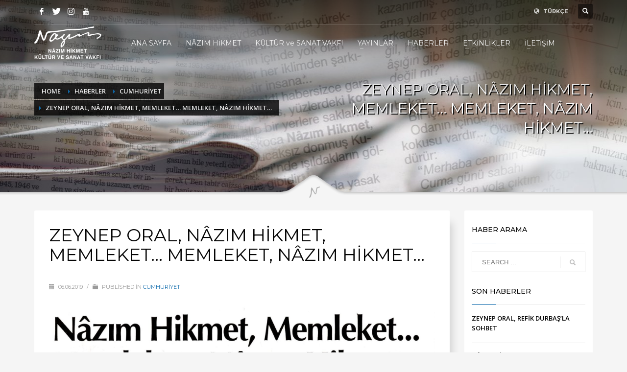

--- FILE ---
content_type: text/html; charset=UTF-8
request_url: https://www.nazimhikmet.org.tr/zeynep-oral-nazim-hikmet-memleket-memleket-nazim-hikmet/
body_size: 27309
content:
<!----------------------------
This site created and maintained by

  ____            _                    _    _
 / ___|  ___ _ __| | ____ _ _ __      / \  | | __ _ _   _ _ __
 \___ \ / _ \ '__| |/ / _` | '_ \    / _ \ | |/ _` | | | | '__|
  ___) |  __/ |  |   < (_| | | | |  / ___ \| | (_| | |_| | |
 |____/ \___|_|  |_|\_\__,_|_| |_| /_/   \_\_|\__, |\__,_|_|
                                              |___/

https://serkanalgur.com.tr
------------------------------->

<!DOCTYPE html>
<html lang="tr-TR" prefix="og: https://ogp.me/ns#">
<head>
<meta charset="UTF-8"/>
<meta name="twitter:widgets:csp" content="on"/>
<link rel="profile" href="https://gmpg.org/xfn/11" />
<link rel="pingback" href=""/>

<script data-cfasync="false" data-no-defer="1" data-no-minify="1" data-no-optimize="1">var ewww_webp_supported=!1;function check_webp_feature(A,e){var w;e=void 0!==e?e:function(){},ewww_webp_supported?e(ewww_webp_supported):((w=new Image).onload=function(){ewww_webp_supported=0<w.width&&0<w.height,e&&e(ewww_webp_supported)},w.onerror=function(){e&&e(!1)},w.src="data:image/webp;base64,"+{alpha:"UklGRkoAAABXRUJQVlA4WAoAAAAQAAAAAAAAAAAAQUxQSAwAAAARBxAR/Q9ERP8DAABWUDggGAAAABQBAJ0BKgEAAQAAAP4AAA3AAP7mtQAAAA=="}[A])}check_webp_feature("alpha");</script><script data-cfasync="false" data-no-defer="1" data-no-minify="1" data-no-optimize="1">var Arrive=function(c,w){"use strict";if(c.MutationObserver&&"undefined"!=typeof HTMLElement){var r,a=0,u=(r=HTMLElement.prototype.matches||HTMLElement.prototype.webkitMatchesSelector||HTMLElement.prototype.mozMatchesSelector||HTMLElement.prototype.msMatchesSelector,{matchesSelector:function(e,t){return e instanceof HTMLElement&&r.call(e,t)},addMethod:function(e,t,r){var a=e[t];e[t]=function(){return r.length==arguments.length?r.apply(this,arguments):"function"==typeof a?a.apply(this,arguments):void 0}},callCallbacks:function(e,t){t&&t.options.onceOnly&&1==t.firedElems.length&&(e=[e[0]]);for(var r,a=0;r=e[a];a++)r&&r.callback&&r.callback.call(r.elem,r.elem);t&&t.options.onceOnly&&1==t.firedElems.length&&t.me.unbindEventWithSelectorAndCallback.call(t.target,t.selector,t.callback)},checkChildNodesRecursively:function(e,t,r,a){for(var i,n=0;i=e[n];n++)r(i,t,a)&&a.push({callback:t.callback,elem:i}),0<i.childNodes.length&&u.checkChildNodesRecursively(i.childNodes,t,r,a)},mergeArrays:function(e,t){var r,a={};for(r in e)e.hasOwnProperty(r)&&(a[r]=e[r]);for(r in t)t.hasOwnProperty(r)&&(a[r]=t[r]);return a},toElementsArray:function(e){return e=void 0!==e&&("number"!=typeof e.length||e===c)?[e]:e}}),e=(l.prototype.addEvent=function(e,t,r,a){a={target:e,selector:t,options:r,callback:a,firedElems:[]};return this._beforeAdding&&this._beforeAdding(a),this._eventsBucket.push(a),a},l.prototype.removeEvent=function(e){for(var t,r=this._eventsBucket.length-1;t=this._eventsBucket[r];r--)e(t)&&(this._beforeRemoving&&this._beforeRemoving(t),(t=this._eventsBucket.splice(r,1))&&t.length&&(t[0].callback=null))},l.prototype.beforeAdding=function(e){this._beforeAdding=e},l.prototype.beforeRemoving=function(e){this._beforeRemoving=e},l),t=function(i,n){var o=new e,l=this,s={fireOnAttributesModification:!1};return o.beforeAdding(function(t){var e=t.target;e!==c.document&&e!==c||(e=document.getElementsByTagName("html")[0]);var r=new MutationObserver(function(e){n.call(this,e,t)}),a=i(t.options);r.observe(e,a),t.observer=r,t.me=l}),o.beforeRemoving(function(e){e.observer.disconnect()}),this.bindEvent=function(e,t,r){t=u.mergeArrays(s,t);for(var a=u.toElementsArray(this),i=0;i<a.length;i++)o.addEvent(a[i],e,t,r)},this.unbindEvent=function(){var r=u.toElementsArray(this);o.removeEvent(function(e){for(var t=0;t<r.length;t++)if(this===w||e.target===r[t])return!0;return!1})},this.unbindEventWithSelectorOrCallback=function(r){var a=u.toElementsArray(this),i=r,e="function"==typeof r?function(e){for(var t=0;t<a.length;t++)if((this===w||e.target===a[t])&&e.callback===i)return!0;return!1}:function(e){for(var t=0;t<a.length;t++)if((this===w||e.target===a[t])&&e.selector===r)return!0;return!1};o.removeEvent(e)},this.unbindEventWithSelectorAndCallback=function(r,a){var i=u.toElementsArray(this);o.removeEvent(function(e){for(var t=0;t<i.length;t++)if((this===w||e.target===i[t])&&e.selector===r&&e.callback===a)return!0;return!1})},this},i=new function(){var s={fireOnAttributesModification:!1,onceOnly:!1,existing:!1};function n(e,t,r){return!(!u.matchesSelector(e,t.selector)||(e._id===w&&(e._id=a++),-1!=t.firedElems.indexOf(e._id)))&&(t.firedElems.push(e._id),!0)}var c=(i=new t(function(e){var t={attributes:!1,childList:!0,subtree:!0};return e.fireOnAttributesModification&&(t.attributes=!0),t},function(e,i){e.forEach(function(e){var t=e.addedNodes,r=e.target,a=[];null!==t&&0<t.length?u.checkChildNodesRecursively(t,i,n,a):"attributes"===e.type&&n(r,i)&&a.push({callback:i.callback,elem:r}),u.callCallbacks(a,i)})})).bindEvent;return i.bindEvent=function(e,t,r){t=void 0===r?(r=t,s):u.mergeArrays(s,t);var a=u.toElementsArray(this);if(t.existing){for(var i=[],n=0;n<a.length;n++)for(var o=a[n].querySelectorAll(e),l=0;l<o.length;l++)i.push({callback:r,elem:o[l]});if(t.onceOnly&&i.length)return r.call(i[0].elem,i[0].elem);setTimeout(u.callCallbacks,1,i)}c.call(this,e,t,r)},i},o=new function(){var a={};function i(e,t){return u.matchesSelector(e,t.selector)}var n=(o=new t(function(){return{childList:!0,subtree:!0}},function(e,r){e.forEach(function(e){var t=e.removedNodes,e=[];null!==t&&0<t.length&&u.checkChildNodesRecursively(t,r,i,e),u.callCallbacks(e,r)})})).bindEvent;return o.bindEvent=function(e,t,r){t=void 0===r?(r=t,a):u.mergeArrays(a,t),n.call(this,e,t,r)},o};d(HTMLElement.prototype),d(NodeList.prototype),d(HTMLCollection.prototype),d(HTMLDocument.prototype),d(Window.prototype);var n={};return s(i,n,"unbindAllArrive"),s(o,n,"unbindAllLeave"),n}function l(){this._eventsBucket=[],this._beforeAdding=null,this._beforeRemoving=null}function s(e,t,r){u.addMethod(t,r,e.unbindEvent),u.addMethod(t,r,e.unbindEventWithSelectorOrCallback),u.addMethod(t,r,e.unbindEventWithSelectorAndCallback)}function d(e){e.arrive=i.bindEvent,s(i,e,"unbindArrive"),e.leave=o.bindEvent,s(o,e,"unbindLeave")}}(window,void 0),ewww_webp_supported=!1;function check_webp_feature(e,t){var r;ewww_webp_supported?t(ewww_webp_supported):((r=new Image).onload=function(){ewww_webp_supported=0<r.width&&0<r.height,t(ewww_webp_supported)},r.onerror=function(){t(!1)},r.src="data:image/webp;base64,"+{alpha:"UklGRkoAAABXRUJQVlA4WAoAAAAQAAAAAAAAAAAAQUxQSAwAAAARBxAR/Q9ERP8DAABWUDggGAAAABQBAJ0BKgEAAQAAAP4AAA3AAP7mtQAAAA==",animation:"UklGRlIAAABXRUJQVlA4WAoAAAASAAAAAAAAAAAAQU5JTQYAAAD/////AABBTk1GJgAAAAAAAAAAAAAAAAAAAGQAAABWUDhMDQAAAC8AAAAQBxAREYiI/gcA"}[e])}function ewwwLoadImages(e){if(e){for(var t=document.querySelectorAll(".batch-image img, .image-wrapper a, .ngg-pro-masonry-item a, .ngg-galleria-offscreen-seo-wrapper a"),r=0,a=t.length;r<a;r++)ewwwAttr(t[r],"data-src",t[r].getAttribute("data-webp")),ewwwAttr(t[r],"data-thumbnail",t[r].getAttribute("data-webp-thumbnail"));for(var i=document.querySelectorAll("div.woocommerce-product-gallery__image"),r=0,a=i.length;r<a;r++)ewwwAttr(i[r],"data-thumb",i[r].getAttribute("data-webp-thumb"))}for(var n=document.querySelectorAll("video"),r=0,a=n.length;r<a;r++)ewwwAttr(n[r],"poster",e?n[r].getAttribute("data-poster-webp"):n[r].getAttribute("data-poster-image"));for(var o,l=document.querySelectorAll("img.ewww_webp_lazy_load"),r=0,a=l.length;r<a;r++)e&&(ewwwAttr(l[r],"data-lazy-srcset",l[r].getAttribute("data-lazy-srcset-webp")),ewwwAttr(l[r],"data-srcset",l[r].getAttribute("data-srcset-webp")),ewwwAttr(l[r],"data-lazy-src",l[r].getAttribute("data-lazy-src-webp")),ewwwAttr(l[r],"data-src",l[r].getAttribute("data-src-webp")),ewwwAttr(l[r],"data-orig-file",l[r].getAttribute("data-webp-orig-file")),ewwwAttr(l[r],"data-medium-file",l[r].getAttribute("data-webp-medium-file")),ewwwAttr(l[r],"data-large-file",l[r].getAttribute("data-webp-large-file")),null!=(o=l[r].getAttribute("srcset"))&&!1!==o&&o.includes("R0lGOD")&&ewwwAttr(l[r],"src",l[r].getAttribute("data-lazy-src-webp"))),l[r].className=l[r].className.replace(/\bewww_webp_lazy_load\b/,"");for(var s=document.querySelectorAll(".ewww_webp"),r=0,a=s.length;r<a;r++)e?(ewwwAttr(s[r],"srcset",s[r].getAttribute("data-srcset-webp")),ewwwAttr(s[r],"src",s[r].getAttribute("data-src-webp")),ewwwAttr(s[r],"data-orig-file",s[r].getAttribute("data-webp-orig-file")),ewwwAttr(s[r],"data-medium-file",s[r].getAttribute("data-webp-medium-file")),ewwwAttr(s[r],"data-large-file",s[r].getAttribute("data-webp-large-file")),ewwwAttr(s[r],"data-large_image",s[r].getAttribute("data-webp-large_image")),ewwwAttr(s[r],"data-src",s[r].getAttribute("data-webp-src"))):(ewwwAttr(s[r],"srcset",s[r].getAttribute("data-srcset-img")),ewwwAttr(s[r],"src",s[r].getAttribute("data-src-img"))),s[r].className=s[r].className.replace(/\bewww_webp\b/,"ewww_webp_loaded");window.jQuery&&jQuery.fn.isotope&&jQuery.fn.imagesLoaded&&(jQuery(".fusion-posts-container-infinite").imagesLoaded(function(){jQuery(".fusion-posts-container-infinite").hasClass("isotope")&&jQuery(".fusion-posts-container-infinite").isotope()}),jQuery(".fusion-portfolio:not(.fusion-recent-works) .fusion-portfolio-wrapper").imagesLoaded(function(){jQuery(".fusion-portfolio:not(.fusion-recent-works) .fusion-portfolio-wrapper").isotope()}))}function ewwwWebPInit(e){ewwwLoadImages(e),ewwwNggLoadGalleries(e),document.arrive(".ewww_webp",function(){ewwwLoadImages(e)}),document.arrive(".ewww_webp_lazy_load",function(){ewwwLoadImages(e)}),document.arrive("videos",function(){ewwwLoadImages(e)}),"loading"==document.readyState?document.addEventListener("DOMContentLoaded",ewwwJSONParserInit):("undefined"!=typeof galleries&&ewwwNggParseGalleries(e),ewwwWooParseVariations(e))}function ewwwAttr(e,t,r){null!=r&&!1!==r&&e.setAttribute(t,r)}function ewwwJSONParserInit(){"undefined"!=typeof galleries&&check_webp_feature("alpha",ewwwNggParseGalleries),check_webp_feature("alpha",ewwwWooParseVariations)}function ewwwWooParseVariations(e){if(e)for(var t=document.querySelectorAll("form.variations_form"),r=0,a=t.length;r<a;r++){var i=t[r].getAttribute("data-product_variations"),n=!1;try{for(var o in i=JSON.parse(i))void 0!==i[o]&&void 0!==i[o].image&&(void 0!==i[o].image.src_webp&&(i[o].image.src=i[o].image.src_webp,n=!0),void 0!==i[o].image.srcset_webp&&(i[o].image.srcset=i[o].image.srcset_webp,n=!0),void 0!==i[o].image.full_src_webp&&(i[o].image.full_src=i[o].image.full_src_webp,n=!0),void 0!==i[o].image.gallery_thumbnail_src_webp&&(i[o].image.gallery_thumbnail_src=i[o].image.gallery_thumbnail_src_webp,n=!0),void 0!==i[o].image.thumb_src_webp&&(i[o].image.thumb_src=i[o].image.thumb_src_webp,n=!0));n&&ewwwAttr(t[r],"data-product_variations",JSON.stringify(i))}catch(e){}}}function ewwwNggParseGalleries(e){if(e)for(var t in galleries){var r=galleries[t];galleries[t].images_list=ewwwNggParseImageList(r.images_list)}}function ewwwNggLoadGalleries(e){e&&document.addEventListener("ngg.galleria.themeadded",function(e,t){window.ngg_galleria._create_backup=window.ngg_galleria.create,window.ngg_galleria.create=function(e,t){var r=$(e).data("id");return galleries["gallery_"+r].images_list=ewwwNggParseImageList(galleries["gallery_"+r].images_list),window.ngg_galleria._create_backup(e,t)}})}function ewwwNggParseImageList(e){for(var t in e){var r=e[t];if(void 0!==r["image-webp"]&&(e[t].image=r["image-webp"],delete e[t]["image-webp"]),void 0!==r["thumb-webp"]&&(e[t].thumb=r["thumb-webp"],delete e[t]["thumb-webp"]),void 0!==r.full_image_webp&&(e[t].full_image=r.full_image_webp,delete e[t].full_image_webp),void 0!==r.srcsets)for(var a in r.srcsets)nggSrcset=r.srcsets[a],void 0!==r.srcsets[a+"-webp"]&&(e[t].srcsets[a]=r.srcsets[a+"-webp"],delete e[t].srcsets[a+"-webp"]);if(void 0!==r.full_srcsets)for(var i in r.full_srcsets)nggFSrcset=r.full_srcsets[i],void 0!==r.full_srcsets[i+"-webp"]&&(e[t].full_srcsets[i]=r.full_srcsets[i+"-webp"],delete e[t].full_srcsets[i+"-webp"])}return e}check_webp_feature("alpha",ewwwWebPInit);</script>
<!-- Rank Math&#039;a Göre Arama Motoru Optimizasyonu - https://rankmath.com/ -->
<title>ZEYNEP ORAL, NÂZIM HİKMET, MEMLEKET... MEMLEKET, NÂZIM HİKMET... - Nâzım Hikmet Kültür ve Sanat Vakfı</title>
<meta name="robots" content="follow, index, max-snippet:-1, max-video-preview:-1, max-image-preview:large"/>
<link rel="canonical" href="https://www.nazimhikmet.org.tr/zeynep-oral-nazim-hikmet-memleket-memleket-nazim-hikmet/" />
<meta property="og:locale" content="tr_TR" />
<meta property="og:type" content="article" />
<meta property="og:title" content="ZEYNEP ORAL, NÂZIM HİKMET, MEMLEKET... MEMLEKET, NÂZIM HİKMET... - Nâzım Hikmet Kültür ve Sanat Vakfı" />
<meta property="og:url" content="https://www.nazimhikmet.org.tr/zeynep-oral-nazim-hikmet-memleket-memleket-nazim-hikmet/" />
<meta property="og:site_name" content="Nâzım Hikmet Kültür ve Sanat Vakfı" />
<meta property="article:section" content="CUMHURİYET" />
<meta property="og:image" content="https://www.nazimhikmet.org.tr/assets/dosyalar/2019/06/cumhuriyet-6-haziran.jpg" />
<meta property="og:image:secure_url" content="https://www.nazimhikmet.org.tr/assets/dosyalar/2019/06/cumhuriyet-6-haziran.jpg" />
<meta property="og:image:width" content="1920" />
<meta property="og:image:height" content="1836" />
<meta property="og:image:alt" content="ZEYNEP ORAL, NÂZIM HİKMET, MEMLEKET&#8230; MEMLEKET, NÂZIM HİKMET&#8230;" />
<meta property="og:image:type" content="image/jpeg" />
<meta property="article:published_time" content="2019-06-06T10:54:00+03:00" />
<meta name="twitter:card" content="summary_large_image" />
<meta name="twitter:title" content="ZEYNEP ORAL, NÂZIM HİKMET, MEMLEKET... MEMLEKET, NÂZIM HİKMET... - Nâzım Hikmet Kültür ve Sanat Vakfı" />
<meta name="twitter:image" content="https://www.nazimhikmet.org.tr/assets/dosyalar/2019/06/cumhuriyet-6-haziran.jpg" />
<meta name="twitter:label1" content="Yazan" />
<meta name="twitter:data1" content="Nazım Hikmet Vakfı" />
<meta name="twitter:label2" content="Okuma süresi" />
<meta name="twitter:data2" content="Bir dakikadan az" />
<script type="application/ld+json" class="rank-math-schema">{"@context":"https://schema.org","@graph":[{"@type":"Organization","@id":"https://www.nazimhikmet.org.tr/#organization","name":"N\u00e2z\u0131m Hikmet K\u00fclt\u00fcr ve Sanat Vakf\u0131","url":"https://www.nazimhikmet.org.tr","logo":{"@type":"ImageObject","@id":"https://www.nazimhikmet.org.tr/#logo","url":"https://www.nazimhikmet.org.tr/assets/dosyalar/2021/03/footerlogo-17.png","contentUrl":"https://www.nazimhikmet.org.tr/assets/dosyalar/2021/03/footerlogo-17.png","caption":"N\u00e2z\u0131m Hikmet K\u00fclt\u00fcr ve Sanat Vakf\u0131","inLanguage":"tr","width":"275","height":"300"}},{"@type":"WebSite","@id":"https://www.nazimhikmet.org.tr/#website","url":"https://www.nazimhikmet.org.tr","name":"N\u00e2z\u0131m Hikmet K\u00fclt\u00fcr ve Sanat Vakf\u0131","publisher":{"@id":"https://www.nazimhikmet.org.tr/#organization"},"inLanguage":"tr"},{"@type":"ImageObject","@id":"http://www.nazimhikmet.org.tr/assets/dosyalar/2019/06/cumhuriyet-6-haziran.jpg","url":"http://www.nazimhikmet.org.tr/assets/dosyalar/2019/06/cumhuriyet-6-haziran.jpg","width":"200","height":"200","inLanguage":"tr"},{"@type":"WebPage","@id":"https://www.nazimhikmet.org.tr/zeynep-oral-nazim-hikmet-memleket-memleket-nazim-hikmet/#webpage","url":"https://www.nazimhikmet.org.tr/zeynep-oral-nazim-hikmet-memleket-memleket-nazim-hikmet/","name":"ZEYNEP ORAL, N\u00c2ZIM H\u0130KMET, MEMLEKET... MEMLEKET, N\u00c2ZIM H\u0130KMET... - N\u00e2z\u0131m Hikmet K\u00fclt\u00fcr ve Sanat Vakf\u0131","datePublished":"2019-06-06T10:54:00+03:00","dateModified":"2019-06-06T10:54:00+03:00","isPartOf":{"@id":"https://www.nazimhikmet.org.tr/#website"},"primaryImageOfPage":{"@id":"http://www.nazimhikmet.org.tr/assets/dosyalar/2019/06/cumhuriyet-6-haziran.jpg"},"inLanguage":"tr"},{"@type":"Person","@id":"https://www.nazimhikmet.org.tr","name":"Naz\u0131m Hikmet Vakf\u0131","url":"https://www.nazimhikmet.org.tr","image":{"@type":"ImageObject","@id":"https://secure.gravatar.com/avatar/489524f2323ec7b425e32a09cc041257126195025adf9004ff47690a09103495?s=96&amp;d=mm&amp;r=g","url":"https://secure.gravatar.com/avatar/489524f2323ec7b425e32a09cc041257126195025adf9004ff47690a09103495?s=96&amp;d=mm&amp;r=g","caption":"Naz\u0131m Hikmet Vakf\u0131","inLanguage":"tr"},"sameAs":["http://nazimhikmet.org.tr"],"worksFor":{"@id":"https://www.nazimhikmet.org.tr/#organization"}},{"@type":"BlogPosting","headline":"ZEYNEP ORAL, N\u00c2ZIM H\u0130KMET, MEMLEKET... MEMLEKET, N\u00c2ZIM H\u0130KMET... - N\u00e2z\u0131m Hikmet K\u00fclt\u00fcr ve Sanat Vakf\u0131","datePublished":"2019-06-06T10:54:00+03:00","dateModified":"2019-06-06T10:54:00+03:00","articleSection":"CUMHUR\u0130YET","author":{"@id":"https://www.nazimhikmet.org.tr","name":"Naz\u0131m Hikmet Vakf\u0131"},"publisher":{"@id":"https://www.nazimhikmet.org.tr/#organization"},"description":" N\u00e2z\u0131m Hikmet K\u00fclt\u00fcr ve Sanat Vakf\u0131","name":"ZEYNEP ORAL, N\u00c2ZIM H\u0130KMET, MEMLEKET... MEMLEKET, N\u00c2ZIM H\u0130KMET... - N\u00e2z\u0131m Hikmet K\u00fclt\u00fcr ve Sanat Vakf\u0131","@id":"https://www.nazimhikmet.org.tr/zeynep-oral-nazim-hikmet-memleket-memleket-nazim-hikmet/#richSnippet","isPartOf":{"@id":"https://www.nazimhikmet.org.tr/zeynep-oral-nazim-hikmet-memleket-memleket-nazim-hikmet/#webpage"},"image":{"@id":"http://www.nazimhikmet.org.tr/assets/dosyalar/2019/06/cumhuriyet-6-haziran.jpg"},"inLanguage":"tr","mainEntityOfPage":{"@id":"https://www.nazimhikmet.org.tr/zeynep-oral-nazim-hikmet-memleket-memleket-nazim-hikmet/#webpage"}}]}</script>
<!-- /Rank Math WordPress SEO eklentisi -->

<link rel='dns-prefetch' href='//fonts.googleapis.com' />
<meta http-equiv="x-dns-prefetch-control" content="on">
	<link rel="dns-prefetch" href="//fonts.googleapis.com" />
	<link rel="dns-prefetch" href="//fonts.gstatic.com" />
	<link rel="dns-prefetch" href="//ajax.googleapis.com" />
	<link rel="dns-prefetch" href="//apis.google.com" />
	<link rel="dns-prefetch" href="//google-analytics.com" />
	<link rel="dns-prefetch" href="//www.google-analytics.com" />
	<link rel="dns-prefetch" href="//ssl.google-analytics.com" />
	<link rel="dns-prefetch" href="//youtube.com" />
	<link rel="dns-prefetch" href="//api.pinterest.com" />
	<link rel="dns-prefetch" href="//connect.facebook.net" />
	<link rel="dns-prefetch" href="//platform.twitter.com" />
	<link rel="dns-prefetch" href="//syndication.twitter.com" />
	<link rel="dns-prefetch" href="//syndication.twitter.com" />
	<link rel="dns-prefetch" href="//platform.instagram.com" />
	<link rel="dns-prefetch" href="//s.gravatar.com" />
	<link rel="dns-prefetch" href="//s0.wp.com" />
	<link rel="dns-prefetch" href="//stats.wp.com" />
	<link rel="dns-prefetch" href="//staticxx.facebook.com" />
	<link rel="dns-prefetch" href="//static.doubleclick.net" />
	<link rel="dns-prefetch" href="//www.facebook.com" />
	<link rel="dns-prefetch" href="//googleads.g.doubleclick.net" />
	<link rel="dns-prefetch" href="//www.youtube.com" />
	<link rel="dns-prefetch" href="//www.nazimhikmet.org.tr" />
	<style id='wp-img-auto-sizes-contain-inline-css' type='text/css'>
img:is([sizes=auto i],[sizes^="auto," i]){contain-intrinsic-size:3000px 1500px}
/*# sourceURL=wp-img-auto-sizes-contain-inline-css */
</style>
<link rel='stylesheet' id='zn_all_g_fonts-css' href='//fonts.googleapis.com/css?family=Montserrat%3Aregular%2C500%2C700%7COpen+Sans%3A300%2Cregular%2C600%2C700%2C800%7CPetit+Formal+Script&#038;subset=latin%2Clatin-ext%2Ccyrillic%2Ccyrillic-ext' type='text/css' media='all' />
<link rel='stylesheet' id='wp-block-library-css' href='https://www.nazimhikmet.org.tr/wp-includes/css/dist/block-library/style.min.css' type='text/css' media='all' />
<style id='global-styles-inline-css' type='text/css'>
:root{--wp--preset--aspect-ratio--square: 1;--wp--preset--aspect-ratio--4-3: 4/3;--wp--preset--aspect-ratio--3-4: 3/4;--wp--preset--aspect-ratio--3-2: 3/2;--wp--preset--aspect-ratio--2-3: 2/3;--wp--preset--aspect-ratio--16-9: 16/9;--wp--preset--aspect-ratio--9-16: 9/16;--wp--preset--color--black: #000000;--wp--preset--color--cyan-bluish-gray: #abb8c3;--wp--preset--color--white: #ffffff;--wp--preset--color--pale-pink: #f78da7;--wp--preset--color--vivid-red: #cf2e2e;--wp--preset--color--luminous-vivid-orange: #ff6900;--wp--preset--color--luminous-vivid-amber: #fcb900;--wp--preset--color--light-green-cyan: #7bdcb5;--wp--preset--color--vivid-green-cyan: #00d084;--wp--preset--color--pale-cyan-blue: #8ed1fc;--wp--preset--color--vivid-cyan-blue: #0693e3;--wp--preset--color--vivid-purple: #9b51e0;--wp--preset--gradient--vivid-cyan-blue-to-vivid-purple: linear-gradient(135deg,rgb(6,147,227) 0%,rgb(155,81,224) 100%);--wp--preset--gradient--light-green-cyan-to-vivid-green-cyan: linear-gradient(135deg,rgb(122,220,180) 0%,rgb(0,208,130) 100%);--wp--preset--gradient--luminous-vivid-amber-to-luminous-vivid-orange: linear-gradient(135deg,rgb(252,185,0) 0%,rgb(255,105,0) 100%);--wp--preset--gradient--luminous-vivid-orange-to-vivid-red: linear-gradient(135deg,rgb(255,105,0) 0%,rgb(207,46,46) 100%);--wp--preset--gradient--very-light-gray-to-cyan-bluish-gray: linear-gradient(135deg,rgb(238,238,238) 0%,rgb(169,184,195) 100%);--wp--preset--gradient--cool-to-warm-spectrum: linear-gradient(135deg,rgb(74,234,220) 0%,rgb(151,120,209) 20%,rgb(207,42,186) 40%,rgb(238,44,130) 60%,rgb(251,105,98) 80%,rgb(254,248,76) 100%);--wp--preset--gradient--blush-light-purple: linear-gradient(135deg,rgb(255,206,236) 0%,rgb(152,150,240) 100%);--wp--preset--gradient--blush-bordeaux: linear-gradient(135deg,rgb(254,205,165) 0%,rgb(254,45,45) 50%,rgb(107,0,62) 100%);--wp--preset--gradient--luminous-dusk: linear-gradient(135deg,rgb(255,203,112) 0%,rgb(199,81,192) 50%,rgb(65,88,208) 100%);--wp--preset--gradient--pale-ocean: linear-gradient(135deg,rgb(255,245,203) 0%,rgb(182,227,212) 50%,rgb(51,167,181) 100%);--wp--preset--gradient--electric-grass: linear-gradient(135deg,rgb(202,248,128) 0%,rgb(113,206,126) 100%);--wp--preset--gradient--midnight: linear-gradient(135deg,rgb(2,3,129) 0%,rgb(40,116,252) 100%);--wp--preset--font-size--small: 13px;--wp--preset--font-size--medium: 20px;--wp--preset--font-size--large: 36px;--wp--preset--font-size--x-large: 42px;--wp--preset--spacing--20: 0.44rem;--wp--preset--spacing--30: 0.67rem;--wp--preset--spacing--40: 1rem;--wp--preset--spacing--50: 1.5rem;--wp--preset--spacing--60: 2.25rem;--wp--preset--spacing--70: 3.38rem;--wp--preset--spacing--80: 5.06rem;--wp--preset--shadow--natural: 6px 6px 9px rgba(0, 0, 0, 0.2);--wp--preset--shadow--deep: 12px 12px 50px rgba(0, 0, 0, 0.4);--wp--preset--shadow--sharp: 6px 6px 0px rgba(0, 0, 0, 0.2);--wp--preset--shadow--outlined: 6px 6px 0px -3px rgb(255, 255, 255), 6px 6px rgb(0, 0, 0);--wp--preset--shadow--crisp: 6px 6px 0px rgb(0, 0, 0);}:where(.is-layout-flex){gap: 0.5em;}:where(.is-layout-grid){gap: 0.5em;}body .is-layout-flex{display: flex;}.is-layout-flex{flex-wrap: wrap;align-items: center;}.is-layout-flex > :is(*, div){margin: 0;}body .is-layout-grid{display: grid;}.is-layout-grid > :is(*, div){margin: 0;}:where(.wp-block-columns.is-layout-flex){gap: 2em;}:where(.wp-block-columns.is-layout-grid){gap: 2em;}:where(.wp-block-post-template.is-layout-flex){gap: 1.25em;}:where(.wp-block-post-template.is-layout-grid){gap: 1.25em;}.has-black-color{color: var(--wp--preset--color--black) !important;}.has-cyan-bluish-gray-color{color: var(--wp--preset--color--cyan-bluish-gray) !important;}.has-white-color{color: var(--wp--preset--color--white) !important;}.has-pale-pink-color{color: var(--wp--preset--color--pale-pink) !important;}.has-vivid-red-color{color: var(--wp--preset--color--vivid-red) !important;}.has-luminous-vivid-orange-color{color: var(--wp--preset--color--luminous-vivid-orange) !important;}.has-luminous-vivid-amber-color{color: var(--wp--preset--color--luminous-vivid-amber) !important;}.has-light-green-cyan-color{color: var(--wp--preset--color--light-green-cyan) !important;}.has-vivid-green-cyan-color{color: var(--wp--preset--color--vivid-green-cyan) !important;}.has-pale-cyan-blue-color{color: var(--wp--preset--color--pale-cyan-blue) !important;}.has-vivid-cyan-blue-color{color: var(--wp--preset--color--vivid-cyan-blue) !important;}.has-vivid-purple-color{color: var(--wp--preset--color--vivid-purple) !important;}.has-black-background-color{background-color: var(--wp--preset--color--black) !important;}.has-cyan-bluish-gray-background-color{background-color: var(--wp--preset--color--cyan-bluish-gray) !important;}.has-white-background-color{background-color: var(--wp--preset--color--white) !important;}.has-pale-pink-background-color{background-color: var(--wp--preset--color--pale-pink) !important;}.has-vivid-red-background-color{background-color: var(--wp--preset--color--vivid-red) !important;}.has-luminous-vivid-orange-background-color{background-color: var(--wp--preset--color--luminous-vivid-orange) !important;}.has-luminous-vivid-amber-background-color{background-color: var(--wp--preset--color--luminous-vivid-amber) !important;}.has-light-green-cyan-background-color{background-color: var(--wp--preset--color--light-green-cyan) !important;}.has-vivid-green-cyan-background-color{background-color: var(--wp--preset--color--vivid-green-cyan) !important;}.has-pale-cyan-blue-background-color{background-color: var(--wp--preset--color--pale-cyan-blue) !important;}.has-vivid-cyan-blue-background-color{background-color: var(--wp--preset--color--vivid-cyan-blue) !important;}.has-vivid-purple-background-color{background-color: var(--wp--preset--color--vivid-purple) !important;}.has-black-border-color{border-color: var(--wp--preset--color--black) !important;}.has-cyan-bluish-gray-border-color{border-color: var(--wp--preset--color--cyan-bluish-gray) !important;}.has-white-border-color{border-color: var(--wp--preset--color--white) !important;}.has-pale-pink-border-color{border-color: var(--wp--preset--color--pale-pink) !important;}.has-vivid-red-border-color{border-color: var(--wp--preset--color--vivid-red) !important;}.has-luminous-vivid-orange-border-color{border-color: var(--wp--preset--color--luminous-vivid-orange) !important;}.has-luminous-vivid-amber-border-color{border-color: var(--wp--preset--color--luminous-vivid-amber) !important;}.has-light-green-cyan-border-color{border-color: var(--wp--preset--color--light-green-cyan) !important;}.has-vivid-green-cyan-border-color{border-color: var(--wp--preset--color--vivid-green-cyan) !important;}.has-pale-cyan-blue-border-color{border-color: var(--wp--preset--color--pale-cyan-blue) !important;}.has-vivid-cyan-blue-border-color{border-color: var(--wp--preset--color--vivid-cyan-blue) !important;}.has-vivid-purple-border-color{border-color: var(--wp--preset--color--vivid-purple) !important;}.has-vivid-cyan-blue-to-vivid-purple-gradient-background{background: var(--wp--preset--gradient--vivid-cyan-blue-to-vivid-purple) !important;}.has-light-green-cyan-to-vivid-green-cyan-gradient-background{background: var(--wp--preset--gradient--light-green-cyan-to-vivid-green-cyan) !important;}.has-luminous-vivid-amber-to-luminous-vivid-orange-gradient-background{background: var(--wp--preset--gradient--luminous-vivid-amber-to-luminous-vivid-orange) !important;}.has-luminous-vivid-orange-to-vivid-red-gradient-background{background: var(--wp--preset--gradient--luminous-vivid-orange-to-vivid-red) !important;}.has-very-light-gray-to-cyan-bluish-gray-gradient-background{background: var(--wp--preset--gradient--very-light-gray-to-cyan-bluish-gray) !important;}.has-cool-to-warm-spectrum-gradient-background{background: var(--wp--preset--gradient--cool-to-warm-spectrum) !important;}.has-blush-light-purple-gradient-background{background: var(--wp--preset--gradient--blush-light-purple) !important;}.has-blush-bordeaux-gradient-background{background: var(--wp--preset--gradient--blush-bordeaux) !important;}.has-luminous-dusk-gradient-background{background: var(--wp--preset--gradient--luminous-dusk) !important;}.has-pale-ocean-gradient-background{background: var(--wp--preset--gradient--pale-ocean) !important;}.has-electric-grass-gradient-background{background: var(--wp--preset--gradient--electric-grass) !important;}.has-midnight-gradient-background{background: var(--wp--preset--gradient--midnight) !important;}.has-small-font-size{font-size: var(--wp--preset--font-size--small) !important;}.has-medium-font-size{font-size: var(--wp--preset--font-size--medium) !important;}.has-large-font-size{font-size: var(--wp--preset--font-size--large) !important;}.has-x-large-font-size{font-size: var(--wp--preset--font-size--x-large) !important;}
/*# sourceURL=global-styles-inline-css */
</style>

<style id='classic-theme-styles-inline-css' type='text/css'>
/*! This file is auto-generated */
.wp-block-button__link{color:#fff;background-color:#32373c;border-radius:9999px;box-shadow:none;text-decoration:none;padding:calc(.667em + 2px) calc(1.333em + 2px);font-size:1.125em}.wp-block-file__button{background:#32373c;color:#fff;text-decoration:none}
/*# sourceURL=/wp-includes/css/classic-themes.min.css */
</style>
<link rel='stylesheet' id='wp-components-css' href='https://www.nazimhikmet.org.tr/wp-includes/css/dist/components/style.min.css' type='text/css' media='all' />
<link rel='stylesheet' id='wp-preferences-css' href='https://www.nazimhikmet.org.tr/wp-includes/css/dist/preferences/style.min.css' type='text/css' media='all' />
<link rel='stylesheet' id='wp-block-editor-css' href='https://www.nazimhikmet.org.tr/wp-includes/css/dist/block-editor/style.min.css' type='text/css' media='all' />
<link rel='stylesheet' id='popup-maker-block-library-style-css' href='https://www.nazimhikmet.org.tr/assets/eklentiler/popup-maker/dist/packages/block-library-style.css' type='text/css' media='all' />
<link rel='stylesheet' id='rs-plugin-settings-css' href='https://www.nazimhikmet.org.tr/assets/eklentiler/revslider/public/assets/css/rs6.css' type='text/css' media='all' />
<style id='rs-plugin-settings-inline-css' type='text/css'>
#rs-demo-id {}
/*# sourceURL=rs-plugin-settings-inline-css */
</style>
<link rel='stylesheet' id='woocommerce-layout-css' href='https://www.nazimhikmet.org.tr/assets/eklentiler/woocommerce/assets/css/woocommerce-layout.css' type='text/css' media='all' />
<link rel='stylesheet' id='woocommerce-smallscreen-css' href='https://www.nazimhikmet.org.tr/assets/eklentiler/woocommerce/assets/css/woocommerce-smallscreen.css' type='text/css' media='only screen and (max-width: 767px)' />
<link rel='stylesheet' id='woocommerce-general-css' href='https://www.nazimhikmet.org.tr/assets/eklentiler/woocommerce/assets/css/woocommerce.css' type='text/css' media='all' />
<style id='woocommerce-inline-inline-css' type='text/css'>
.woocommerce form .form-row .required { visibility: visible; }
/*# sourceURL=woocommerce-inline-inline-css */
</style>
<link rel='stylesheet' id='wpml-cms-nav-css-css' href='https://www.nazimhikmet.org.tr/assets/eklentiler/wpml-cms-nav/res/css/navigation.css' type='text/css' media='all' />
<link rel='stylesheet' id='cms-navigation-style-base-css' href='https://www.nazimhikmet.org.tr/assets/eklentiler/wpml-cms-nav/res/css/cms-navigation-base.css' type='text/css' media='screen' />
<link rel='stylesheet' id='cms-navigation-style-css' href='https://www.nazimhikmet.org.tr/assets/eklentiler/wpml-cms-nav/res/css/cms-navigation.css' type='text/css' media='screen' />
<link rel='stylesheet' id='hg-mailchimp-styles-css' href='https://www.nazimhikmet.org.tr/assets/themes/nhvmedyaka/framework/hogash-mailchimp/assets/css/hg-mailchimp.css' type='text/css' media='all' />
<link rel='stylesheet' id='kallyas-styles-css' href='https://www.nazimhikmet.org.tr/assets/themes/nhvmedyaka/style.css' type='text/css' media='all' />
<link rel='stylesheet' id='th-bootstrap-styles-css' href='https://www.nazimhikmet.org.tr/assets/themes/nhvmedyaka/css/bootstrap.min.css' type='text/css' media='all' />
<link rel='stylesheet' id='th-theme-template-styles-css' href='https://www.nazimhikmet.org.tr/assets/themes/nhvmedyaka/css/template.min.css' type='text/css' media='all' />
<link rel='stylesheet' id='woocommerce-overrides-css' href='https://www.nazimhikmet.org.tr/assets/themes/nhvmedyaka/css/plugins/kl-woocommerce.css' type='text/css' media='all' />
<link rel='stylesheet' id='zion-frontend-css' href='https://www.nazimhikmet.org.tr/assets/themes/nhvmedyaka/framework/zion-builder/assets/css/znb_frontend.css' type='text/css' media='all' />
<link rel='stylesheet' id='17981-layout.css-css' href='//www.nazimhikmet.org.tr/assets/dosyalar/zion-builder/cache/17981-layout.css' type='text/css' media='all' />
<link rel='stylesheet' id='kallyas-child-css' href='https://www.nazimhikmet.org.tr/assets/themes/nazimhikmet/style.css' type='text/css' media='all' />
<link rel='stylesheet' id='th-theme-print-stylesheet-css' href='https://www.nazimhikmet.org.tr/assets/themes/nhvmedyaka/css/print.css' type='text/css' media='print' />
<link rel='stylesheet' id='th-theme-options-styles-css' href='//www.nazimhikmet.org.tr/assets/dosyalar/zn_dynamic.css' type='text/css' media='all' />
<script type="text/javascript" id="wpml-cookie-js-extra">
/* <![CDATA[ */
var wpml_cookies = {"wp-wpml_current_language":{"value":"tr","expires":1,"path":"/"}};
var wpml_cookies = {"wp-wpml_current_language":{"value":"tr","expires":1,"path":"/"}};
//# sourceURL=wpml-cookie-js-extra
/* ]]> */
</script>
<script type="text/javascript" src="https://www.nazimhikmet.org.tr/assets/eklentiler/sitepress-multilingual-cms/res/js/cookies/language-cookie.js" id="wpml-cookie-js" defer="defer" data-wp-strategy="defer"></script>
<script type="text/javascript" src="https://www.nazimhikmet.org.tr/wp-includes/js/jquery/jquery.min.js" id="jquery-core-js"></script>
<script type="text/javascript" src="https://www.nazimhikmet.org.tr/wp-includes/js/jquery/jquery-migrate.min.js" id="jquery-migrate-js"></script>
<script type="text/javascript" src="https://www.nazimhikmet.org.tr/assets/themes/nazimhikmet/js/zn_script_child.js" id="kallyas-script-js"></script>
<meta name="generator" content="WPML ver:4.6.15 stt:1,46,2,54;" />
<link rel="alternate" hreflang="tr" href="https://www.nazimhikmet.org.tr/zeynep-oral-nazim-hikmet-memleket-memleket-nazim-hikmet/" />
<link rel="alternate" hreflang="x-default" href="https://www.nazimhikmet.org.tr/zeynep-oral-nazim-hikmet-memleket-memleket-nazim-hikmet/" />
<script type="text/javascript">
(function() {
    "use strict";
    var c = [],
        f = {},
        a, e, d, b;
    if (!window.jQuery) {
        a = function(g) {
            c.push(g)
        };
        f.ready = function(g) {
            a(g)
        };
        e = window.jQuery = window.$ = function(g) {
            if (typeof g == "function") {
                a(g)
            }
            return f
        };
        window.checkJQ = function() {
            if (!d()) {
                b = setTimeout(checkJQ, 100)
            }
        };
        b = setTimeout(checkJQ, 100);
        d = function() {
            if (window.jQuery !== e) {
                clearTimeout(b);
                var g = c.shift();
                while (g) {
                    jQuery(g);
                    g = c.shift()
                }
                b = f = a = e = d = window.checkJQ = null;
                return true
            }
            return false
        }
    }
})();
</script>
<style type="text/css">.haberler-pagination { display: inline-block; }.haberler-pagination a { color: black; float: left; padding: 8px 16px; text-decoration: none; }.haberler-pagination a.active { background-color: #DA0000; color: white; }.haberler-pagination a:hover:not(.active) { background-color: #ddd; }</style><style>.guncels-baslikli h3.recentwork_carousel__title{background:#FF0000 !important;color:white !important;font-weight:600 !important;text-align:center;} .eluid843d7145 {padding-top:10px !important}</style>		<meta name="theme-color"
			  content="#116cad">
				<meta name="viewport" content="width=device-width, initial-scale=1, maximum-scale=1"/>
		
		<!--[if lte IE 8]>
		<script type="text/javascript">
			var $buoop = {
				vs: {i: 10, f: 25, o: 12.1, s: 7, n: 9}
			};

			$buoop.ol = window.onload;

			window.onload = function () {
				try {
					if ($buoop.ol) {
						$buoop.ol()
					}
				}
				catch (e) {
				}

				var e = document.createElement("script");
				e.setAttribute("type", "text/javascript");
				e.setAttribute("src", "https://browser-update.org/update.js");
				document.body.appendChild(e);
			};
		</script>
		<![endif]-->

		<!-- for IE6-8 support of HTML5 elements -->
		<!--[if lt IE 9]>
		<script src="//html5shim.googlecode.com/svn/trunk/html5.js"></script>
		<![endif]-->
		
	<!-- Fallback for animating in viewport -->
	<noscript>
		<style type="text/css" media="screen">
			.zn-animateInViewport {visibility: visible;}
		</style>
	</noscript>
		<noscript><style>.woocommerce-product-gallery{ opacity: 1 !important; }</style></noscript>
	<meta name="generator" content="Powered by Slider Revolution 6.2.22 - responsive, Mobile-Friendly Slider Plugin for WordPress with comfortable drag and drop interface." />
<link rel="icon" href="https://www.nazimhikmet.org.tr/assets/dosyalar/2018/03/favicon-100x100.png" sizes="32x32" />
<link rel="icon" href="https://www.nazimhikmet.org.tr/assets/dosyalar/2018/03/favicon.png" sizes="192x192" />
<link rel="apple-touch-icon" href="https://www.nazimhikmet.org.tr/assets/dosyalar/2018/03/favicon.png" />
<meta name="msapplication-TileImage" content="https://www.nazimhikmet.org.tr/assets/dosyalar/2018/03/favicon.png" />
<script type="text/javascript">function setREVStartSize(e){
			//window.requestAnimationFrame(function() {				 
				window.RSIW = window.RSIW===undefined ? window.innerWidth : window.RSIW;	
				window.RSIH = window.RSIH===undefined ? window.innerHeight : window.RSIH;	
				try {								
					var pw = document.getElementById(e.c).parentNode.offsetWidth,
						newh;
					pw = pw===0 || isNaN(pw) ? window.RSIW : pw;
					e.tabw = e.tabw===undefined ? 0 : parseInt(e.tabw);
					e.thumbw = e.thumbw===undefined ? 0 : parseInt(e.thumbw);
					e.tabh = e.tabh===undefined ? 0 : parseInt(e.tabh);
					e.thumbh = e.thumbh===undefined ? 0 : parseInt(e.thumbh);
					e.tabhide = e.tabhide===undefined ? 0 : parseInt(e.tabhide);
					e.thumbhide = e.thumbhide===undefined ? 0 : parseInt(e.thumbhide);
					e.mh = e.mh===undefined || e.mh=="" || e.mh==="auto" ? 0 : parseInt(e.mh,0);		
					if(e.layout==="fullscreen" || e.l==="fullscreen") 						
						newh = Math.max(e.mh,window.RSIH);					
					else{					
						e.gw = Array.isArray(e.gw) ? e.gw : [e.gw];
						for (var i in e.rl) if (e.gw[i]===undefined || e.gw[i]===0) e.gw[i] = e.gw[i-1];					
						e.gh = e.el===undefined || e.el==="" || (Array.isArray(e.el) && e.el.length==0)? e.gh : e.el;
						e.gh = Array.isArray(e.gh) ? e.gh : [e.gh];
						for (var i in e.rl) if (e.gh[i]===undefined || e.gh[i]===0) e.gh[i] = e.gh[i-1];
											
						var nl = new Array(e.rl.length),
							ix = 0,						
							sl;					
						e.tabw = e.tabhide>=pw ? 0 : e.tabw;
						e.thumbw = e.thumbhide>=pw ? 0 : e.thumbw;
						e.tabh = e.tabhide>=pw ? 0 : e.tabh;
						e.thumbh = e.thumbhide>=pw ? 0 : e.thumbh;					
						for (var i in e.rl) nl[i] = e.rl[i]<window.RSIW ? 0 : e.rl[i];
						sl = nl[0];									
						for (var i in nl) if (sl>nl[i] && nl[i]>0) { sl = nl[i]; ix=i;}															
						var m = pw>(e.gw[ix]+e.tabw+e.thumbw) ? 1 : (pw-(e.tabw+e.thumbw)) / (e.gw[ix]);					
						newh =  (e.gh[ix] * m) + (e.tabh + e.thumbh);
					}				
					if(window.rs_init_css===undefined) window.rs_init_css = document.head.appendChild(document.createElement("style"));					
					document.getElementById(e.c).height = newh+"px";
					window.rs_init_css.innerHTML += "#"+e.c+"_wrapper { height: "+newh+"px }";				
				} catch(e){
					console.log("Failure at Presize of Slider:" + e)
				}					   
			//});
		  };</script>
<style type="text/css">@media screen and (max-width:990px){.tst-fader-item { padding:0 !important; } #footer .social-icons { float:none !important; } .site-footer { background-attachment: fixed !important;background-position: center !important;background-repeat: no-repeat !important;background-size: cover !important;} .kl-header-bg { background : none !important; } .site-header-wrapper { background-color : #116cad; } marquee p {word-break: normal !important;}.imgboxes4_link {margin:0 20% !important;} .team-member-name, .team-member-pos {width : 310px !important;} #media_image-2 img {margin:0 5% !important;}}</style><!-- Clarity tracking code for https://www.nazimhikmet.org.tr/ --><script>    (function(c,l,a,r,i,t,y){        c[a]=c[a]||function(){(c[a].q=c[a].q||[]).push(arguments)};        t=l.createElement(r);t.async=1;t.src="https://www.clarity.ms/tag/"+i+"?ref=bwt";        y=l.getElementsByTagName(r)[0];y.parentNode.insertBefore(t,y);    })(window, document, "clarity", "script", "75vq4u76bw");</script>

<!-- Google tag (gtag.js) -->
<script async src="https://www.googletagmanager.com/gtag/js?id=G-21JDPF8B43"></script>
<script>
  window.dataLayer = window.dataLayer || [];
  function gtag(){dataLayer.push(arguments);}
  gtag('js', new Date());

  gtag('config', 'G-21JDPF8B43');
</script>

<link rel='stylesheet' id='accordion-css-css' href='https://www.nazimhikmet.org.tr/assets/themes/nhvmedyaka/pagebuilder/elements/TH_Accordion/style.css' type='text/css' media='all' />
<link rel='stylesheet' id='pswp-css' href='https://www.nazimhikmet.org.tr/assets/themes/nazimhikmet/inc/photoswipe/photoswipe.css' type='text/css' media='all' />
<link rel='stylesheet' id='pswpsk-css' href='https://www.nazimhikmet.org.tr/assets/themes/nazimhikmet/inc/photoswipe/default-skin/default-skin.css' type='text/css' media='all' />
</head>

<body  class="wp-singular post-template-default single single-post postid-17981 single-format-standard wp-theme-nhvmedyaka wp-child-theme-nazimhikmet theme-nhvmedyaka woocommerce-no-js res1170 kl-follow-menu kl-skin--light" itemscope="itemscope" itemtype="https://schema.org/WebPage" >


<!-- Global site tag (gtag.js) - Google Analytics -->
<script async src="https://www.googletagmanager.com/gtag/js?id=UA-79999634-7"></script>
<script>
  window.dataLayer = window.dataLayer || [];
  function gtag(){dataLayer.push(arguments);}
  gtag('js', new Date());

  gtag('config', 'UA-79999634-7');
</script><div class="login_register_stuff"></div><!-- end login register stuff -->		<div id="fb-root"></div>
		<script>(function (d, s, id) {
			var js, fjs = d.getElementsByTagName(s)[0];
			if (d.getElementById(id)) {return;}
			js = d.createElement(s); js.id = id;
			js.src = "https://connect.facebook.net/en_US/sdk.js#xfbml=1&version=v3.0";
			fjs.parentNode.insertBefore(js, fjs);
		}(document, 'script', 'facebook-jssdk'));</script>
		

<div id="page_wrapper">

<header id="header" class="site-header  style7  header--follow    sticky-resize headerstyle--default site-header--absolute nav-th--light sheader-sh--light"   role="banner" itemscope="itemscope" itemtype="https://schema.org/WPHeader" >
	<div class="kl-header-bg "></div>	<div class="site-header-wrapper sticky-top-area">

		<div class="site-header-top-wrapper topbar-style--default  sh--light">

			<div class="siteheader-container container">

				

	
	<div class="fxb-row site-header-row site-header-top ">

		<div class='fxb-col fxb fxb-start-x fxb-center-y fxb-basis-auto site-header-col-left site-header-top-left'>
			<ul class="sh-component social-icons sc--clean topnav navRight topnav-no-hdnav"><li class="topnav-li social-icons-li"><a href="https://www.facebook.com/nhvakfi" data-zniconfam="kl-social-icons" data-zn_icon="" target="_blank" class="topnav-item social-icons-item scheader-icon-" title="Facebook"></a></li><li class="topnav-li social-icons-li"><a href="https://twitter.com/nhvakfi" data-zniconfam="kl-social-icons" data-zn_icon="" target="_blank" class="topnav-item social-icons-item scheader-icon-" title="Twitter"></a></li><li class="topnav-li social-icons-li"><a href="https://instagram.com/nhvakfi" data-zniconfam="kl-social-icons" data-zn_icon="" target="_blank" class="topnav-item social-icons-item scheader-icon-" title="Instagram"></a></li><li class="topnav-li social-icons-li"><a href="https://www.youtube.com/channel/UCY5Hk007gkbYWm5AzUhsHMA" data-zniconfam="kl-social-icons" data-zn_icon="" target="_blank" class="topnav-item social-icons-item scheader-icon-" title="YouTube"></a></li></ul>					</div>

		<div class='fxb-col fxb fxb-end-x fxb-center-y fxb-basis-auto site-header-col-right site-header-top-right'>
						<ul class="sh-component topnav navLeft topnav--lang topnav-no-sc topnav-no-hdnav toplang--def"><li class="languages drop topnav-drop topnav-li"><a href="#" class="topnav-item"><i class="glyphicon glyphicon-globe kl-icon-white xs-icon"></i> <span class="hidden-xs" style="text-transform:uppercase">TÜRKÇE</span></a><div class="pPanel topnav-drop-panel u-trans-all-2s"><ul class="inner topnav-drop-panel-inner"><li class="toplang-item "><a href="https://www.nazimhikmet.org.tr/zeynep-oral-nazim-hikmet-memleket-memleket-nazim-hikmet/" class="toplang-anchor"><img src="https://www.nazimhikmet.org.tr/assets/eklentiler/sitepress-multilingual-cms/res/flags/tr.png" alt="Türkçe" class="toplang-flag" /> Türkçe </a></li><li class="toplang-item "><a href="https://www.nazimhikmet.org.tr/en/" class="toplang-anchor"><img src="https://www.nazimhikmet.org.tr/assets/eklentiler/sitepress-multilingual-cms/res/flags/en.png" alt="ENGLISH" class="toplang-flag" /> ENGLISH </a></li><li class="toplang-item "><a href="https://www.nazimhikmet.org.tr/es/" class="toplang-anchor"><img src="https://www.nazimhikmet.org.tr/assets/eklentiler/sitepress-multilingual-cms/res/flags/es.png" alt="Español" class="toplang-flag" /> Español </a></li><li class="toplang-item "><a href="https://www.nazimhikmet.org.tr/ru/" class="toplang-anchor"><img src="https://www.nazimhikmet.org.tr/assets/eklentiler/sitepress-multilingual-cms/res/flags/ru.png" alt="Русский" class="toplang-flag" /> Русский </a></li></ul></div></li></ul>


		<div id="search" class="sh-component header-search headsearch--def">



			<a href="#" class="searchBtn header-search-button">

				<span class="glyphicon glyphicon-search kl-icon-white"></span>

			</a>



			<div class="search-container header-search-container">

				
<form id="searchform" class="gensearch__form" action="https://www.nazimhikmet.org.tr/" method="get">
	<input id="s" name="s" value="" class="inputbox gensearch__input" type="text" placeholder="SEARCH ..." />
	<button type="submit" id="searchsubmit" value="go" class="gensearch__submit glyphicon glyphicon-search"></button>
	</form>
			</div>

		</div>



				</div>

	</div><!-- /.site-header-top -->

	<div class="separator site-header-separator "></div>

			</div>
		</div><!-- /.site-header-top-wrapper -->

		<div class="kl-top-header site-header-main-wrapper clearfix   header-no-bottom  sh--light">

			<div class="container siteheader-container ">

				<div class='fxb-col fxb-basis-auto'>

					

<div class="fxb-row site-header-row site-header-main ">

	<div class='fxb-col fxb fxb-start-x fxb-center-y fxb-basis-auto fxb-grow-0 fxb-sm-full site-header-col-left site-header-main-left'>
		
		<div id="logo-container" class="logo-container hasInfoCard  logosize--yes zn-original-logo">

			<!-- Logo -->

			<h3 class='site-logo logo ' id='logo'><a href='https://www.nazimhikmet.org.tr/' class='site-logo-anch'><img class="logo-img site-logo-img ewww_webp" src="[data-uri]"  alt="Nâzım Hikmet Kültür ve Sanat Vakfı" title="" data-src-img="https://www.nazimhikmet.org.tr/assets/dosyalar/2018/03/nh-vakif-logo-mini.png" data-src-webp="https://www.nazimhikmet.org.tr/assets/dosyalar/2018/03/nh-vakif-logo-mini.png.webp" data-eio="j" /><noscript><img class="logo-img site-logo-img" src="https://www.nazimhikmet.org.tr/assets/dosyalar/2018/03/nh-vakif-logo-mini.png"  alt="Nâzım Hikmet Kültür ve Sanat Vakfı" title=""  /></noscript></a></h3>
			<!-- InfoCard -->

			


		<div id="infocard" class="logo-infocard">

			<div class="custom ">

				<div class="row">

					<div class="col-sm-5">

						<div class="infocard-wrapper text-center">

							
								<p><img src="[data-uri]" alt="Nâzım Hikmet Kültür ve Sanat Vakfı" data-src-img="https://www.nazimhikmet.org.tr/assets/dosyalar/2018/03/redarealogo.png" data-src-webp="https://www.nazimhikmet.org.tr/assets/dosyalar/2018/03/redarealogo.png.webp" data-eio="j" class="ewww_webp"><noscript><img src="https://www.nazimhikmet.org.tr/assets/dosyalar/2018/03/redarealogo.png" alt="Nâzım Hikmet Kültür ve Sanat Vakfı"></noscript></p>

							
							
								<p> </p>

							
						</div>

					</div>



					<div class="col-sm-7">

						<div class="custom contact-details">



							


							
								<p>

								Şişli Belediyesi<br/>Nâzım Hikmet Kültür ve Sanat Evi<br/>Halide Edip Adıvar Mh. Darülaceze Cd. No:9-1/1 Şişli / İstanbul
								</p>

							


							
								<a href="https://goo.gl/maps/DaUnxJBaVfA2" target="_blank" class="map-link">

									<span class="glyphicon glyphicon-map-marker kl-icon-white"></span>

									<span>Open in Google Maps</span>

								</a>

							


						</div>



						<div style="height:20px;"></div>



						
					</div>

				</div>

			</div>

		</div>

	
		</div>



		<div class="separator site-header-separator visible-xs"></div>	</div>

	<div class='fxb-col fxb fxb-center-x fxb-center-y fxb-basis-auto fxb-sm-half site-header-col-center site-header-main-center'>
		
		<div class="sh-component main-menu-wrapper" role="navigation" itemscope="itemscope" itemtype="https://schema.org/SiteNavigationElement" >



			
		<div class="zn-res-menuwrapper">

			<a href="#" class="zn-res-trigger zn-menuBurger zn-menuBurger--3--s zn-menuBurger--anim1 " id="zn-res-trigger">

				<span></span>

				<span></span>

				<span></span>

			</a>

		</div><!-- end responsive menu -->

		<div id="main-menu" class="main-nav mainnav--sidepanel mainnav--active-bg mainnav--pointer-dash nav-mm--light zn_mega_wrapper "><ul id="menu-ust-menu" class="main-menu main-menu-nav zn_mega_menu "><li id="menu-item-14622" class="main-menu-item menu-item menu-item-type-custom menu-item-object-custom menu-item-14622  main-menu-item-top  menu-item-even menu-item-depth-0"><a href="/" class=" main-menu-link main-menu-link-top"><span>ANA SAYFA</span></a></li>
<li id="menu-item-10524" class="main-menu-item menu-item menu-item-type-custom menu-item-object-custom menu-item-has-children menu-item-10524  main-menu-item-top  menu-item-even menu-item-depth-0"><a href="#" class=" main-menu-link main-menu-link-top"><span>NÂZIM HİKMET</span></a>
<ul class="sub-menu clearfix">
	<li id="menu-item-10506" class="main-menu-item menu-item menu-item-type-post_type menu-item-object-page menu-item-10506  main-menu-item-sub  menu-item-odd menu-item-depth-1"><a href="https://www.nazimhikmet.org.tr/nazim-hikmet/yasam-oykusu/" class=" main-menu-link main-menu-link-sub"><span>Yaşam Öyküsü</span></a></li>
	<li id="menu-item-10507" class="main-menu-item menu-item menu-item-type-post_type menu-item-object-page menu-item-10507  main-menu-item-sub  menu-item-odd menu-item-depth-1"><a href="https://www.nazimhikmet.org.tr/nazim-hikmet/kronoloji/" class=" main-menu-link main-menu-link-sub"><span>Kronoloji</span></a></li>
	<li id="menu-item-15520" class="main-menu-item menu-item menu-item-type-post_type menu-item-object-page menu-item-15520  main-menu-item-sub  menu-item-odd menu-item-depth-1"><a href="https://www.nazimhikmet.org.tr/nazim-hikmet/otobiyografi/" class=" main-menu-link main-menu-link-sub"><span>Otobiyografi</span></a></li>
	<li id="menu-item-10508" class="main-menu-item menu-item menu-item-type-post_type menu-item-object-page menu-item-10508  main-menu-item-sub  menu-item-odd menu-item-depth-1"><a href="https://www.nazimhikmet.org.tr/nazim-hikmet/fotobiyografi/" class=" main-menu-link main-menu-link-sub"><span>Fotobiyografi</span></a></li>
	<li id="menu-item-15631" class="main-menu-item menu-item menu-item-type-post_type menu-item-object-page menu-item-15631  main-menu-item-sub  menu-item-odd menu-item-depth-1"><a href="https://www.nazimhikmet.org.tr/nazim-hikmet/fotograf-albumu/" class=" main-menu-link main-menu-link-sub"><span>Fotoğraf Albümü</span></a></li>
	<li id="menu-item-10509" class="main-menu-item menu-item menu-item-type-post_type menu-item-object-page menu-item-has-children menu-item-10509  main-menu-item-sub  menu-item-odd menu-item-depth-1"><a href="https://www.nazimhikmet.org.tr/nazim-hikmet/yapitlari/" class=" main-menu-link main-menu-link-sub"><span>Yapıtları</span></a>
	<ul class="sub-menu clearfix">
		<li id="menu-item-10510" class="main-menu-item menu-item menu-item-type-post_type menu-item-object-page menu-item-10510  main-menu-item-sub main-menu-item-sub-sub menu-item-even menu-item-depth-2"><a href="https://www.nazimhikmet.org.tr/nazim-hikmet/yapitlari/siirlerinden-secmeler/" class=" main-menu-link main-menu-link-sub"><span>Şiirlerinden Seçmeler</span></a></li>
	</ul>
</li>
	<li id="menu-item-10511" class="main-menu-item menu-item menu-item-type-post_type menu-item-object-page menu-item-has-children menu-item-10511  main-menu-item-sub  menu-item-odd menu-item-depth-1"><a href="https://www.nazimhikmet.org.tr/nazim-hikmet/bibliyografya/" class=" main-menu-link main-menu-link-sub"><span>Bibliyografya</span></a>
	<ul class="sub-menu clearfix">
		<li id="menu-item-16354" class="main-menu-item menu-item menu-item-type-custom menu-item-object-custom menu-item-16354  main-menu-item-sub main-menu-item-sub-sub menu-item-even menu-item-depth-2"><a href="/nazim-hikmet/bibliyografya/3/" class=" main-menu-link main-menu-link-sub"><span>Nâzım Hikmet ile İlgili Kitaplar</span></a></li>
	</ul>
</li>
	<li id="menu-item-14023" class="main-menu-item menu-item menu-item-type-post_type menu-item-object-page menu-item-has-children menu-item-14023  main-menu-item-sub  menu-item-odd menu-item-depth-1"><a href="https://www.nazimhikmet.org.tr/nazim-hikmet/tum-yonleri/" class=" main-menu-link main-menu-link-sub"><span>Tüm Yönleri</span></a>
	<ul class="sub-menu clearfix">
		<li id="menu-item-10513" class="main-menu-item menu-item menu-item-type-post_type menu-item-object-page menu-item-10513  main-menu-item-sub main-menu-item-sub-sub menu-item-even menu-item-depth-2"><a href="https://www.nazimhikmet.org.tr/nazim-hikmet/tum-yonleri/siiri/" class=" main-menu-link main-menu-link-sub"><span>Şiiri</span></a></li>
		<li id="menu-item-10514" class="main-menu-item menu-item menu-item-type-post_type menu-item-object-page menu-item-10514  main-menu-item-sub main-menu-item-sub-sub menu-item-even menu-item-depth-2"><a href="https://www.nazimhikmet.org.tr/nazim-hikmet/tum-yonleri/oyku-ve-romanlari/" class=" main-menu-link main-menu-link-sub"><span>Öykü ve Romanları</span></a></li>
		<li id="menu-item-10515" class="main-menu-item menu-item menu-item-type-post_type menu-item-object-page menu-item-10515  main-menu-item-sub main-menu-item-sub-sub menu-item-even menu-item-depth-2"><a href="https://www.nazimhikmet.org.tr/nazim-hikmet/tum-yonleri/tiyatrosu/" class=" main-menu-link main-menu-link-sub"><span>Tiyatrosu</span></a></li>
		<li id="menu-item-10516" class="main-menu-item menu-item menu-item-type-post_type menu-item-object-page menu-item-10516  main-menu-item-sub main-menu-item-sub-sub menu-item-even menu-item-depth-2"><a href="https://www.nazimhikmet.org.tr/nazim-hikmet/tum-yonleri/sinemasi/" class=" main-menu-link main-menu-link-sub"><span>Sineması</span></a></li>
		<li id="menu-item-10517" class="main-menu-item menu-item menu-item-type-post_type menu-item-object-page menu-item-10517  main-menu-item-sub main-menu-item-sub-sub menu-item-even menu-item-depth-2"><a href="https://www.nazimhikmet.org.tr/nazim-hikmet/tum-yonleri/ressamligi/" class=" main-menu-link main-menu-link-sub"><span>Ressamlığı</span></a></li>
		<li id="menu-item-10518" class="main-menu-item menu-item menu-item-type-post_type menu-item-object-page menu-item-10518  main-menu-item-sub main-menu-item-sub-sub menu-item-even menu-item-depth-2"><a href="https://www.nazimhikmet.org.tr/nazim-hikmet/tum-yonleri/mucadelesi/" class=" main-menu-link main-menu-link-sub"><span>Mücadelesi</span></a></li>
	</ul>
</li>
	<li id="menu-item-14018" class="main-menu-item menu-item menu-item-type-post_type menu-item-object-page menu-item-14018  main-menu-item-sub  menu-item-odd menu-item-depth-1"><a href="https://www.nazimhikmet.org.tr/nazim-hikmet/davalari/" class=" main-menu-link main-menu-link-sub"><span>Davaları</span></a></li>
	<li id="menu-item-10520" class="main-menu-item menu-item menu-item-type-post_type menu-item-object-page menu-item-10520  main-menu-item-sub  menu-item-odd menu-item-depth-1"><a href="https://www.nazimhikmet.org.tr/nazim-hikmet/yurttaslik-hakki/" class=" main-menu-link main-menu-link-sub"><span>Yurttaşlık Hakkı</span></a></li>
	<li id="menu-item-10521" class="main-menu-item menu-item menu-item-type-post_type menu-item-object-page menu-item-10521  main-menu-item-sub  menu-item-odd menu-item-depth-1"><a href="https://www.nazimhikmet.org.tr/nazim-hikmet/gorusler/" class=" main-menu-link main-menu-link-sub"><span>Görüşler</span></a></li>
</ul>
</li>
<li id="menu-item-10525" class="main-menu-item menu-item menu-item-type-custom menu-item-object-custom menu-item-has-children menu-item-10525  main-menu-item-top  menu-item-even menu-item-depth-0"><a href="#" class=" main-menu-link main-menu-link-top"><span>KÜLTÜR ve SANAT VAKFI</span></a>
<ul class="sub-menu clearfix">
	<li id="menu-item-10526" class="main-menu-item menu-item menu-item-type-post_type menu-item-object-page menu-item-10526  main-menu-item-sub  menu-item-odd menu-item-depth-1"><a href="https://www.nazimhikmet.org.tr/kultur-ve-sanat-vakfi/tarihce/" class=" main-menu-link main-menu-link-sub"><span>Tarihçe</span></a></li>
	<li id="menu-item-10527" class="main-menu-item menu-item menu-item-type-post_type menu-item-object-page menu-item-10527  main-menu-item-sub  menu-item-odd menu-item-depth-1"><a href="https://www.nazimhikmet.org.tr/kultur-ve-sanat-vakfi/girisim-kurulu/" class=" main-menu-link main-menu-link-sub"><span>Girişim Kurulu</span></a></li>
	<li id="menu-item-10529" class="main-menu-item menu-item menu-item-type-post_type menu-item-object-page menu-item-10529  main-menu-item-sub  menu-item-odd menu-item-depth-1"><a href="https://www.nazimhikmet.org.tr/kultur-ve-sanat-vakfi/yonetim-kurulu/" class=" main-menu-link main-menu-link-sub"><span>Yönetim Kurulu</span></a></li>
	<li id="menu-item-10530" class="main-menu-item menu-item menu-item-type-post_type menu-item-object-page menu-item-10530  main-menu-item-sub  menu-item-odd menu-item-depth-1"><a href="https://www.nazimhikmet.org.tr/kultur-ve-sanat-vakfi/ani-odasi/" class=" main-menu-link main-menu-link-sub"><span>Anı Odası</span></a></li>
	<li id="menu-item-10550" class="main-menu-item menu-item menu-item-type-post_type menu-item-object-page menu-item-10550  main-menu-item-sub  menu-item-odd menu-item-depth-1"><a href="https://www.nazimhikmet.org.tr/kultur-ve-sanat-vakfi/bilgi-merkezi/" class=" main-menu-link main-menu-link-sub"><span>Bilgi Merkezi</span></a></li>
	<li id="menu-item-19282" class="main-menu-item menu-item menu-item-type-post_type menu-item-object-page menu-item-19282  main-menu-item-sub  menu-item-odd menu-item-depth-1"><a href="https://www.nazimhikmet.org.tr/kultur-ve-sanat-vakfi/30-yil-ozel/" class=" main-menu-link main-menu-link-sub"><span>30. Yıl Özel</span></a></li>
</ul>
</li>
<li id="menu-item-10498" class="main-menu-item menu-item menu-item-type-post_type menu-item-object-page menu-item-has-children menu-item-10498  main-menu-item-top  menu-item-even menu-item-depth-0"><a href="https://www.nazimhikmet.org.tr/yayinlar/" class=" main-menu-link main-menu-link-top"><span>YAYINLAR</span></a>
<ul class="sub-menu clearfix">
	<li id="menu-item-14865" class="main-menu-item menu-item menu-item-type-taxonomy menu-item-object-product_cat menu-item-14865  main-menu-item-sub  menu-item-odd menu-item-depth-1"><a href="https://www.nazimhikmet.org.tr/yayin-kategori/kultur-ajandalari/" class=" main-menu-link main-menu-link-sub"><span>Kültür Ajandaları</span></a></li>
	<li id="menu-item-14864" class="main-menu-item menu-item menu-item-type-taxonomy menu-item-object-product_cat menu-item-14864  main-menu-item-sub  menu-item-odd menu-item-depth-1"><a href="https://www.nazimhikmet.org.tr/yayin-kategori/kitaplar/" class=" main-menu-link main-menu-link-sub"><span>Kitaplar</span></a></li>
	<li id="menu-item-14866" class="main-menu-item menu-item menu-item-type-taxonomy menu-item-object-product_cat menu-item-14866  main-menu-item-sub  menu-item-odd menu-item-depth-1"><a href="https://www.nazimhikmet.org.tr/yayin-kategori/filmler-belgeseller/" class=" main-menu-link main-menu-link-sub"><span>Filmler ve Belgeseller</span></a></li>
</ul>
</li>
<li id="menu-item-10505" class="main-menu-item menu-item menu-item-type-custom menu-item-object-custom menu-item-10505  main-menu-item-top  menu-item-even menu-item-depth-0"><a href="/haberler" class=" main-menu-link main-menu-link-top"><span>HABERLER</span></a></li>
<li id="menu-item-10504" class="main-menu-item menu-item menu-item-type-custom menu-item-object-custom menu-item-has-children menu-item-10504  main-menu-item-top  menu-item-even menu-item-depth-0"><a href="/etkinlikler" class=" main-menu-link main-menu-link-top"><span>ETKİNLİKLER</span></a>
<ul class="sub-menu clearfix">
	<li id="menu-item-15350" class="main-menu-item menu-item menu-item-type-custom menu-item-object-custom menu-item-15350  main-menu-item-sub  menu-item-odd menu-item-depth-1"><a href="/etkinlikler/" class=" main-menu-link main-menu-link-sub"><span>Güncel Etkinlikler</span></a></li>
	<li id="menu-item-20414" class="main-menu-item menu-item menu-item-type-post_type menu-item-object-page menu-item-20414  main-menu-item-sub  menu-item-odd menu-item-depth-1"><a href="https://www.nazimhikmet.org.tr/etkinlikler/ulusal-fotograf-yarismasi/" class=" main-menu-link main-menu-link-sub"><span>Ulusal Fotoğraf Yarışması</span></a></li>
	<li id="menu-item-10532" class="main-menu-item menu-item menu-item-type-post_type menu-item-object-page menu-item-10532  main-menu-item-sub  menu-item-odd menu-item-depth-1"><a href="https://www.nazimhikmet.org.tr/etkinlikler/uluslararasi-siir-odulu/" class=" main-menu-link main-menu-link-sub"><span>Uluslararası Şiir Ödülü</span></a></li>
	<li id="menu-item-20300" class="main-menu-item menu-item menu-item-type-post_type menu-item-object-page menu-item-20300  main-menu-item-sub  menu-item-odd menu-item-depth-1"><a href="https://www.nazimhikmet.org.tr/etkinlikler/uluslararasi-sempozyum/" class=" main-menu-link main-menu-link-sub"><span>Uluslararası Sempozyum</span></a></li>
	<li id="menu-item-18617" class="main-menu-item menu-item menu-item-type-post_type menu-item-object-page menu-item-18617  main-menu-item-sub  menu-item-odd menu-item-depth-1"><a href="https://www.nazimhikmet.org.tr/etkinlikler/edebiyat-soylesileri/" class=" main-menu-link main-menu-link-sub"><span>Edebiyat Söyleşileri</span></a></li>
	<li id="menu-item-10535" class="main-menu-item menu-item menu-item-type-post_type menu-item-object-page menu-item-10535  main-menu-item-sub  menu-item-odd menu-item-depth-1"><a href="https://www.nazimhikmet.org.tr/etkinlikler/inceleme-arastirma-odulu/" class=" main-menu-link main-menu-link-sub"><span>İnceleme-Araştırma Ödülü</span></a></li>
	<li id="menu-item-15348" class="main-menu-item menu-item menu-item-type-post_type menu-item-object-page menu-item-15348  main-menu-item-sub  menu-item-odd menu-item-depth-1"><a href="https://www.nazimhikmet.org.tr/etkinlikler/tarik-akan-toplantilari-i/" class=" main-menu-link main-menu-link-sub"><span>Tarık Akan Toplantıları I</span></a></li>
	<li id="menu-item-19089" class="main-menu-item menu-item menu-item-type-post_type menu-item-object-page menu-item-19089  main-menu-item-sub  menu-item-odd menu-item-depth-1"><a href="https://www.nazimhikmet.org.tr/etkinlikler/tarik-akan-toplantilari-ii/" class=" main-menu-link main-menu-link-sub"><span>Tarık Akan Toplantıları II</span></a></li>
	<li id="menu-item-18951" class="main-menu-item menu-item menu-item-type-post_type menu-item-object-page menu-item-18951  main-menu-item-sub  menu-item-odd menu-item-depth-1"><a href="https://www.nazimhikmet.org.tr/etkinlikler/tarik-akan-toplantilari-iii/" class=" main-menu-link main-menu-link-sub"><span>Tarık Akan Toplantıları III</span></a></li>
	<li id="menu-item-20494" class="main-menu-item menu-item menu-item-type-post_type menu-item-object-page menu-item-20494  main-menu-item-sub  menu-item-odd menu-item-depth-1"><a href="https://www.nazimhikmet.org.tr/etkinlikler/tarik-akan-toplantilari-iv/" class=" main-menu-link main-menu-link-sub"><span>Tarık Akan Toplantıları IV</span></a></li>
	<li id="menu-item-11525" class="main-menu-item menu-item menu-item-type-post_type menu-item-object-page menu-item-11525  main-menu-item-sub  menu-item-odd menu-item-depth-1"><a href="https://www.nazimhikmet.org.tr/etkinlikler/nazim-hikmet-yili/" class=" main-menu-link main-menu-link-sub"><span>Nâzım Hikmet Yılı</span></a></li>
</ul>
</li>
<li id="menu-item-10555" class="main-menu-item menu-item menu-item-type-custom menu-item-object-custom menu-item-has-children menu-item-10555  main-menu-item-top  menu-item-even menu-item-depth-0"><a href="#" class=" main-menu-link main-menu-link-top"><span>İLETİŞİM</span></a>
<ul class="sub-menu clearfix">
	<li id="menu-item-10539" class="main-menu-item menu-item menu-item-type-post_type menu-item-object-page menu-item-10539  main-menu-item-sub  menu-item-odd menu-item-depth-1"><a href="https://www.nazimhikmet.org.tr/iletisim/kultur-ve-sanat-evi/" class=" main-menu-link main-menu-link-sub"><span>Kültür ve Sanat Evi</span></a></li>
	<li id="menu-item-10553" class="main-menu-item menu-item menu-item-type-post_type menu-item-object-page menu-item-10553  main-menu-item-sub  menu-item-odd menu-item-depth-1"><a href="https://www.nazimhikmet.org.tr/iletisim/katkilariniz-icin/" class=" main-menu-link main-menu-link-sub"><span>Katkılarınız İçin</span></a></li>
	<li id="menu-item-10552" class="main-menu-item menu-item menu-item-type-post_type menu-item-object-page menu-item-10552  main-menu-item-sub  menu-item-odd menu-item-depth-1"><a href="https://www.nazimhikmet.org.tr/iletisim/haberdar-olun/" class=" main-menu-link main-menu-link-sub"><span>Haberdar Olun</span></a></li>
	<li id="menu-item-10551" class="main-menu-item menu-item menu-item-type-post_type menu-item-object-page menu-item-10551  main-menu-item-sub  menu-item-odd menu-item-depth-1"><a href="https://www.nazimhikmet.org.tr/iletisim/bize-ulasin/" class=" main-menu-link main-menu-link-sub"><span>Bize Ulaşın</span></a></li>
</ul>
</li>
</ul></div>
		</div>

		<!-- end main_menu -->

			</div>

	<div class='fxb-col fxb fxb-end-x fxb-center-y fxb-basis-auto fxb-sm-half site-header-col-right site-header-main-right'>

		<div class='fxb-col fxb fxb-end-x fxb-center-y fxb-basis-auto fxb-sm-half site-header-main-right-top'>
								</div>

		
	</div>

</div><!-- /.site-header-main -->


				</div>

							</div><!-- /.siteheader-container -->

		</div><!-- /.site-header-main-wrapper -->


		

	</div><!-- /.site-header-wrapper -->
	</header>
<div id="page_header" class="page-subheader maskcontainer--mask3 page-subheader--auto page-subheader--inherit-hp uh_haberler  psubhead-stheader--absolute sh-tcolor--light">

    <div class="bgback"></div>

    
    <div class="th-sparkles"></div>

    <!-- DEFAULT HEADER STYLE -->
    <div class="ph-content-wrap">
        <div class="ph-content-v-center">
            <div>
                <div class="container">
                    <div class="row">
                                                <div class="col-sm-6">
                            <ul vocab="http://schema.org/" typeof="BreadcrumbList" class="breadcrumbs fixclear bread-style--black"><li property="itemListElement" typeof="ListItem"><a property="item" typeof="WebPage" href="https://www.nazimhikmet.org.tr"><span property="name">Home</span></a><meta property="position" content="1"></li><li property="itemListElement" typeof="ListItem"><a property="item" typeof="WebPage" title="Haberler" href="https://www.nazimhikmet.org.tr/haberler/"><span property="name">Haberler</span></a><meta property="position" content="2"></li><li property="itemListElement" typeof="ListItem"><a property="item" typeof="WebPage" href="https://www.nazimhikmet.org.tr/kategori/cumhuriyet/"><span property="name">CUMHURİYET</span></a><meta property="position" content="3"></li><li>ZEYNEP ORAL, NÂZIM HİKMET, MEMLEKET&#8230; MEMLEKET, NÂZIM HİKMET&#8230;</li></ul>&nbsp;                            <div class="clearfix"></div>
                        </div>
                        
                                                <div class="col-sm-6">
                            <div class="subheader-titles">
                                <h2 class="subheader-maintitle" itemprop="headline" >ZEYNEP ORAL, NÂZIM HİKMET, MEMLEKET&#8230; MEMLEKET, NÂZIM HİKMET&#8230;</h2>                            </div>
                        </div>
                                            </div>
                    <!-- end row -->
                </div>
            </div>
        </div>
    </div>
    <div class="kl-mask kl-bottommask kl-mask--mask3 kl-mask--light">


<svg width="5000px" height="57px" class="svgmask " viewBox="0 0 5000 57" version="1.1" xmlns="http://www.w3.org/2000/svg" xmlns:xlink="http://www.w3.org/1999/xlink">

    <defs>

        <filter x="-50%" y="-50%" width="200%" height="200%" filterUnits="objectBoundingBox" id="filter-mask3">

            <feOffset dx="0" dy="3" in="SourceAlpha" result="shadowOffsetInner1"></feOffset>

            <feGaussianBlur stdDeviation="2" in="shadowOffsetInner1" result="shadowBlurInner1"></feGaussianBlur>

            <feComposite in="shadowBlurInner1" in2="SourceAlpha" operator="arithmetic" k2="-1" k3="1" result="shadowInnerInner1"></feComposite>

            <feColorMatrix values="0 0 0 0 0   0 0 0 0 0   0 0 0 0 0  0 0 0 0.4 0" in="shadowInnerInner1" type="matrix" result="shadowMatrixInner1"></feColorMatrix>

            <feMerge>

                <feMergeNode in="SourceGraphic"></feMergeNode>

                <feMergeNode in="shadowMatrixInner1"></feMergeNode>

            </feMerge>

        </filter>

    </defs>

    <path d="M9.09383679e-13,57.0005249 L9.09383679e-13,34.0075249 L2418,34.0075249 L2434,34.0075249 C2434,34.0075249 2441.89,33.2585249 2448,31.0245249 C2454.11,28.7905249 2479,11.0005249 2479,11.0005249 L2492,2.00052487 C2492,2.00052487 2495.121,-0.0374751261 2500,0.000524873861 C2505.267,-0.0294751261 2508,2.00052487 2508,2.00052487 L2521,11.0005249 C2521,11.0005249 2545.89,28.7905249 2552,31.0245249 C2558.11,33.2585249 2566,34.0075249 2566,34.0075249 L2582,34.0075249 L5000,34.0075249 L5000,57.0005249 L2500,57.0005249 L1148,57.0005249 L9.09383679e-13,57.0005249 Z" class="bmask-bgfill" filter="url(#filter-mask3)" fill="#f5f5f5" style="fill:"></path>

</svg>

<!--<i class="glyphicon glyphicon-chevron-down"></i>-->
<i class="glyphicon"><img src="[data-uri]" data-src-img="https://www.nazimhikmet.org.tr/assets/dosyalar/2018/03/ortalogo-2.png" data-src-webp="https://www.nazimhikmet.org.tr/assets/dosyalar/2018/03/ortalogo-2.png.webp" data-eio="j" class="ewww_webp"><noscript><img src="https://www.nazimhikmet.org.tr/assets/dosyalar/2018/03/ortalogo-2.png"></noscript></img></i>

</div></div>

	<section id="content" class="site-content">
		<div class="container">
			<div class="row">

				<!--// Main Content: page content from WP_EDITOR along with the appropriate sidebar if one specified. -->
				<div class="right_sidebar col-sm-8 col-md-9 " role="main" itemprop="mainContentOfPage" >
					<div id="th-content-post">
						<div id="post-17981" class="kl-single-layout--classic post-17981 post type-post status-publish format-standard hentry category-cumhuriyet prodpage-style2">

    
    <div class="itemView clearfix eBlog kl-blog kl-blog-list-wrapper kl-blog-item-container kl-blog--style-light kl-blog-link-images">

        <h1 class="page-title kl-blog-post-title entry-title" itemprop="headline" >ZEYNEP ORAL, NÂZIM HİKMET, MEMLEKET&#8230; MEMLEKET, NÂZIM HİKMET&#8230;</h1><div class="kl-blog-post" itemscope="itemscope" itemtype="https://schema.org/Blog" >

    <div class="itemHeader kl-blog-post-header">
    <div class="post_details kl-blog-post-details kl-font-alt">
                <!--<span class="infSep kl-blog-post-details-sep "> / </span>-->
        <span class="itemDateCreated kl-blog-post-date" itemprop="datePublished" >
	<span class="kl-blog-post-date-icon glyphicon glyphicon-calendar"></span>
	<span class="updated">
		06.06.2019	</span>
</span>
        <span class="infSep kl-blog-post-details-sep"> / </span>
        <span class="itemCategory kl-blog-post-category">
    <span class="kl-blog-post-category-icon glyphicon glyphicon-folder-close"></span>
    Published in </span>
<a href="https://www.nazimhikmet.org.tr/kategori/cumhuriyet/" rel="category tag">CUMHURİYET</a>    </div>
</div>
<!-- end itemheader -->
<div class="itemBody kl-blog-post-body kl-blog-cols-1" itemprop="text" >
    <!-- Blog Image -->
        <!-- Blog Content -->
    <p><img fetchpriority="high" decoding="async" class="aligncenter" src="https://www.nazimhikmet.org.tr/assets/dosyalar/2019/06/cumhuriyet-6-haziran.jpg" width="2052" height="1962" /></p>

</div>
<!-- end item body -->
<div class="clearfix"></div>
<!-- Social sharing -->
<div class="blog-item-share">
	<div class="zn-shareIcons" data-share-title="SHARE:"><a href="#" onclick="javascript:window.open('https://twitter.com/intent/tweet?url=https%3A%2F%2Fwww.nazimhikmet.org.tr%2Fzeynep-oral-nazim-hikmet-memleket-memleket-nazim-hikmet%2F%3Futm_source%3Dsharetw&text=Check out - ZEYNEP ORAL, NÂZIM HİKMET, MEMLEKET&#8230; MEMLEKET, NÂZIM HİKMET&#8230;','SHARE','width=600,height=400'); return false;" title="SHARE ON TWITTER" class="zn-shareIcons-item zn-shareIcons-item--twitter"><span data-zniconfam="kl-social-icons" data-zn_icon=""></span></a><a href="#" onclick="javascript:window.open('https://www.facebook.com/sharer/sharer.php?display=popup&u=https%3A%2F%2Fwww.nazimhikmet.org.tr%2Fzeynep-oral-nazim-hikmet-memleket-memleket-nazim-hikmet%2F%3Futm_source%3Dsharefb','SHARE','width=600,height=400'); return false;" title="SHARE ON FACEBOOK" class="zn-shareIcons-item zn-shareIcons-item--facebook"><span data-zniconfam="kl-social-icons" data-zn_icon=""></span></a><a href="#" onclick="javascript:window.open('https://plus.google.com/share?url=https%3A%2F%2Fwww.nazimhikmet.org.tr%2Fzeynep-oral-nazim-hikmet-memleket-memleket-nazim-hikmet%2F%3Futm_source%3Dsharegp','SHARE','width=600,height=400'); return false;" title="SHARE ON GPLUS" class="zn-shareIcons-item zn-shareIcons-item--gplus"><span data-zniconfam="kl-social-icons" data-zn_icon=""></span></a><a href="#" onclick="javascript:window.open('http://pinterest.com/pin/create/button?url=https%3A%2F%2Fwww.nazimhikmet.org.tr%2Fzeynep-oral-nazim-hikmet-memleket-memleket-nazim-hikmet%2F%3Futm_source%3Dsharepi&description=Check out - ZEYNEP ORAL, NÂZIM HİKMET, MEMLEKET&#8230; MEMLEKET, NÂZIM HİKMET&#8230;','SHARE','width=600,height=400'); return false;" title="SHARE ON PINTEREST" class="zn-shareIcons-item zn-shareIcons-item--pinterest"><span data-zniconfam="kl-social-icons" data-zn_icon=""></span></a><a href="/cdn-cgi/l/email-protection#[base64]" title="SHARE ON MAIL" class="zn-shareIcons-item zn-shareIcons-item--mail"><span data-zniconfam="kl-social-icons" data-zn_icon=""></span></a></div></div><!-- social links -->

</div><!-- /.kl-blog-post -->
    </div>
    <!-- End Item Layout -->
</div>
					</div><!--// #th-content-post -->
				</div>

				<aside class=" col-sm-4 col-md-3 " role="complementary" itemscope="itemscope" itemtype="https://schema.org/WPSideBar" ><div class="zn_sidebar sidebar kl-sidebar--light element-scheme--light"><div id="search-5" class="widget zn-sidebar-widget widget_search"><h3 class="widgettitle zn-sidebar-widget-title title">HABER ARAMA</h3>
<form id="searchform" class="gensearch__form" action="https://www.nazimhikmet.org.tr/" method="get">
	<input id="s" name="s" value="" class="inputbox gensearch__input" type="text" placeholder="SEARCH ..." />
	<button type="submit" id="searchsubmit" value="go" class="gensearch__submit glyphicon glyphicon-search"></button>
	</form></div>			<div id="recent-posts-5" class="widget zn-sidebar-widget widget_recent_entries">			<div class="latest_posts-wgt">			<h3 class="widgettitle zn-sidebar-widget-title title">Son Haberler</h3>			<ul class="posts latest_posts-wgt-posts">
									<li class="lp-post latest_posts-wgt-post">
												<h4 class="title latest_posts-wgt-title" itemprop="headline" >
							<a href="https://www.nazimhikmet.org.tr/zeynep-oral-refik-durbasla-sohbet/" class="latest_posts-wgt-title-link" title="ZEYNEP ORAL, REFİK DURBAŞ&#8217;LA SOHBET">
							ZEYNEP ORAL, REFİK DURBAŞ&#8217;LA SOHBET							</a></h4>
																	</li>
									<li class="lp-post latest_posts-wgt-post">
												<h4 class="title latest_posts-wgt-title" itemprop="headline" >
							<a href="https://www.nazimhikmet.org.tr/nazim-hikmet-bornovada-anilacak/" class="latest_posts-wgt-title-link" title="NÂZIM HİKMET BORNOVA&#8217;DA ANILACAK">
							NÂZIM HİKMET BORNOVA&#8217;DA ANILACAK							</a></h4>
																	</li>
									<li class="lp-post latest_posts-wgt-post">
												<h4 class="title latest_posts-wgt-title" itemprop="headline" >
							<a href="https://www.nazimhikmet.org.tr/nazim-hikmet-sariyerde-ozgurluk-yolculuguna-ciktigi-kiyida-anildi/" class="latest_posts-wgt-title-link" title="NÂZIM HİKMET, SARIYER&#8217;DE ÖZGÜRLÜK YOLCULUĞUNA ÇIKTIĞI KIYIDA ANILDI">
							NÂZIM HİKMET, SARIYER&#8217;DE ÖZGÜRLÜK YOLCULUĞUNA ÇIKTIĞI KIYIDA ANILDI							</a></h4>
																	</li>
									<li class="lp-post latest_posts-wgt-post">
												<h4 class="title latest_posts-wgt-title" itemprop="headline" >
							<a href="https://www.nazimhikmet.org.tr/nazim-hikmet-kadikoyde-anildi-2/" class="latest_posts-wgt-title-link" title="NÂZIM HİKMET KADIKÖY&#8217;DE ANILDI">
							NÂZIM HİKMET KADIKÖY&#8217;DE ANILDI							</a></h4>
																	</li>
							</ul>
			</div>			</div>			<div id="categories-4" class="widget zn-sidebar-widget widget_categories"><h3 class="widgettitle zn-sidebar-widget-title title">HABER KAYNAKLARI</h3><select  name='cat' id='cat' class='postform'>
	<option value='-1'>Select Category</option>
	<option class="level-0" value="1119">2 EYLÜL</option>
	<option class="level-0" value="982">9 EYLÜL GAZETESİ</option>
	<option class="level-0" value="1091">A GAZETE(BURSA)</option>
	<option class="level-0" value="1043">ADANA BÖLGE</option>
	<option class="level-0" value="1131">ADANA ÇUKUROVA BARIŞ GAZETESİ</option>
	<option class="level-0" value="1044">ADANA ÇUKUROVA PRESS</option>
	<option class="level-0" value="1149">ADANA ÇUKUROVA PRESS GAZETESİ</option>
	<option class="level-0" value="1090">ADANA EGEMEN</option>
	<option class="level-0" value="1068">ADANA GÜNAYDIN</option>
	<option class="level-0" value="1051">ADANA GÜNEY HABER</option>
	<option class="level-0" value="757">AGOS</option>
	<option class="level-0" value="1056">AKDENİZ GAZETESİ</option>
	<option class="level-0" value="533">AKŞAM GAZETESİ</option>
	<option class="level-0" value="941">ALİAĞA EKSPRES</option>
	<option class="level-0" value="988">ANADOLU GAZETESİ</option>
	<option class="level-0" value="1084">ANADOLU&#8217;DA BUGÜN</option>
	<option class="level-0" value="1031">ANAYURT</option>
	<option class="level-0" value="649">ANAYURT GAZETESİ</option>
	<option class="level-0" value="1547">ANKA HABER AJANSI</option>
	<option class="level-0" value="991">ANKARA 24 SAAT</option>
	<option class="level-0" value="983">ANKARA BAŞKENT</option>
	<option class="level-0" value="844">ANKARA BAŞKENT GAZETESİ</option>
	<option class="level-0" value="993">ANKARA SON SÖZ</option>
	<option class="level-0" value="1039">ANTAKYA GAZETESİ</option>
	<option class="level-0" value="1124">ANTAKYA ŞAŞMAZ</option>
	<option class="level-0" value="851">ANTAKYA ZAFER GAZETESİ</option>
	<option class="level-0" value="958">ANTALYA AKDENİZ HABER</option>
	<option class="level-0" value="1042">ANTALYA EKSPRES</option>
	<option class="level-0" value="1045">ANTALYA İLERİ</option>
	<option class="level-0" value="1241">ART UNLİMİTED</option>
	<option class="level-0" value="1550">ARTVİN&#8217;DE HABER</option>
	<option class="level-0" value="1105">ATILIM</option>
	<option class="level-0" value="1266">ATLAS TARİH</option>
	<option class="level-0" value="536">AYDINLIK</option>
	<option class="level-0" value="1083">AYDINLIK (AVRUPA)</option>
	<option class="level-0" value="843">AYDINLIK GAZETESİ</option>
	<option class="level-0" value="847">AYDINLIK KİTAP</option>
	<option class="level-0" value="1054">AYVALIK SÖZCÜ</option>
	<option class="level-0" value="1079">BALIKESİR EGE GÜNDEM</option>
	<option class="level-0" value="1027">Balıkesir Büyükşehir Merhaba</option>
	<option class="level-0" value="1082">BANSES</option>
	<option class="level-0" value="840">BAŞKENT GAZETESİ</option>
	<option class="level-0" value="1087">BAVUL DERGİSİ</option>
	<option class="level-0" value="1098">BERFİN BAHAR</option>
	<option class="level-0" value="537">BİRGÜN</option>
	<option class="level-0" value="522">BIRGUN GAZETESİ</option>
	<option class="level-0" value="786">BİRGÜN PAZAR</option>
	<option class="level-0" value="627">BİZİM ANADOLU</option>
	<option class="level-0" value="546">BIZIM GAZETE</option>
	<option class="level-0" value="999">BİZİM KOCAELİ</option>
	<option class="level-0" value="1029">BİZM GAZETE</option>
	<option class="level-0" value="1096">BODRUM EKSPRES</option>
	<option class="level-0" value="1032">BODRUM YARIMADA GAZETESİ</option>
	<option class="level-0" value="1127">BÖLGE DE DEĞİŞİM GAZETESİ</option>
	<option class="level-0" value="1101">BURDUR GAZETESİ</option>
	<option class="level-0" value="772">BURSA HABER</option>
	<option class="level-0" value="795">BURSA HAKİMİYET</option>
	<option class="level-0" value="1024">BURSA HAYAT</option>
	<option class="level-0" value="1046">BURSA KENT</option>
	<option class="level-0" value="800">BURSA MEYDAN</option>
	<option class="level-0" value="1111">BURSA SOKAK</option>
	<option class="level-0" value="1078">ÇAĞDAŞ KOCAELİ</option>
	<option class="level-0" value="845">ÇAĞDAŞ KOCAELİ GAZETESİ</option>
	<option class="level-0" value="1139">ÇANAKKALE GÜNDEM GAZETESİ</option>
	<option class="level-0" value="1030">ÇANAKKALE HABER</option>
	<option class="level-0" value="1097">ÇÖKERTME GAZETESİ</option>
	<option class="level-0" value="1092">ÇORLU GAZETESİ</option>
	<option class="level-0" value="632">CUMHIRİYET GAZETESİ</option>
	<option class="level-0" value="630">CUMHURİYET</option>
	<option class="level-0" value="890">CUMHURİYET EK</option>
	<option class="level-0" value="519">CUMHURİYET GAZETESİ</option>
	<option class="level-0" value="543">CUMHURIYET KITAP</option>
	<option class="level-0" value="567">CUMHURİYET PAZAR</option>
	<option class="level-0" value="1074">CUMHURİYET SOKAK</option>
	<option class="level-0" value="1005">DAILY SABAH</option>
	<option class="level-0" value="1150">DAMGA GAZETESİ</option>
	<option class="level-0" value="1040">DEMOKRAT KOCAELİ</option>
	<option class="level-0" value="1057">DETAY GAZETESİ</option>
	<option class="level-0" value="1110">DEVRİM</option>
	<option class="level-0" value="1120">DİRİLİŞ POSTASI</option>
	<option class="level-0" value="1263">DIŞ BASIN</option>
	<option class="level-0" value="1049">DOĞUŞ</option>
	<option class="level-0" value="816">DOKUZ SÜTUN</option>
	<option class="level-0" value="842">DOKUZ SÜTUN GAZETESİ</option>
	<option class="level-0" value="1094">DÜNYA</option>
	<option class="level-0" value="1103">DÜNYA GAZETESİ (EK)</option>
	<option class="level-0" value="1085">EDİRNE GAZETESİ</option>
	<option class="level-0" value="1118">EDİRNE GÜNDEM</option>
	<option class="level-0" value="1070">EDİRNE HUDUT</option>
	<option class="level-0" value="1069">EDİRNE YENİGÜN</option>
	<option class="level-0" value="868">EGE DE BUGÜN</option>
	<option class="level-0" value="1134">EGE GAZETESİ</option>
	<option class="level-0" value="758">EGE TELGRAF</option>
	<option class="level-0" value="870">EGE TELGRAF GAZETESİ</option>
	<option class="level-0" value="1461">Egoist Okur</option>
	<option class="level-0" value="1088">EKONOMİ</option>
	<option class="level-0" value="1291">ESKİŞEHİR SAKARYA</option>
	<option class="level-0" value="1037">ESKİŞEHİR YENİGÜN</option>
	<option class="level-0" value="1076">Eskişehir Yenigün Gazetesi</option>
	<option class="level-0" value="864">EVENSEL GAZETESİ</option>
	<option class="level-0" value="526">EVRENSEL</option>
	<option class="level-0" value="550">EVRENSEL GAZETESİ</option>
	<option class="level-0" value="600">EVRENSEL GENÇ HAYAT</option>
	<option class="level-0" value="967">EVRENSEL PAZAR</option>
	<option class="level-0" value="1065">FİL DERGİSİ</option>
	<option class="level-0" value="1034">FLASH HABER</option>
	<option class="level-0" value="1050">Flashaber</option>
	<option class="level-0" value="559">GAZETE BESIKTAS</option>
	<option class="level-0" value="1418">GAZETE DAMGA</option>
	<option class="level-0" value="1055">GAZETE FLAŞ</option>
	<option class="level-0" value="1067">GAZETE İSTANBUL</option>
	<option class="level-0" value="858">GAZETE KADIKÖY</option>
	<option class="level-0" value="1443">GAZETE PENCERE</option>
	<option class="level-0" value="1125">GAZETEM İSTANBUL</option>
	<option class="level-0" value="1077">Gölcük Haber Gazetesi</option>
	<option class="level-0" value="1228">GÖRÜŞ</option>
	<option class="level-0" value="1113">GÜNAYDIN EGE</option>
	<option class="level-0" value="1086">GÜNDEM SAROS</option>
	<option class="level-0" value="1028">HABER DENGE</option>
	<option class="level-0" value="733">HABER EKSPRES(İZMİR)</option>
	<option class="level-0" value="1147">HABER GAZETESİ (SAMSUN)</option>
	<option class="level-0" value="595">HABER MANŞET</option>
	<option class="level-0" value="788">HABERTÜRK</option>
	<option class="level-0" value="803">HABERTÜRK ANKARA</option>
	<option class="level-0" value="819">HABERTÜRK EGELİ</option>
	<option class="level-0" value="791">HABERTÜRK GAZETESİ</option>
	<option class="level-0" value="1143">HABERTÜRK GAZETESİ (ANKARA)</option>
	<option class="level-0" value="1146">HABERTÜRK GAZETESİ (EGE)</option>
	<option class="level-0" value="1047">HALKIN SESİ</option>
	<option class="level-0" value="1093">HATAY YORUM</option>
	<option class="level-0" value="1063">HÜR BAKIŞ</option>
	<option class="level-0" value="1035">HÜR IŞIK</option>
	<option class="level-0" value="659">HÜRRİYET</option>
	<option class="level-0" value="762">HÜRRİYET (BURSA)</option>
	<option class="level-0" value="916">HÜRRİYET AKDENİZ</option>
	<option class="level-0" value="523">HURRIYET ANKARA</option>
	<option class="level-0" value="909">HÜRRİYET AVRUPA</option>
	<option class="level-0" value="634">HÜRRİYET CUMARTESİ</option>
	<option class="level-0" value="759">Hürriyet Daily News</option>
	<option class="level-0" value="886">HÜRRİYET EGE</option>
	<option class="level-0" value="544">HURRIYET GAZETESİ</option>
	<option class="level-0" value="1145">HÜRRİYET GAZETESİ (ANKARA)</option>
	<option class="level-0" value="1144">HÜRRİYET GAZETESİ (BURSA)</option>
	<option class="level-0" value="1137">HÜRRİYET GAZETESİ(BURSA)</option>
	<option class="level-0" value="629">HÜRRİYET KEYİF</option>
	<option class="level-0" value="1117">HÜRRİYET KİTAP SANAT</option>
	<option class="level-0" value="1022">HÜRRİYET RADİKAL KİTAP</option>
	<option class="level-0" value="1130">HÜRRİYET SANAT</option>
	<option class="level-0" value="661">HÜRSES</option>
	<option class="level-0" value="1133">HÜRSES (ANTALYA)</option>
	<option class="level-0" value="671">HÜRSES GAZETESİ</option>
	<option class="level-0" value="1071">HÜRSES(ANTALYA)</option>
	<option class="level-0" value="1114">İLK SES</option>
	<option class="level-0" value="1112">İSTANBUL</option>
	<option class="level-0" value="705">İSTANBUL GAZETESİ</option>
	<option class="level-0" value="702">İSTANBUL LİFE</option>
	<option class="level-0" value="1135">İŞTE ÇANAKKALE</option>
	<option class="level-0" value="651">İSTİKLAL GAZETESİ</option>
	<option class="level-0" value="849">İYİ KİTAP</option>
	<option class="level-0" value="1048">İZMİR 9 EYLÜL</option>
	<option class="level-0" value="942">İZMİR 9 EYLÜL GAZETESİ</option>
	<option class="level-0" value="1052">İZMİR DOKUZ EYLÜL</option>
	<option class="level-0" value="1060">İZMİR KENT</option>
	<option class="level-0" value="1431">İZNİK GAZETESİ</option>
	<option class="level-0" value="1108">KAFASINA GÖRE</option>
	<option class="level-0" value="1121">KARAR</option>
	<option class="level-0" value="1038">KARŞIYAKA HABER</option>
	<option class="level-0" value="539">KENT YASAM</option>
	<option class="level-0" value="1115">KIBRIS &#8211; AVRUPA</option>
	<option class="level-0" value="977">KIBRIS GAZETESİ</option>
	<option class="level-0" value="903">KIBRIS HAVADİS</option>
	<option class="level-0" value="1081">KIBRIS POSTASI</option>
	<option class="level-0" value="1041">KOCAELİ</option>
	<option class="level-0" value="1014">KÖRFEZDE OLAY GAZETESİ</option>
	<option class="level-0" value="1102">KORKUSUZ</option>
	<option class="level-0" value="1066">KÜÇÜK MENDERES GAZETESİ</option>
	<option class="level-0" value="1542">Le Monde Diplomatique Türkiye</option>
	<option class="level-0" value="1075">MARMARA HABER</option>
	<option class="level-0" value="1128">MAVİ DİDİM GAZETESİ</option>
	<option class="level-0" value="1122">MEDYA BATI</option>
	<option class="level-0" value="1132">MEDYA BATI GAZETESİ</option>
	<option class="level-0" value="883">MERSİN ÇUKUROVA</option>
	<option class="level-0" value="1059">MERSİN İMECE</option>
	<option class="level-0" value="1107">MESAJ</option>
	<option class="level-0" value="675">MİLLİYET</option>
	<option class="level-0" value="653">MİLLİYET ANKARA</option>
	<option class="level-0" value="841">MİLLİYET CADDE</option>
	<option class="level-0" value="643">MİLLİYET EGE</option>
	<option class="level-0" value="524">MILLIYET GAZETESİ</option>
	<option class="level-0" value="604">MİLLİYET PAZAR</option>
	<option class="level-0" value="594">MİLLİYET SANAT</option>
	<option class="level-0" value="1276">MUĞLA BEŞKAZA</option>
	<option class="level-0" value="1061">MUĞLA DEVRİM</option>
	<option class="level-0" value="1140">MUĞLA DEVRİM GAZETESİ</option>
	<option class="level-0" value="1453">MUĞLA HABER GAZETESİ</option>
	<option class="level-0" value="1036">MUĞLA MENTEŞ GAZETESİ</option>
	<option class="level-0" value="561">NÂZIM HİKMET VAKFI</option>
	<option class="level-0" value="575">Nâzım Hikmet Kültür ve Sanat Vakfı</option>
	<option class="level-0" value="626">OLAY BURSA</option>
	<option class="level-0" value="881">OLAY BURSA GAZETESİ</option>
	<option class="level-0" value="1053">ÖNCE KÖRFEZ</option>
	<option class="level-0" value="1129">ÖNCE KÖRFEZ GAZETESİ</option>
	<option class="level-0" value="714">ÖNCE VATAN</option>
	<option class="level-0" value="752">ÖNCE VATAN GAZETESİ</option>
	<option class="level-0" value="1058">ORDU OLAY</option>
	<option class="level-0" value="1100">ORTADOĞU</option>
	<option class="level-0" value="1372">OT DERGİSİ</option>
	<option class="level-0" value="892">ÖZGÜR GÜNDEM</option>
	<option class="level-0" value="1126">ÖZGÜRLÜKÇÜ DEMOKRASİ</option>
	<option class="level-0" value="1138">ÖZGÜRLÜKÇÜ DEMOKRASİ GAZETESİ</option>
	<option class="level-0" value="1123">PAROS DERGİSİ</option>
	<option class="level-0" value="619">POSTA</option>
	<option class="level-0" value="1116">POSTA ÇUKUROVA GAP</option>
	<option class="level-0" value="531">POSTA EGE</option>
	<option class="level-0" value="528">POSTA GAZETESİ</option>
	<option class="level-0" value="1148">POSTA GAZETESİ (İZMİR)</option>
	<option class="level-0" value="1142">POSTA GAZETESİ(İZMİR)</option>
	<option class="level-0" value="1104">POSTA KARNAVAL</option>
	<option class="level-0" value="846">POSTA KİTAP</option>
	<option class="level-0" value="562">RH (+) SANAT</option>
	<option class="level-0" value="657">SABAH</option>
	<option class="level-0" value="541">SABAH KITAP</option>
	<option class="level-0" value="949">SABAH(AVRUPA)</option>
	<option class="level-0" value="1141">SINIRKENT GAZETESİ</option>
	<option class="level-0" value="548">SON AN</option>
	<option class="level-0" value="549">SON SAAT</option>
	<option class="level-0" value="848">SON SAAT GAZETESİ</option>
	<option class="level-0" value="926">SÖZCÜ</option>
	<option class="level-0" value="666">SÖZCÜ GAZETESİ</option>
	<option class="level-0" value="850">SÖZCÜ PAZAR</option>
	<option class="level-0" value="1437">SÖZCÜKLER DERGİSİ</option>
	<option class="level-0" value="978">STAR</option>
	<option class="level-0" value="680">STAR KIBRIS</option>
	<option class="level-0" value="1099">SUSMA GAZETESİ</option>
	<option class="level-0" value="658">TARAF</option>
	<option class="level-0" value="1166">TARİH DERGİSİ</option>
	<option class="level-0" value="828">TİCARET GAZETESİ</option>
	<option class="level-0" value="1072">Trakya Demokrat Gazetesi</option>
	<option class="level-0" value="686">TÜNAYDIN</option>
	<option class="level-0" value="712">TÜNAYDIN GAZETESİ</option>
	<option class="level-0" value="573">TÜRK SOLU</option>
	<option class="level-0" value="1">Uncategorized @tr</option>
	<option class="level-0" value="672">VATAN</option>
	<option class="level-0" value="535">VATAN GAZETESİ</option>
	<option class="level-0" value="700">VATAN KİTAP</option>
	<option class="level-0" value="707">VATAN PAZAR</option>
	<option class="level-0" value="1109">YENİ ADANA</option>
	<option class="level-0" value="579">YENI ASIR</option>
	<option class="level-0" value="1509">YENİ BİRLİK</option>
	<option class="level-0" value="560">YENİ ÇAĞ GAZETESİ</option>
	<option class="level-0" value="1089">YENİ ÇAĞRI</option>
	<option class="level-0" value="1062">YENİ DÖNEM</option>
	<option class="level-0" value="1136">YENİ DÖNEM GAZETESİ</option>
	<option class="level-0" value="1073">YENİ DÜZEN</option>
	<option class="level-0" value="664">YENİ GÜN (İZMİR)</option>
	<option class="level-0" value="1106">YENİ GÜNEY</option>
	<option class="level-0" value="1555">YENİ İNEGÖL GAZETESİ</option>
	<option class="level-0" value="1080">YENİ MARMARA</option>
	<option class="level-0" value="572">YENİ ŞAFAK</option>
	<option class="level-0" value="937">YURT GAZETESİ</option>
	<option class="level-0" value="1095">YURT HABER</option>
	<option class="level-0" value="1064">ZAMAN</option>
	<option class="level-0" value="525">ZAMAN GAZETESİ</option>
</select>
			<script data-cfasync="false" src="/cdn-cgi/scripts/5c5dd728/cloudflare-static/email-decode.min.js"></script><script type='text/javascript'>
				var dropdown = document.getElementById("cat");
				function onCatChange(){
					if (dropdown.options[dropdown.selectedIndex].value > 0) {
						location.href = "https://www.nazimhikmet.org.tr/?cat=" + dropdown.options[dropdown.selectedIndex].value;
					}
				}
				dropdown.onchange = onCatChange;
			</script>
		</div><div id="archives-4" class="widget zn-sidebar-widget widget_archive"><h3 class="widgettitle zn-sidebar-widget-title title">HABER ARŞİVİ</h3>			<select name="archive-dropdown"
					onchange='document.location.href=this.options[this.selectedIndex].value;'>
				<option value="">Select Month</option>
					<option value='https://www.nazimhikmet.org.tr/2026/01/'> Ocak 2026 </option>
	<option value='https://www.nazimhikmet.org.tr/2025/12/'> Aralık 2025 </option>
	<option value='https://www.nazimhikmet.org.tr/2025/10/'> Ekim 2025 </option>
	<option value='https://www.nazimhikmet.org.tr/2025/06/'> Haziran 2025 </option>
	<option value='https://www.nazimhikmet.org.tr/2025/05/'> Mayıs 2025 </option>
	<option value='https://www.nazimhikmet.org.tr/2025/01/'> Ocak 2025 </option>
	<option value='https://www.nazimhikmet.org.tr/2024/12/'> Aralık 2024 </option>
	<option value='https://www.nazimhikmet.org.tr/2024/11/'> Kasım 2024 </option>
	<option value='https://www.nazimhikmet.org.tr/2024/10/'> Ekim 2024 </option>
	<option value='https://www.nazimhikmet.org.tr/2024/09/'> Eylül 2024 </option>
	<option value='https://www.nazimhikmet.org.tr/2024/06/'> Haziran 2024 </option>
	<option value='https://www.nazimhikmet.org.tr/2024/05/'> Mayıs 2024 </option>
	<option value='https://www.nazimhikmet.org.tr/2024/04/'> Nisan 2024 </option>
	<option value='https://www.nazimhikmet.org.tr/2024/03/'> Mart 2024 </option>
	<option value='https://www.nazimhikmet.org.tr/2024/02/'> Şubat 2024 </option>
	<option value='https://www.nazimhikmet.org.tr/2024/01/'> Ocak 2024 </option>
	<option value='https://www.nazimhikmet.org.tr/2023/12/'> Aralık 2023 </option>
	<option value='https://www.nazimhikmet.org.tr/2023/09/'> Eylül 2023 </option>
	<option value='https://www.nazimhikmet.org.tr/2023/07/'> Temmuz 2023 </option>
	<option value='https://www.nazimhikmet.org.tr/2023/06/'> Haziran 2023 </option>
	<option value='https://www.nazimhikmet.org.tr/2023/05/'> Mayıs 2023 </option>
	<option value='https://www.nazimhikmet.org.tr/2023/01/'> Ocak 2023 </option>
	<option value='https://www.nazimhikmet.org.tr/2022/11/'> Kasım 2022 </option>
	<option value='https://www.nazimhikmet.org.tr/2022/10/'> Ekim 2022 </option>
	<option value='https://www.nazimhikmet.org.tr/2022/08/'> Ağustos 2022 </option>
	<option value='https://www.nazimhikmet.org.tr/2022/06/'> Haziran 2022 </option>
	<option value='https://www.nazimhikmet.org.tr/2022/05/'> Mayıs 2022 </option>
	<option value='https://www.nazimhikmet.org.tr/2022/04/'> Nisan 2022 </option>
	<option value='https://www.nazimhikmet.org.tr/2022/03/'> Mart 2022 </option>
	<option value='https://www.nazimhikmet.org.tr/2022/02/'> Şubat 2022 </option>
	<option value='https://www.nazimhikmet.org.tr/2022/01/'> Ocak 2022 </option>
	<option value='https://www.nazimhikmet.org.tr/2021/12/'> Aralık 2021 </option>
	<option value='https://www.nazimhikmet.org.tr/2021/11/'> Kasım 2021 </option>
	<option value='https://www.nazimhikmet.org.tr/2021/10/'> Ekim 2021 </option>
	<option value='https://www.nazimhikmet.org.tr/2021/09/'> Eylül 2021 </option>
	<option value='https://www.nazimhikmet.org.tr/2021/08/'> Ağustos 2021 </option>
	<option value='https://www.nazimhikmet.org.tr/2021/06/'> Haziran 2021 </option>
	<option value='https://www.nazimhikmet.org.tr/2021/04/'> Nisan 2021 </option>
	<option value='https://www.nazimhikmet.org.tr/2021/03/'> Mart 2021 </option>
	<option value='https://www.nazimhikmet.org.tr/2021/02/'> Şubat 2021 </option>
	<option value='https://www.nazimhikmet.org.tr/2021/01/'> Ocak 2021 </option>
	<option value='https://www.nazimhikmet.org.tr/2020/12/'> Aralık 2020 </option>
	<option value='https://www.nazimhikmet.org.tr/2020/09/'> Eylül 2020 </option>
	<option value='https://www.nazimhikmet.org.tr/2020/08/'> Ağustos 2020 </option>
	<option value='https://www.nazimhikmet.org.tr/2020/07/'> Temmuz 2020 </option>
	<option value='https://www.nazimhikmet.org.tr/2020/06/'> Haziran 2020 </option>
	<option value='https://www.nazimhikmet.org.tr/2020/05/'> Mayıs 2020 </option>
	<option value='https://www.nazimhikmet.org.tr/2020/04/'> Nisan 2020 </option>
	<option value='https://www.nazimhikmet.org.tr/2020/02/'> Şubat 2020 </option>
	<option value='https://www.nazimhikmet.org.tr/2020/01/'> Ocak 2020 </option>
	<option value='https://www.nazimhikmet.org.tr/2019/12/'> Aralık 2019 </option>
	<option value='https://www.nazimhikmet.org.tr/2019/11/'> Kasım 2019 </option>
	<option value='https://www.nazimhikmet.org.tr/2019/10/'> Ekim 2019 </option>
	<option value='https://www.nazimhikmet.org.tr/2019/09/'> Eylül 2019 </option>
	<option value='https://www.nazimhikmet.org.tr/2019/08/'> Ağustos 2019 </option>
	<option value='https://www.nazimhikmet.org.tr/2019/06/'> Haziran 2019 </option>
	<option value='https://www.nazimhikmet.org.tr/2019/05/'> Mayıs 2019 </option>
	<option value='https://www.nazimhikmet.org.tr/2019/04/'> Nisan 2019 </option>
	<option value='https://www.nazimhikmet.org.tr/2019/03/'> Mart 2019 </option>
	<option value='https://www.nazimhikmet.org.tr/2019/02/'> Şubat 2019 </option>
	<option value='https://www.nazimhikmet.org.tr/2019/01/'> Ocak 2019 </option>
	<option value='https://www.nazimhikmet.org.tr/2018/12/'> Aralık 2018 </option>
	<option value='https://www.nazimhikmet.org.tr/2018/11/'> Kasım 2018 </option>
	<option value='https://www.nazimhikmet.org.tr/2018/10/'> Ekim 2018 </option>
	<option value='https://www.nazimhikmet.org.tr/2018/09/'> Eylül 2018 </option>
	<option value='https://www.nazimhikmet.org.tr/2018/08/'> Ağustos 2018 </option>
	<option value='https://www.nazimhikmet.org.tr/2018/07/'> Temmuz 2018 </option>
	<option value='https://www.nazimhikmet.org.tr/2018/06/'> Haziran 2018 </option>
	<option value='https://www.nazimhikmet.org.tr/2018/05/'> Mayıs 2018 </option>
	<option value='https://www.nazimhikmet.org.tr/2018/04/'> Nisan 2018 </option>
	<option value='https://www.nazimhikmet.org.tr/2018/03/'> Mart 2018 </option>
	<option value='https://www.nazimhikmet.org.tr/2018/02/'> Şubat 2018 </option>
	<option value='https://www.nazimhikmet.org.tr/2018/01/'> Ocak 2018 </option>
	<option value='https://www.nazimhikmet.org.tr/2017/12/'> Aralık 2017 </option>
	<option value='https://www.nazimhikmet.org.tr/2017/11/'> Kasım 2017 </option>
	<option value='https://www.nazimhikmet.org.tr/2017/10/'> Ekim 2017 </option>
	<option value='https://www.nazimhikmet.org.tr/2017/09/'> Eylül 2017 </option>
	<option value='https://www.nazimhikmet.org.tr/2017/08/'> Ağustos 2017 </option>
	<option value='https://www.nazimhikmet.org.tr/2017/07/'> Temmuz 2017 </option>
	<option value='https://www.nazimhikmet.org.tr/2017/06/'> Haziran 2017 </option>
	<option value='https://www.nazimhikmet.org.tr/2017/05/'> Mayıs 2017 </option>
	<option value='https://www.nazimhikmet.org.tr/2017/03/'> Mart 2017 </option>
	<option value='https://www.nazimhikmet.org.tr/2017/02/'> Şubat 2017 </option>
	<option value='https://www.nazimhikmet.org.tr/2017/01/'> Ocak 2017 </option>
	<option value='https://www.nazimhikmet.org.tr/2016/12/'> Aralık 2016 </option>
	<option value='https://www.nazimhikmet.org.tr/2016/11/'> Kasım 2016 </option>
	<option value='https://www.nazimhikmet.org.tr/2016/10/'> Ekim 2016 </option>
	<option value='https://www.nazimhikmet.org.tr/2016/09/'> Eylül 2016 </option>
	<option value='https://www.nazimhikmet.org.tr/2016/08/'> Ağustos 2016 </option>
	<option value='https://www.nazimhikmet.org.tr/2016/07/'> Temmuz 2016 </option>
	<option value='https://www.nazimhikmet.org.tr/2016/06/'> Haziran 2016 </option>
	<option value='https://www.nazimhikmet.org.tr/2016/05/'> Mayıs 2016 </option>
	<option value='https://www.nazimhikmet.org.tr/2016/04/'> Nisan 2016 </option>
	<option value='https://www.nazimhikmet.org.tr/2016/03/'> Mart 2016 </option>
	<option value='https://www.nazimhikmet.org.tr/2016/02/'> Şubat 2016 </option>
	<option value='https://www.nazimhikmet.org.tr/2016/01/'> Ocak 2016 </option>
	<option value='https://www.nazimhikmet.org.tr/2015/12/'> Aralık 2015 </option>
	<option value='https://www.nazimhikmet.org.tr/2015/11/'> Kasım 2015 </option>
	<option value='https://www.nazimhikmet.org.tr/2015/10/'> Ekim 2015 </option>
	<option value='https://www.nazimhikmet.org.tr/2015/09/'> Eylül 2015 </option>
	<option value='https://www.nazimhikmet.org.tr/2015/08/'> Ağustos 2015 </option>
	<option value='https://www.nazimhikmet.org.tr/2015/07/'> Temmuz 2015 </option>
	<option value='https://www.nazimhikmet.org.tr/2015/06/'> Haziran 2015 </option>
	<option value='https://www.nazimhikmet.org.tr/2015/05/'> Mayıs 2015 </option>
	<option value='https://www.nazimhikmet.org.tr/2015/04/'> Nisan 2015 </option>
	<option value='https://www.nazimhikmet.org.tr/2015/03/'> Mart 2015 </option>
	<option value='https://www.nazimhikmet.org.tr/2015/02/'> Şubat 2015 </option>
	<option value='https://www.nazimhikmet.org.tr/2015/01/'> Ocak 2015 </option>
 </select>
		</div></div></aside>			</div>
		</div>
	</section><!--// #content -->
<div class="znpb-footer-smart-area" ></div>	<footer id="footer" class="site-footer"  role="contentinfo" itemscope="itemscope" itemtype="https://schema.org/WPFooter" >
		<div class="container">
			<div class="row"><div class="col-sm-5" ><div id="sbs_nav_menu-1" class="widget widget_sbs_nav_menu"><h3 class="widgettitle title m_title m_title_ext text-custom">HIZLI ERİŞİM</h3><div class="zn_sbs"><div class="menu-footer-menu-container"><ul id="menu-footer-menu" class="menu"><li id="menu-item-15109" class="menu-item menu-item-type-post_type menu-item-object-page menu-item-15109"><a href="https://www.nazimhikmet.org.tr/kultur-ve-sanat-vakfi/tarihce/">Vakıf Hakkında</a></li>
<li id="menu-item-15113" class="menu-item menu-item-type-custom menu-item-object-custom menu-item-15113"><a href="/yayinlar/">Vakıf Yayınları</a></li>
<li id="menu-item-15114" class="menu-item menu-item-type-post_type menu-item-object-page current_page_parent menu-item-15114"><a href="https://www.nazimhikmet.org.tr/haberler/">Haberler</a></li>
<li id="menu-item-15115" class="menu-item menu-item-type-custom menu-item-object-custom menu-item-15115"><a href="/etkinlikler/">Etkinlikler</a></li>
<li id="menu-item-15111" class="menu-item menu-item-type-post_type menu-item-object-page menu-item-15111"><a href="https://www.nazimhikmet.org.tr/kultur-ve-sanat-vakfi/ani-odasi/">Anı Odası</a></li>
<li id="menu-item-15116" class="menu-item menu-item-type-custom menu-item-object-custom menu-item-15116"><a href="/bilgi-merkezi/kultur-ve-sanat-evi/">Kültür ve Sanat Evi</a></li>
<li id="menu-item-15119" class="menu-item menu-item-type-post_type menu-item-object-page menu-item-15119"><a href="https://www.nazimhikmet.org.tr/iletisim/haberdar-olun/">Haberdar Olun</a></li>
<li id="menu-item-15118" class="menu-item menu-item-type-post_type menu-item-object-page menu-item-15118"><a href="https://www.nazimhikmet.org.tr/iletisim/bize-ulasin/">Bize Ulaşın</a></li>
</ul></div></div></div><ul class="social-icons sc--clean clearfix" style="float:left;"><li class="social-icons-li title">BİZİ TAKİP EDİN</li><li class="social-icons-li"><a data-zniconfam="kl-social-icons" data-zn_icon="" href="https://www.facebook.com/nhvakfi" target="_blank" title="Facebook" class="social-icons-item scfooter-icon-"></a></li><li class="social-icons-li"><a data-zniconfam="kl-social-icons" data-zn_icon="" href="https://twitter.com/nhvakfi" target="_blank" title="Twitter" class="social-icons-item scfooter-icon-"></a></li><li class="social-icons-li"><a data-zniconfam="kl-social-icons" data-zn_icon="" href="https://instagram.com/nhvakfi" target="_self" title="Instagram" class="social-icons-item scfooter-icon-"></a></li><li class="social-icons-li"><a data-zniconfam="kl-social-icons" data-zn_icon="" href="https://www.youtube.com/channel/UCY5Hk007gkbYWm5AzUhsHMA" target="_blank" title="YouTube" class="social-icons-item scfooter-icon-"></a></li></ul> </div><div class="col-sm-4" ><div id="text-3" class="widget widget_text"><h3 class="widgettitle title m_title m_title_ext text-custom">BİZE ULAŞIN</h3>			<div class="textwidget"><p>Şişli Belediyesi Nâzım Hikmet Kültür ve Sanat Evi<br />
Halide Edip Adıvar Mh. Darülaceze Cd.
<br />No: 9-1/1 Şişli / İstanbul</p>

<p><a href="/cdn-cgi/l/email-protection#5c2a3d37353a1c323d26353134353731392872332e3b72282e"><span class="__cf_email__" data-cfemail="3147505a5857715f504b585c59585a5c54451f5e43561f4543">[email&#160;protected]</span></a></p>
<p><a href="https://goo.gl/maps/DaUnxJBaVfA2" target="_blank"><i class="glyphicon glyphicon-map-marker kl-icon-white"></i> Yol Tarifi Alın</a></p></div>
		</div></div><div class="col-sm-3" ><div id="media_image-2" class="widget widget_media_image"><img width="275" height="300" src="[data-uri]" class="image wp-image-20473  attachment-full size-full ewww_webp" alt="" style="max-width: 100%; height: auto;" decoding="async" loading="lazy" srcset="[data-uri] 1w" sizes="auto, (max-width: 275px) 100vw, 275px" data-src-img="https://www.nazimhikmet.org.tr/assets/dosyalar/2023/03/nazim121-1.png" data-src-webp="https://www.nazimhikmet.org.tr/assets/dosyalar/2023/03/nazim121-1.png.webp" data-srcset-webp="https://www.nazimhikmet.org.tr/assets/dosyalar/2023/03/nazim121-1.png.webp 275w, https://www.nazimhikmet.org.tr/assets/dosyalar/2023/03/nazim121-1-171x187.png.webp 171w" data-srcset-img="https://www.nazimhikmet.org.tr/assets/dosyalar/2023/03/nazim121-1.png 275w, https://www.nazimhikmet.org.tr/assets/dosyalar/2023/03/nazim121-1-171x187.png 171w" data-eio="j" /><noscript><img width="275" height="300" src="https://www.nazimhikmet.org.tr/assets/dosyalar/2023/03/nazim121-1.png" class="image wp-image-20473  attachment-full size-full" alt="" style="max-width: 100%; height: auto;" decoding="async" loading="lazy" srcset="https://www.nazimhikmet.org.tr/assets/dosyalar/2023/03/nazim121-1.png 275w, https://www.nazimhikmet.org.tr/assets/dosyalar/2023/03/nazim121-1-171x187.png 171w" sizes="auto, (max-width: 275px) 100vw, 275px" /></noscript></div></div></div><!-- end row -->
			<div class="row">
				<div class="col-sm-12">
					<div class="bottom site-footer-bottom clearfix">

						<div class="zn_footer_nav-wrapper"><ul id="menu-footer-menu-1" class="footer_nav"><li class="menu-item menu-item-type-post_type menu-item-object-page menu-item-15109"><a href="https://www.nazimhikmet.org.tr/kultur-ve-sanat-vakfi/tarihce/">Vakıf Hakkında</a></li>
<li class="menu-item menu-item-type-custom menu-item-object-custom menu-item-15113"><a href="/yayinlar/">Vakıf Yayınları</a></li>
<li class="menu-item menu-item-type-post_type menu-item-object-page current_page_parent menu-item-15114"><a href="https://www.nazimhikmet.org.tr/haberler/">Haberler</a></li>
<li class="menu-item menu-item-type-custom menu-item-object-custom menu-item-15115"><a href="/etkinlikler/">Etkinlikler</a></li>
<li class="menu-item menu-item-type-post_type menu-item-object-page menu-item-15111"><a href="https://www.nazimhikmet.org.tr/kultur-ve-sanat-vakfi/ani-odasi/">Anı Odası</a></li>
<li class="menu-item menu-item-type-custom menu-item-object-custom menu-item-15116"><a href="/bilgi-merkezi/kultur-ve-sanat-evi/">Kültür ve Sanat Evi</a></li>
<li class="menu-item menu-item-type-post_type menu-item-object-page menu-item-15119"><a href="https://www.nazimhikmet.org.tr/iletisim/haberdar-olun/">Haberdar Olun</a></li>
<li class="menu-item menu-item-type-post_type menu-item-object-page menu-item-15118"><a href="https://www.nazimhikmet.org.tr/iletisim/bize-ulasin/">Bize Ulaşın</a></li>
</ul></div>
						
						
							<div class="copyright footer-copyright">
								<img class="footer-copyright-img ewww_webp" style="display:block;margin-right:0px !important;" src="[data-uri]"  width="110" height="30" alt="Nâzım Hikmet Kültür ve Sanat Vakfı" data-src-img="https://www.nazimhikmet.org.tr/assets/dosyalar/2018/03/nhvfooter.png" data-src-webp="https://www.nazimhikmet.org.tr/assets/dosyalar/2018/03/nhvfooter.png.webp" data-eio="j" /><noscript><img class="footer-copyright-img" style="display:block;margin-right:0px !important;" src="https://www.nazimhikmet.org.tr/assets/dosyalar/2018/03/nhvfooter.png"  width="110" height="30" alt="Nâzım Hikmet Kültür ve Sanat Vakfı" /></noscript><p class="footer-copyright-text" style="padding-top:5px;">©1991-2026 Nâzım Hikmet Kültür ve Sanat Vakfı. Tüm Hakları Saklıdır.<a href="https://www.medyaka.com.tr/" target="_blank"><img style="position:absolute;right:20px;" src="[data-uri]" width="175" height="40" data-src-img="https://www.nazimhikmet.org.tr/assets/dosyalar/2023/06/medyaka-2.png" data-src-webp="https://www.nazimhikmet.org.tr/assets/dosyalar/2023/06/medyaka-2.png.webp" data-eio="j" class="ewww_webp" /><noscript><img style="position:absolute;right:20px;" src="https://www.nazimhikmet.org.tr/assets/dosyalar/2023/06/medyaka-2.png" width="175" height="40" /></noscript></a></p>							</div><!-- end copyright -->
											</div>
					<!-- end bottom -->
				</div>
			</div>
			<!-- end row -->
		</div>
	</footer>
</div><!-- end page_wrapper -->

<a href="#" id="totop" class="u-trans-all-2s js-scroll-event" data-forch="300" data-visibleclass="on--totop">TOP</a>
<style type="text/css">
div.widget ul.pagenav li a:before {
    margin-left:5px !important;
}
</style>
<script data-cfasync="false" src="/cdn-cgi/scripts/5c5dd728/cloudflare-static/email-decode.min.js"></script><script type="speculationrules">
{"prefetch":[{"source":"document","where":{"and":[{"href_matches":"/*"},{"not":{"href_matches":["/wp-*.php","/wp-admin/*","/assets/dosyalar/*","/assets/*","/assets/eklentiler/*","/assets/themes/nazimhikmet/*","/assets/themes/nhvmedyaka/*","/*\\?(.+)"]}},{"not":{"selector_matches":"a[rel~=\"nofollow\"]"}},{"not":{"selector_matches":".no-prefetch, .no-prefetch a"}}]},"eagerness":"conservative"}]}
</script>
	<style type="text/css">
	img.wp-smiley,
	img.emoji {
		display: inline !important;
		border: none !important;
		box-shadow: none !important;
		height: 1em !important;
		width: 1em !important;
		margin: 0 0.07em !important;
		vertical-align: -0.1em !important;
		background: none !important;
		padding: 0 !important;
	}
	</style>
	<script>
jQuery(document).ready(function($) {
    $('.kl-blog-post-body img').each(function() {
        $(this).wrap('<a data-size="' + $(this).attr('width') + 'x' + $(this).attr('height') +
            '" href="javascript:;" class="photoswipe" onClick="openPhotoSwipe()">');
        /*$(this).wrap('<a data-size="'+$(this).attr('width')+'x'+$(this).attr('height')+'" href="' + $(this).attr('src') + '" class="photoswipe" onClick="openPhotoSwipe()">'); */
    });

});
</script>
<div class="pswp" tabindex="-1" role="dialog" aria-hidden="true">
		<div class="pswp__bg"></div>
		<div class="pswp__scroll-wrap">
				<div class="pswp__container">
						<div class="pswp__item"></div>
						<div class="pswp__item"></div>
						<div class="pswp__item"></div>
				</div>
				<div class="pswp__ui pswp__ui--hidden">
						<div class="pswp__top-bar">
								<div class="pswp__counter"></div>
								<button class="pswp__button pswp__button--close" title="Close (Esc)"></button>
								<button class="pswp__button pswp__button--fs" title="Toggle fullscreen"></button>
								<button class="pswp__button pswp__button--zoom" title="Zoom in/out"></button>
								<div class="pswp__preloader">
										<div class="pswp__preloader__icn">
											<div class="pswp__preloader__cut">
												<div class="pswp__preloader__donut"></div>
											</div>
										</div>
								</div>
						</div>
						<button class="pswp__button pswp__button--arrow--left" title="Previous (arrow left)">
						</button>
						<button class="pswp__button pswp__button--arrow--right" title="Next (arrow right)">
						</button>
						<div class="pswp__caption">
								<div class="pswp__caption__center"></div>
						</div>
				</div>
		</div>
</div>	<script type="text/javascript">
		(function () {
			var c = document.body.className;
			c = c.replace(/woocommerce-no-js/, 'woocommerce-js');
			document.body.className = c;
		})();
	</script>
	<script type="text/javascript" src="https://www.nazimhikmet.org.tr/assets/eklentiler/revslider/public/assets/js/rbtools.min.js" id="tp-tools-js"></script>
<script type="text/javascript" src="https://www.nazimhikmet.org.tr/assets/eklentiler/revslider/public/assets/js/rs6.min.js" id="revmin-js"></script>
<script type="text/javascript" src="https://www.nazimhikmet.org.tr/assets/eklentiler/woocommerce/assets/js/jquery-blockui/jquery.blockUI.min.js" id="jquery-blockui-js"></script>
<script type="text/javascript" src="https://www.nazimhikmet.org.tr/assets/eklentiler/woocommerce/assets/js/js-cookie/js.cookie.min.js" id="js-cookie-js"></script>
<script type="text/javascript" id="woocommerce-js-extra">
/* <![CDATA[ */
var woocommerce_params = {"ajax_url":"/wp-admin/admin-ajax.php","wc_ajax_url":"/?wc-ajax=%%endpoint%%"};
//# sourceURL=woocommerce-js-extra
/* ]]> */
</script>
<script type="text/javascript" src="https://www.nazimhikmet.org.tr/assets/eklentiler/woocommerce/assets/js/frontend/woocommerce.min.js" id="woocommerce-js"></script>
<script type="text/javascript" id="wc-cart-fragments-js-extra">
/* <![CDATA[ */
var wc_cart_fragments_params = {"ajax_url":"/wp-admin/admin-ajax.php","wc_ajax_url":"/?wc-ajax=%%endpoint%%","cart_hash_key":"wc_cart_hash_386da7c926665d05b9829045e299c6a5-tr","fragment_name":"wc_fragments_386da7c926665d05b9829045e299c6a5","request_timeout":"5000"};
//# sourceURL=wc-cart-fragments-js-extra
/* ]]> */
</script>
<script type="text/javascript" src="https://www.nazimhikmet.org.tr/assets/eklentiler/woocommerce/assets/js/frontend/cart-fragments.min.js" id="wc-cart-fragments-js"></script>
<script type="text/javascript" id="hg-mailchimp-js-js-extra">
/* <![CDATA[ */
var hgMailchimpConfig = {"ajaxurl":"/wp-admin/admin-ajax.php","l10n":{"error":"Error:"}};
//# sourceURL=hg-mailchimp-js-js-extra
/* ]]> */
</script>
<script type="text/javascript" src="https://www.nazimhikmet.org.tr/assets/themes/nhvmedyaka/framework/hogash-mailchimp/assets/js/hg-mailchimp.js" id="hg-mailchimp-js-js"></script>
<script type="text/javascript" src="https://www.nazimhikmet.org.tr/assets/themes/nhvmedyaka/js/plugins.min.js" id="kallyas_vendors-js"></script>
<script type="text/javascript" src="https://www.nazimhikmet.org.tr/assets/themes/nhvmedyaka/addons/scrollmagic/scrollmagic.js" id="scrollmagic-js"></script>
<script type="text/javascript" id="zn-script-js-extra">
/* <![CDATA[ */
var zn_do_login = {"ajaxurl":"/wp-admin/admin-ajax.php","add_to_cart_text":"Item Added to cart!"};
var ZnThemeAjax = {"ajaxurl":"/wp-admin/admin-ajax.php","zn_back_text":"Back","zn_color_theme":"light","res_menu_trigger":"992","top_offset_tolerance":"","logout_url":"https://www.nazimhikmet.org.tr/zeynep-oral-nazim-hikmet-memleket-memleket-nazim-hikmet/?logout=1&redirect=https://www.nazimhikmet.org.tr/zeynep-oral-nazim-hikmet-memleket-memleket-nazim-hikmet/"};
var ZnSmoothScroll = {"type":"0.1","touchpadSupport":"no"};
//# sourceURL=zn-script-js-extra
/* ]]> */
</script>
<script type="text/javascript" src="https://www.nazimhikmet.org.tr/assets/themes/nhvmedyaka/js/znscript.min.js" id="zn-script-js"></script>
<script type="text/javascript" src="https://www.nazimhikmet.org.tr/assets/themes/nhvmedyaka/addons/smooth_scroll/SmoothScroll.min.js" id="smooth_scroll-js"></script>
<script type="text/javascript" src="https://www.nazimhikmet.org.tr/assets/themes/nhvmedyaka/addons/slick/slick.min.js" id="slick-js"></script>
<script type="text/javascript" id="cart-widget-js-extra">
/* <![CDATA[ */
var actions = {"is_lang_switched":"0","force_reset":"0"};
//# sourceURL=cart-widget-js-extra
/* ]]> */
</script>
<script type="text/javascript" src="https://www.nazimhikmet.org.tr/assets/eklentiler/woocommerce-multilingual/res/js/cart_widget.min.js" id="cart-widget-js" defer="defer" data-wp-strategy="defer"></script>
<script type="text/javascript" id="zion-frontend-js-js-extra">
/* <![CDATA[ */
var ZionBuilderFrontend = {"allow_video_on_mobile":""};
//# sourceURL=zion-frontend-js-js-extra
/* ]]> */
</script>
<script type="text/javascript" src="https://www.nazimhikmet.org.tr/assets/themes/nhvmedyaka/framework/zion-builder/dist/znpb_frontend.bundle.js" id="zion-frontend-js-js"></script>
<script type="text/javascript" src="https://www.nazimhikmet.org.tr/assets/themes/nazimhikmet/inc/photoswipe/photoswipe.min.js" id="pswpsc-js"></script>
<script type="text/javascript" id="pspscc-js-before">
/* <![CDATA[ */
var openPhotoSwipe = function() {
		var pswpElement = document.querySelectorAll('.pswp')[0];

		items = [{
						src : 'http://www.nazimhikmet.org.tr/assets/dosyalar/2019/06/cumhuriyet-6-haziran.jpg',
						w : 2052,
						h : 1962
					},]
		// define options (if needed)
		var options = {
		// history & focus options are disabled on CodePen
				history: false,
				focus: false,

				showAnimationDuration: 0,
				hideAnimationDuration: 0

		};

		var gallery = new PhotoSwipe( pswpElement, PhotoSwipeUI_Default, items, options);
		gallery.init();
};
//# sourceURL=pspscc-js-before
/* ]]> */
</script>
<script type="text/javascript" src="https://www.nazimhikmet.org.tr/assets/themes/nazimhikmet/inc/photoswipe/photoswipe-ui-default.min.js" id="pspscc-js"></script>
<script id="wp-emoji-settings" type="application/json">
{"baseUrl":"https://s.w.org/images/core/emoji/17.0.2/72x72/","ext":".png","svgUrl":false,"svgExt":".svg","source":{"concatemoji":"https://www.nazimhikmet.org.tr/wp-includes/js/wp-emoji-release.min.js"}}
</script>
<script type="module">
/* <![CDATA[ */
/*! This file is auto-generated */
const a=JSON.parse(document.getElementById("wp-emoji-settings").textContent),o=(window._wpemojiSettings=a,"wpEmojiSettingsSupports"),s=["flag","emoji"];function i(e){try{var t={supportTests:e,timestamp:(new Date).valueOf()};sessionStorage.setItem(o,JSON.stringify(t))}catch(e){}}function c(e,t,n){e.clearRect(0,0,e.canvas.width,e.canvas.height),e.fillText(t,0,0);t=new Uint32Array(e.getImageData(0,0,e.canvas.width,e.canvas.height).data);e.clearRect(0,0,e.canvas.width,e.canvas.height),e.fillText(n,0,0);const a=new Uint32Array(e.getImageData(0,0,e.canvas.width,e.canvas.height).data);return t.every((e,t)=>e===a[t])}function p(e,t){e.clearRect(0,0,e.canvas.width,e.canvas.height),e.fillText(t,0,0);var n=e.getImageData(16,16,1,1);for(let e=0;e<n.data.length;e++)if(0!==n.data[e])return!1;return!0}function u(e,t,n,a){switch(t){case"flag":return n(e,"\ud83c\udff3\ufe0f\u200d\u26a7\ufe0f","\ud83c\udff3\ufe0f\u200b\u26a7\ufe0f")?!1:!n(e,"\ud83c\udde8\ud83c\uddf6","\ud83c\udde8\u200b\ud83c\uddf6")&&!n(e,"\ud83c\udff4\udb40\udc67\udb40\udc62\udb40\udc65\udb40\udc6e\udb40\udc67\udb40\udc7f","\ud83c\udff4\u200b\udb40\udc67\u200b\udb40\udc62\u200b\udb40\udc65\u200b\udb40\udc6e\u200b\udb40\udc67\u200b\udb40\udc7f");case"emoji":return!a(e,"\ud83e\u1fac8")}return!1}function f(e,t,n,a){let r;const o=(r="undefined"!=typeof WorkerGlobalScope&&self instanceof WorkerGlobalScope?new OffscreenCanvas(300,150):document.createElement("canvas")).getContext("2d",{willReadFrequently:!0}),s=(o.textBaseline="top",o.font="600 32px Arial",{});return e.forEach(e=>{s[e]=t(o,e,n,a)}),s}function r(e){var t=document.createElement("script");t.src=e,t.defer=!0,document.head.appendChild(t)}a.supports={everything:!0,everythingExceptFlag:!0},new Promise(t=>{let n=function(){try{var e=JSON.parse(sessionStorage.getItem(o));if("object"==typeof e&&"number"==typeof e.timestamp&&(new Date).valueOf()<e.timestamp+604800&&"object"==typeof e.supportTests)return e.supportTests}catch(e){}return null}();if(!n){if("undefined"!=typeof Worker&&"undefined"!=typeof OffscreenCanvas&&"undefined"!=typeof URL&&URL.createObjectURL&&"undefined"!=typeof Blob)try{var e="postMessage("+f.toString()+"("+[JSON.stringify(s),u.toString(),c.toString(),p.toString()].join(",")+"));",a=new Blob([e],{type:"text/javascript"});const r=new Worker(URL.createObjectURL(a),{name:"wpTestEmojiSupports"});return void(r.onmessage=e=>{i(n=e.data),r.terminate(),t(n)})}catch(e){}i(n=f(s,u,c,p))}t(n)}).then(e=>{for(const n in e)a.supports[n]=e[n],a.supports.everything=a.supports.everything&&a.supports[n],"flag"!==n&&(a.supports.everythingExceptFlag=a.supports.everythingExceptFlag&&a.supports[n]);var t;a.supports.everythingExceptFlag=a.supports.everythingExceptFlag&&!a.supports.flag,a.supports.everything||((t=a.source||{}).concatemoji?r(t.concatemoji):t.wpemoji&&t.twemoji&&(r(t.twemoji),r(t.wpemoji)))});
//# sourceURL=https://www.nazimhikmet.org.tr/wp-includes/js/wp-emoji-loader.min.js
/* ]]> */
</script>
<script type="text/javascript">
		jQuery(document).ready(function($){
			 if(window.innerWidth <= 800) {
			 	$("#facebookbox").attr("width","290").attr("src","https://www.facebook.com/plugins/page.php?href=https%3A%2F%2Fwww.facebook.com%2Ftuspecialcom&amp;tabs&amp;width=290&amp;height=180&amp;small_header=false&amp;adapt_container_width=true&amp;hide_cover=false&amp;show_facepile=true&amp;appId=199801456729528");
			 } else {
				 return false;
			 }
		})
	</script><style>.site-content, .zn_section {background: url(https://www.nazimhikmet.org.tr/inc/pagebackground.png) no-repeat bottom right;}</style><svg style="position: absolute; width: 0; height: 0; overflow: hidden;" version="1.1" xmlns="http://www.w3.org/2000/svg" xmlns:xlink="http://www.w3.org/1999/xlink">
 <defs>

  <symbol id="icon-znb_close-thin" viewBox="0 0 100 100">
   <path d="m87.801 12.801c-1-1-2.6016-1-3.5 0l-33.801 33.699-34.699-34.801c-1-1-2.6016-1-3.5 0-1 1-1 2.6016 0 3.5l34.699 34.801-34.801 34.801c-1 1-1 2.6016 0 3.5 0.5 0.5 1.1016 0.69922 1.8008 0.69922s1.3008-0.19922 1.8008-0.69922l34.801-34.801 33.699 33.699c0.5 0.5 1.1016 0.69922 1.8008 0.69922 0.69922 0 1.3008-0.19922 1.8008-0.69922 1-1 1-2.6016 0-3.5l-33.801-33.699 33.699-33.699c0.89844-1 0.89844-2.6016 0-3.5z"/>
  </symbol>


  <symbol id="icon-znb_play" viewBox="0 0 22 28">
   <path d="M21.625 14.484l-20.75 11.531c-0.484 0.266-0.875 0.031-0.875-0.516v-23c0-0.547 0.391-0.781 0.875-0.516l20.75 11.531c0.484 0.266 0.484 0.703 0 0.969z"></path>
  </symbol>

 </defs>
</svg>
<script type='text/javascript'>
				if(document.querySelector('#sayfalama')){
					var els = document.getElementsByClassName('sink');
					if(els.length == 1){
						if (els[0].innerHTML == 'Sonraki Sayfa »') {
							els[0].classList.add('pull-right');
						}
					} else if(els.length > 1){
						els[1].classList.add('pull-right');
					}
			}
	</script><script type='text/javascript'>jQuery('.elm-phg-slideshow').slick({'infinite':true,'slidesToShow':1,'slidesToScroll':1,'arrows':false,'fade':true,'asNavFor':'.elm-phg-slideshow-pager'});
	jQuery('.elm-phg-slideshow-pager').slick({'slidesToShow':3,'slidesToScroll':1,'arrows':false,'asNavFor':'.elm-phg-slideshow','centerMode':true,'focusOnSelect':true,'centerPadding':'60px'});</script>    <script type="text/javascript">
        jQuery( function( $ ) {

            for (let i = 0; i < document.forms.length; ++i) {
                let form = document.forms[i];
				if ($(form).attr("method") != "get") { $(form).append('<input type="hidden" name="-HlFyj" value="YvGhyB2S8T@JE" />'); }
if ($(form).attr("method") != "get") { $(form).append('<input type="hidden" name="yYVXmJcqKNG_xWps" value="PFTiyqD" />'); }
if ($(form).attr("method") != "get") { $(form).append('<input type="hidden" name="RZIEkArHhLzUFn-D" value="TpybsHX" />'); }
if ($(form).attr("method") != "get") { $(form).append('<input type="hidden" name="iAVbgOM" value="2D0]po" />'); }
            }

            $(document).on('submit', 'form', function () {
				if ($(this).attr("method") != "get") { $(this).append('<input type="hidden" name="-HlFyj" value="YvGhyB2S8T@JE" />'); }
if ($(this).attr("method") != "get") { $(this).append('<input type="hidden" name="yYVXmJcqKNG_xWps" value="PFTiyqD" />'); }
if ($(this).attr("method") != "get") { $(this).append('<input type="hidden" name="RZIEkArHhLzUFn-D" value="TpybsHX" />'); }
if ($(this).attr("method") != "get") { $(this).append('<input type="hidden" name="iAVbgOM" value="2D0]po" />'); }
                return true;
            });

            jQuery.ajaxSetup({
                beforeSend: function (e, data) {

                    if (data.type !== 'POST') return;

                    if (typeof data.data === 'object' && data.data !== null) {
						data.data.append("-HlFyj", "YvGhyB2S8T@JE");
data.data.append("yYVXmJcqKNG_xWps", "PFTiyqD");
data.data.append("RZIEkArHhLzUFn-D", "TpybsHX");
data.data.append("iAVbgOM", "2D0]po");
                    }
                    else {
                        data.data = data.data + '&-HlFyj=YvGhyB2S8T@JE&yYVXmJcqKNG_xWps=PFTiyqD&RZIEkArHhLzUFn-D=TpybsHX&iAVbgOM=2D0]po';
                    }
                }
            });

        });
    </script>
	<script defer src="https://static.cloudflareinsights.com/beacon.min.js/vcd15cbe7772f49c399c6a5babf22c1241717689176015" integrity="sha512-ZpsOmlRQV6y907TI0dKBHq9Md29nnaEIPlkf84rnaERnq6zvWvPUqr2ft8M1aS28oN72PdrCzSjY4U6VaAw1EQ==" data-cf-beacon='{"version":"2024.11.0","token":"b43cb8fd3e9043e691db6c87ae90934e","r":1,"server_timing":{"name":{"cfCacheStatus":true,"cfEdge":true,"cfExtPri":true,"cfL4":true,"cfOrigin":true,"cfSpeedBrain":true},"location_startswith":null}}' crossorigin="anonymous"></script>
</body>
</html>


--- FILE ---
content_type: text/css
request_url: https://www.nazimhikmet.org.tr/assets/themes/nhvmedyaka/css/template.min.css
body_size: 30338
content:
body{font-size:13px;line-height:1.7;color:#535353;background-color:#f5f5f5}
body,h1,h2,h3,h4,h5,h6{font-family:Open Sans,Helvetica Neue,Helvetica,Arial,sans-serif}
h1,h2,h3,h4,h5,h6{font-weight:700}
p{margin:0 0 20px}
iframe{border:0}
a{color:#000}
a:hover{color:#cd2122}
a:focus,a:hover{text-decoration:none}
a:focus{outline:0;color:initial;text-shadow:none}
blockquote{margin:25px 40px}
legend{padding-bottom:10px}
img{height:auto}
embed,iframe,img,object{max-width:100%}
figure{margin:0}
.text-custom{color:#cd2122}
body.kl-skin--dark{color:#c6c6c6;background-color:#1a1a1a}
.kl-skin--dark a{color:#fff}
.kl-skin--dark code{background-color:#040404}
.kl-skin--dark pre{color:#e0e0e0;background-color:#171717;border:1px solid #2d2d2d}
.kl-skin--dark hr{border-top:1px solid #3e3e3e}
.kl-skin--dark blockquote{border-left:5px solid #444}
.kl-skin--dark .blockquote-reverse,.kl-skin--dark blockquote.pull-right{border-right:5px solid #444}
.element-scheme--dark .form-control,.kl-skin--dark .form-control:not(.form-control--light){color:#d0d0d0;background-color:#111;border:1px solid #2d2d2d;box-shadow:inset 1px 2px 0 rgba(0,0,0,.85)}
.element-scheme--dark .form-control:focus,.kl-skin--dark .form-control:not(.form-control--light):focus{border-color:hsla(0,0%,52%,.26);box-shadow:inherit}
.kl-skin--dark legend{color:#b3b3b3;border-bottom-color:#3b3b3b}
.clear:after,.clear:before,.fixclear:after,.fixclear:before,.site-footer .menu:after,.site-footer .menu:before{display:table;content:" "}
.clear:after,.fixclear:after,.site-footer .menu:after{clear:both}
.kl-input-text-dark{box-shadow:0 1px 0 hsla(0,0%,100%,.1),inset 0 1px 7px 0 rgba(0,0,0,.8);background:#202020;background-color:rgba(0,0,0,.3)}
ul[class*=list-style]{margin-left:0;padding-left:0;list-style:none}
ul[class*=list-style] li:before{margin-right:10px;display:inline-block;font-family:Glyphicons Halflings;font-style:normal;font-weight:400;line-height:1;-webkit-font-smoothing:antialiased;-moz-osx-font-smoothing:grayscale}
ul.list-style1 li:before{content:"\e072";font-size:8px;opacity:.7}
ul.list-style2 li:before{content:"\e013";opacity:.6}
ul.list-style3 li:before{content:"\e029";opacity:.6}
ul.list-style4 li:before{content:"\e080";opacity:.6}
ul.list-style5 li:before{content:"\e081";opacity:.6}
ul.list-style6 li:before{content:"\e158";opacity:.6}
ul.colored-list li:before{opacity:1}
@media (min-width:768px){
.zn_col_eq_first{padding-left:calc((100vw - 750px)/ 2)}
.zn_col_eq_last{padding-right:calc((100vw - 750px)/ 2)}
}
@media (min-width:992px){
.zn_col_eq_first{padding-left:calc((100vw - 970px)/ 2)}
.zn_col_eq_last{padding-right:calc((100vw - 970px)/ 2)}
}
@media (min-width:1200px){
.zn_col_eq_first{padding-left:calc((100vw - 1170px)/ 2)}
.zn_col_eq_last{padding-right:calc((100vw - 1170px)/ 2)}
}
body.boxed .zn_col_eq_first{padding-left:0}
body.boxed .zn_col_eq_last{padding-right:0}
.col-lg-1-5,.col-lg-24,.col-md-1-5,.col-md-24,.col-sm-1-5,.col-sm-24,.col-xs-1-5,.col-xs-24{position:relative;min-height:1px;padding-left:15px;padding-right:15px}
.col-xs-1-5{width:20%;float:left}
@media (min-width:768px){
.col-sm-1-5,.col-sm-24{width:20%;float:left}
}
@media (min-width:992px){
.col-md-1-5,.col-md-24{width:20%;float:left}
}
@media (min-width:1200px){
.col-lg-1-5,.col-lg-24{width:20%;float:left}
}
.row.gutter-lg{margin-right:-40px;margin-left:-40px}
.row.gutter-lg>[class*=col-]{padding-right:40px;padding-left:40px}
.row.gutter-md{margin-right:-25px;margin-left:-25px}
.row.gutter-md>[class*=col-]{padding-right:25px;padding-left:25px}
.row.gutter-sm{margin-right:-10px;margin-left:-10px}
.row.gutter-sm>[class*=col-]{padding-right:10px;padding-left:10px}
.row.gutter-xs{margin-right:-5px;margin-left:-5px}
.row.gutter-xs>[class*=col-]{padding-right:5px;padding-left:5px}
.row.gutter-0{margin-right:0;margin-left:0}
.row.gutter-0>[class*=col-]{padding-right:0;padding-left:0}
.flex-vcenter{display:-webkit-box;display:-ms-flexbox;display:flex;-webkit-box-align:center;-ms-flex-align:center;align-items:center;-webkit-box-pack:center;-ms-flex-pack:center;justify-content:center;-webkit-box-orient:horizontal;-webkit-box-direction:normal;-ms-flex-direction:row;flex-direction:row}
.fade{opacity:0;transition:opacity .15s linear}
.fade.in{opacity:1}
.stronger[data-rel=tooltip]{font-weight:600;border-bottom:1px dotted hsla(0,0%,100%,.5);padding-bottom:2px;cursor:help}
#sidebar ul.menu li a,.u-trans-all-2s,[id*=sidebar-widget-] ul.menu li a,div.widget ul.menu li a{transition:all .2s ease-out}
.zn_ovhidden{overflow:hidden}
.zn_ovauto{overflow:auto;overflow-x:hidden}
.round-corners{border-radius:3px}
.circled-icon{display:inline-block;border-radius:50%;width:46px;height:46px;box-sizing:content-box;text-align:center;position:relative;border:2px solid currentColor}
.circled-icon,.circled-icon:before{line-height:46px;vertical-align:middle}
.circled-icon:before{display:block}
.circled-icon.ci-xsmall{width:22px;height:22px;line-height:22px}
.circled-icon.ci-xsmall:before{line-height:23px}
.circled-icon.ci-small{width:36px;height:36px;line-height:36px}
.circled-icon.ci-small:before{line-height:36px}
.circled-icon.ci-medium{width:56px;height:56px;line-height:56px}
.circled-icon.ci-medium:before{line-height:56px}
.circled-icon.ci-large{width:76px;height:76px;line-height:76px}
.circled-icon.ci-large:before{line-height:76px}
.circled-icon.ci-faded{border-color:hsla(0,0%,100%,.5)}
.circled-icon--light{color:#fff}
.bg-video-mobile-modal{display:block;position:absolute;left:50%;-webkit-transform:translateX(-50%);transform:translateX(-50%);top:0;z-index:99;color:#fff;border:2px solid currentColor;border-top:0;padding:0 10px;border-radius:0 0 5px 5px;height:40px;line-height:40px;background:rgba(0,0,0,.15);font-size:10px;font-weight:700;font-family:Helvetica,Arial,sans-serif;vertical-align:middle}
.bg-video-mobile-modal:after{content:attr(data-text);display:inline-block;margin-left:10px}
.bg-video-mobile-modal:focus,.bg-video-mobile-modal:hover{color:#fff}
.fw-thin{font-weight:300!important}
.fw-normal{font-weight:400!important}
.fw-semibold{font-weight:600!important}
.fw-bold{font-weight:700!important}
.fw-extrabold{font-weight:800!important}
.fs-smaller{font-size:70%!important}
.fs-small{font-size:90%!important}
.fs-big{font-size:110%!important}
.fs-bigger{font-size:140%!important}
.fs-large{font-size:200%!important}
.lt-spacing-1{letter-spacing:1px!important}
.lt-spacing-2{letter-spacing:2px!important}
.lt-spacing-3{letter-spacing:3px!important}
.lt-spacing-5{letter-spacing:5px!important}
.lt-spacing-10{letter-spacing:10px!important}
.lt-spacing-neg-1{letter-spacing:-1px!important}
.lt-spacing-neg-2{letter-spacing:-2px!important}
.lt-spacing-neg-3{letter-spacing:-3px!important}
.lt-spacing-neg-5{letter-spacing:-5px!important}
.lt-spacing-neg-10{letter-spacing:-10px!important}
.hov-opacity0:hover,.opacity0{opacity:0!important}
.hov-opacity1:hover,.opacity1{opacity:.1!important}
.hov-opacity2:hover,.opacity2{opacity:.2!important}
.hov-opacity3:hover,.opacity3{opacity:.3!important}
.hov-opacity4:hover,.opacity4{opacity:.4!important}
.hov-opacity5:hover,.opacity5{opacity:.5!important}
.hov-opacity6:hover,.opacity6{opacity:.6!important}
.hov-opacity7:hover,.opacity7{opacity:.7!important}
.hov-opacity8:hover,.opacity8{opacity:.8!important}
.hov-opacity9:hover,.opacity9{opacity:.9!important}
.hov-opacity10:hover,.opacity10{opacity:1!important}
.kl-icon-white{color:#fff}
.uppercase{text-transform:uppercase}
.flipX-icon:before{-webkit-transform:scaleX(-1);transform:scaleX(-1);display:inline-block}
.flipY-icon:before{-webkit-transform:scaleY(-1);transform:scaleY(-1);display:inline-block}
.u-v-mid{vertical-align:middle}
.u-v-top{vertical-align:top}
.u-v-bottom{vertical-align:bottom}
.u-clear-right{clear:right}
.u-clear-left{clear:left}
.u-clear-none{clear:none}
.visible-xxs{display:none!important}
.hidden-xxs{display:block!important}
@media (max-width:480px){
.visible-xxs{display:block!important}
.hidden-xxs{display:none!important}
}
.u-zindex-1,.u-zindex-10,.u-zindex-2,.u-zindex-3,.u-zindex-5{position:relative}
.u-zindex-1{z-index:1}
.u-zindex-2{z-index:2}
.u-zindex-3{z-index:3}
.u-zindex-5{z-index:5}
.u-zindex-10{z-index:10}
.cover-fit-img{-o-object-fit:cover;object-fit:cover;overflow:hidden}
.cover-fit-img-fallback{background-size:cover;background-position:50%;background-repeat:no-repeat}
.cover-fit-img-fallback>img{opacity:0!important}
.contain-fit-img{-o-object-fit:contain;object-fit:contain;overflow:hidden}
.contain-fit-img-fallback{background-size:contain;background-position:50%;background-repeat:no-repeat}
.contain-fit-img-fallback>img{opacity:0!important}
.zn-shadow-lifted{box-shadow:0 40px 20px -25px rgba(0,0,0,.25)}
.animateme{will-change:transform}
[data-zniconfam],[data-zniconfam]:before{font-style:normal;font-weight:400;line-height:1;-webkit-font-smoothing:antialiased;-moz-osx-font-smoothing:grayscale}
.reset-line-height{line-height:1}
.aligncenter{display:block;margin:0 auto}
.alignright{float:right;margin:0 0 10px 20px}
.alignleft{float:left;margin:0 20px 10px 0}
.floatleft{float:left}
.floatright{float:right}
.align-center,.textcenter{text-align:center}
.align-right,.textright{text-align:right}
.textleft{text-align:left}
.u-mb-0{margin-bottom:0!important}
.u-mb-10{margin-bottom:10px!important}
.u-mb-20{margin-bottom:20px!important}
.u-mb-30{margin-bottom:30px!important}
.u-mb-50{margin-bottom:50px!important}
.u-mt-0{margin-top:0!important}
.u-mt-10{margin-top:10px!important}
.u-mt-20{margin-top:20px!important}
.u-mt-30{margin-top:30px!important}
.u-mt-50{margin-top:50px!important}
.znBoxShadow--hov-1:hover,.znBoxShadow-1{box-shadow:0 1px 3px rgba(0,0,0,.12),0 1px 2px rgba(0,0,0,.24)}
.znBoxShadow--hov-2:hover,.znBoxShadow-2{box-shadow:0 3px 6px rgba(0,0,0,.16),0 3px 6px rgba(0,0,0,.23)}
.znBoxShadow--hov-3:hover,.znBoxShadow-3{box-shadow:0 10px 20px rgba(0,0,0,.19),0 6px 6px rgba(0,0,0,.23)}
.znBoxShadow--hov-4:hover,.znBoxShadow-4{box-shadow:0 14px 28px rgba(0,0,0,.25),0 10px 10px rgba(0,0,0,.22)}
.znBoxShadow--hov-5:hover,.znBoxShadow-5{box-shadow:0 19px 38px rgba(0,0,0,.3),0 15px 12px rgba(0,0,0,.22)}
.znBoxShadow--hov-6:hover,.znBoxShadow-6{box-shadow:0 40px 120px -20px rgba(0,0,0,.6)}
.znBoxShadow--hov-7:hover,.znBoxShadow-7{box-shadow:0 15px 75px 0 rgba(0,0,0,.06)}
[class*=znBoxShadow-]{z-index:1}
[class*=znBoxShadow--hov-]{transition:all .3s cubic-bezier(.25,.8,.25,1)}
.site-content iframe{max-width:100%}
.site-content .fb-like iframe{max-width:none}
.fb-like iframe{max-width:inherit}
.fb-comments,.fb-comments iframe,.fb-comments span{width:100%!important;max-width:inherit}
body[class*=span]{float:none;margin-left:0}
.parallax-mirror,.parallax-mirror .parallax-slider{will-change:transform;-webkit-backface-visibility:hidden;backface-visibility:hidden}
.th-spacer{height:30px}
#page_wrapper{position:relative;overflow:hidden;min-height:100vh;z-index:0}
#page-loading{background-color:#fff;position:fixed;width:100%;height:100%;top:0;left:0;z-index:999999;display:-webkit-box;display:-ms-flexbox;display:flex;-webkit-box-align:center;-ms-flex-align:center;align-items:center;-webkit-box-pack:center;-ms-flex-pack:center;justify-content:center;-webkit-touch-callout:none;-webkit-user-select:none;-moz-user-select:none;-ms-user-select:none;user-select:none}
.preloader-pulsating-circle{width:42px;height:42px;border:2px solid currentColor;border-radius:30px;opacity:0;-webkit-animation:a 1s ease-out;animation:a 1s ease-out;-webkit-animation-iteration-count:infinite;animation-iteration-count:infinite}
@-webkit-keyframes a{
0%{-webkit-transform:scale(.1);transform:scale(.1);opacity:0}
50%{opacity:1}
to{-webkit-transform:scale(1.2);transform:scale(1.2);opacity:0}
}
@keyframes a{
0%{-webkit-transform:scale(.1);transform:scale(.1);opacity:0}
50%{opacity:1}
to{-webkit-transform:scale(1.2);transform:scale(1.2);opacity:0}
}
.preloader-material-svg{-webkit-animation:b 1.4s linear infinite;animation:b 1.4s linear infinite}
@-webkit-keyframes b{
0%{-webkit-transform:rotate(0);transform:rotate(0)}
to{-webkit-transform:rotate(270deg);transform:rotate(270deg)}
}
@keyframes b{
0%{-webkit-transform:rotate(0);transform:rotate(0)}
to{-webkit-transform:rotate(270deg);transform:rotate(270deg)}
}
.preloader-material-circle{stroke-dasharray:187;stroke-dashoffset:0;-webkit-transform-origin:center;transform-origin:center;-webkit-animation:d 1.4s ease-in-out infinite,c 5.6s ease-in-out infinite;animation:d 1.4s ease-in-out infinite,c 5.6s ease-in-out infinite;color:#cd2122}
@-webkit-keyframes c{
0%{stroke:#000}
25%{stroke:currentColor}
50%{stroke:#000}
75%{stroke:currentColor}
to{stroke:#000}
}
@keyframes c{
0%{stroke:#000}
25%{stroke:currentColor}
50%{stroke:#000}
75%{stroke:currentColor}
to{stroke:#000}
}
@-webkit-keyframes d{
0%{stroke-dashoffset:187}
50%{stroke-dashoffset:46.75;-webkit-transform:rotate(135deg);transform:rotate(135deg)}
to{stroke-dashoffset:187;-webkit-transform:rotate(450deg);transform:rotate(450deg)}
}
@keyframes d{
0%{stroke-dashoffset:187}
50%{stroke-dashoffset:46.75;-webkit-transform:rotate(135deg);transform:rotate(135deg)}
to{stroke-dashoffset:187;-webkit-transform:rotate(450deg);transform:rotate(450deg)}
}
.kl-pageLoading--yes_persp{-webkit-perspective:120;perspective:120}
.preloader-perspective-anim{width:40px;height:40px;box-shadow:0 0 20px 0 rgba(0,0,0,.15);margin-top:-20px;margin-left:-20px;-webkit-animation:e 1.2s infinite ease-in-out;animation:e 1.2s infinite ease-in-out;border-radius:3px}
@-webkit-keyframes e{
0%{-webkit-transform:rotateX(0) rotateY(0);transform:rotateX(0) rotateY(0)}
50%{-webkit-transform:rotateX(-180.1deg) rotateY(0);transform:rotateX(-180.1deg) rotateY(0)}
to{-webkit-transform:rotateX(-180deg) rotateY(-179.9deg);transform:rotateX(-180deg) rotateY(-179.9deg)}
}
@keyframes e{
0%{-webkit-transform:rotateX(0) rotateY(0);transform:rotateX(0) rotateY(0)}
50%{-webkit-transform:rotateX(-180.1deg) rotateY(0);transform:rotateX(-180.1deg) rotateY(0)}
to{-webkit-transform:rotateX(-180deg) rotateY(-179.9deg);transform:rotateX(-180deg) rotateY(-179.9deg)}
}
.kl-pageLoading--yes_img_persp{-webkit-perspective:250;perspective:250}
.preloader-perspective-img{-webkit-animation:f 2s infinite ease-in-out;animation:f 2s infinite ease-in-out}
@-webkit-keyframes f{
0%{-webkit-transform:rotateY(0);transform:rotateY(0)}
50%{-webkit-transform:rotateY(180deg);transform:rotateY(180deg)}
to{-webkit-transform:rotateY(1turn);transform:rotateY(1turn)}
}
@keyframes f{
0%{-webkit-transform:rotateY(0);transform:rotateY(0)}
50%{-webkit-transform:rotateY(180deg);transform:rotateY(180deg)}
to{-webkit-transform:rotateY(1turn);transform:rotateY(1turn)}
}
.preloader-breath-img{-webkit-animation-name:g;animation-name:g;-webkit-animation-duration:1.8s;animation-duration:1.8s;-webkit-animation-delay:.2s;animation-delay:.2s;-webkit-animation-timing-function:cubic-bezier(.73,.005,.42,1.005);animation-timing-function:cubic-bezier(.73,.005,.42,1.005);-webkit-animation-iteration-count:infinite;animation-iteration-count:infinite;-webkit-animation-direction:alternate;animation-direction:alternate}
@-webkit-keyframes g{
0%{opacity:.2}
to{opacity:1}
}
@keyframes g{
0%{opacity:.2}
to{opacity:1}
}
body.boxed #page_wrapper{width:1000px;border-left:3px solid #fff;border-right:3px solid #fff;margin:0 auto;background:#f5f5f5;box-shadow:0 0 10px rgba(0,0,0,.4)}
body.boxed .site-header{width:100%}
@media screen and (max-width:991px){
body.boxed #page_wrapper{width:100%;border:0}
}
@media screen and (min-width:992px){
body.boxed.res960 #page_wrapper{width:1000px}
body.boxed .site-header.header--sticky,body.boxed.res960 .site-header.header--sticky{width:994px}
}
@media screen and (min-width:1200px){
body.boxed #page_wrapper{width:1200px}
body.boxed .site-header.header--sticky{width:1194px}
}
.site-content{position:relative;margin-top:60px}
.site-header.site-header--absolute+.site-content{padding-top:200px;margin-top:0}
@media screen and (max-width:767px){
.site-header.site-header--absolute+.site-content{padding-top:80px}
}
#th-content-page{padding-bottom:60px}
.page-title,.subtitle{line-height:1.4;margin-bottom:25px;padding-bottom:25px}
.page-title{font-size:26px;margin-top:0;border-bottom-width:1px;border-bottom-style:solid}
.subtitle{font-size:36px;font-weight:300}
.kl-skin--light .page-title,.kl-skin--light .subtitle{border-bottom-color:#cbcbcb}
.kl-skin--light .page-title{color:#050505}
.kl-skin--light .subtitle{color:#595959}
.kl-skin--dark .page-title,.kl-skin--dark .subtitle{border-bottom-color:hsla(0,0%,100%,.1)}
.kl-skin--dark .page-title{color:#dedede}
.kl-skin--dark .subtitle{color:#989898}
.m_title{margin-top:0;color:#cd2122}
.m_title_ext{font-size:18px;line-height:1.4}
.hoverBorder h6,.hoverBorder:hover img{transition:all .2s ease-out}
.hoverBorder{position:relative;display:inline-block;margin-bottom:25px}
.hoverBorder h6{position:relative;z-index:1}
.hoverBorder img{max-width:100%;box-sizing:border-box;border-radius:2px;width:100%;position:relative}
.hoverBorder:hover img{border-radius:2px;opacity:.8}
.hoverBorder:after{content:"";position:absolute;left:0;top:0;bottom:0;right:0;border-radius:3px;box-shadow:inset 0 0 0 3px hsla(0,0%,100%,.15);transition:box-shadow .2s ease-out,background-color .2s ease-out}
.hoverBorder:hover:after{box-shadow:inset 0 0 0 5px #cd2122}
.plus.hoverBorder:before{content:"\002b";opacity:0;position:absolute;left:50%;top:50%;-webkit-transform:translate(-50%,-50%);transform:translate(-50%,-50%);border-radius:3px;transition:opacity .2s ease-out;font-family:Glyphicons Halflings;font-style:normal;font-weight:400;line-height:1;-webkit-font-smoothing:antialiased;-moz-osx-font-smoothing:grayscale;z-index:1;color:#fff;font-size:22px}
.plus.hoverBorder:hover:after{background-color:rgba(35,35,35,.5)}
.plus.hoverBorder:hover:before{opacity:1}
.form-control:focus{border-color:rgba(0,0,0,.26);box-shadow:inherit}
.cf--dark .form-control:focus{border-color:hsla(0,0%,100%,.26)}
textarea.form-control{width:100%;max-width:100%}
.kl-radio-group-wrapper.is-inline>.kl-material-form-label{display:block;margin-bottom:10px}
.kl-radio-field-group{margin-bottom:15px;vertical-align:middle}
.kl-radio-group-wrapper.is-inline .kl-radio-field-group{display:inline-block;margin-right:20px;margin-bottom:0}
.kl-radio-field-group input{margin-right:8px;vertical-align:middle}
.kl-radio-field-group label{margin:2px 0 0;vertical-align:middle}
.kl-fancy-form{position:relative}
.kl-fancy-form-label{color:#969696;font-size:10px;text-transform:uppercase;position:absolute;top:6px;left:16px;cursor:text;transition:all .25s ease}
.kl-fancy-form-input:focus+.kl-fancy-form-label,.kl-fancy-form-textarea:focus+.kl-fancy-form-label{color:silver}
.kl-fancy-form .form-control{padding:26px 16px 6px;height:auto}
.kl-fancy-form.zn_cf_radio .kl-fancy-form-label{position:static;margin-bottom:15px}
@media screen and (-webkit-min-device-pixel-ratio:0){
.kl-fancy-form-select{height:52px;-webkit-appearance:none;-moz-appearance:none;appearance:none;box-shadow:inset 1px 2px 0 rgba(0,0,0,.06);background-image:url(../images/select-arrow.svg);background-repeat:no-repeat;background-size:6px 12px;background-position:calc(100% - 10px) 50%;background-position-y:center;background-position-x:calc(100% - 10px)}
}
.kl-fancy-form-input::-webkit-input-placeholder{color:#bababa}
.kl-fancy-form-input:-ms-input-placeholder,.kl-fancy-form-input::-ms-input-placeholder{color:#bababa}
.kl-fancy-form-input::placeholder{color:#bababa}
.kl-fancy-form-input:focus::-webkit-input-placeholder{color:#d7d7d7}
.kl-fancy-form-input:focus:-ms-input-placeholder,.kl-fancy-form-input:focus::-ms-input-placeholder{color:#d7d7d7}
.kl-fancy-form-input:focus::placeholder{color:#d7d7d7}
.cf--dark .kl-fancy-form-input::-webkit-input-placeholder{color:#ababab}
.cf--dark .kl-fancy-form-input:-ms-input-placeholder,.cf--dark .kl-fancy-form-input::-ms-input-placeholder{color:#ababab}
.cf--dark .kl-fancy-form-input::placeholder{color:#ababab}
.cf--dark .kl-fancy-form-input:focus::-webkit-input-placeholder{color:#cecece}
.cf--dark .kl-fancy-form-input:focus:-ms-input-placeholder,.cf--dark .kl-fancy-form-input:focus::-ms-input-placeholder{color:#cecece}
.cf--dark .kl-fancy-form-input:focus::placeholder{color:#cecece}
.kl-material-form{position:relative;margin-bottom:5px}
.kl-material-form-label{position:absolute;top:10px;left:15px;cursor:text;font-weight:400;transition:all .25s ease}
.kl-material-form-input.input-has-content+.kl-material-form-label,.kl-material-form-input:focus+.kl-material-form-label,.kl-material-form-textarea.input-has-content+.kl-material-form-label,.kl-material-form-textarea:focus+.kl-material-form-label,.kl-material-form.zn_cf_select label{top:-10px;font-size:10px;font-weight:700}
.kl-material-form .form-control{padding:15px 10px 5px;height:auto;background-color:transparent;box-shadow:none;border-width:0 0 1px;border-style:solid;border-color:currentColor;border-radius:0}
.kl-material-form .form-control:focus{border-bottom-width:2px;margin-top:-1px}
.kl-material-form.zn_cf_radio .kl-material-form-label{position:static;margin-bottom:15px}
@media screen and (-webkit-min-device-pixel-ratio:0){
.kl-material-form-select{height:52px;-webkit-appearance:none;-moz-appearance:none;appearance:none;box-shadow:inset 1px 2px 0 rgba(0,0,0,.06);background-image:url(../images/select-arrow.svg);background-repeat:no-repeat;background-size:6px 12px;background-position:calc(100% - 10px) 50%;background-position-y:center;background-position-x:calc(100% - 10px)}
}
.kl-material-form.zn_cf_radio input[type=radio]+label{pointer-events:all}
.kl-material-form.zn_cf_radio input[type=radio]{display:none}
.kl-material-form.zn_cf_radio input[type=radio]+label{position:relative;padding-left:25px;cursor:pointer}
.kl-material-form.zn_cf_radio input[type=radio]+label:after,.kl-material-form.zn_cf_radio input[type=radio]+label:before{transition:all .2s ease;content:"";position:absolute}
.kl-material-form.zn_cf_radio input[type=radio]+label:before{content:"";left:0;top:4px;width:14px;height:14px;border:1px solid #b9b9ba;border-radius:50%}
.kl-material-form.zn_cf_radio input[type=radio]+label:after{font-size:9px;color:#fff;background:#232323;-webkit-transform:scale(0);transform:scale(0);width:6px;height:6px;left:4px;top:8px;border-radius:50%}
.kl-material-form.zn_cf_radio input[type=radio]:checked+label:before{border:1px solid #232323}
.kl-material-form.zn_cf_radio input[type=radio]:checked+label:after{-webkit-transform:scale(1);transform:scale(1)}
.kl-material-form.zn_cf_checkbox input[type=checkbox]{position:absolute;opacity:0;display:none}
.kl-material-form.zn_cf_checkbox input[type=checkbox]+label{padding-left:25px;position:relative}
.kl-material-form.zn_cf_checkbox input[type=checkbox]+label:before{content:"";display:inline-block;vertical-align:text-top;width:16px;height:16px;line-height:17px;background:#fff;position:absolute;border:1px solid #b9b9ba;left:0;top:4px;border-radius:3px;text-align:center;color:#ececec;padding-left:1px}
.kl-material-form.zn_cf_checkbox input[type=checkbox]+label:hover:before{border-color:#aaa}
.kl-material-form.zn_cf_checkbox input[type=checkbox]:checked+label:before{content:"";background:#232323;border-color:#232323}
.kl-material-form.zn_cf_checkbox input[type=checkbox]+label:after{position:absolute;left:0;top:4px;width:16px;height:16px;background-image:url([data-uri]);background-position:50%;background-repeat:no-repeat;background-size:10px 10px;transition:.2s ease-out;-webkit-transform:scale(.1);transform:scale(.1);content:"";opacity:0}
.kl-material-form.zn_cf_checkbox input[type=checkbox]:checked+label:after{-webkit-transform:scale(1);transform:scale(1);opacity:1}
.kl-material-form.zn_cf_radio input[type=radio]+label:after{background:#dcdcdc}
.kl-material-form.zn_cf_radio input[type=radio]:checked+label:before{border:1px solid #dcdcdc}
.cf--dark .kl-material-form.zn_cf_checkbox input[type=checkbox]+label:before{background:0 0}
.cf--dark .kl-material-form.zn_cf_checkbox input[type=checkbox]:checked+label:before{border-color:#dcdcdc}
.kl-pagination{margin:10px 0 20px;text-align:center;display:block;text-transform:uppercase;font-size:10px;line-height:1.6;color:#888;list-style-type:none;padding:10px 0}
.pagination-item{display:inline-block;margin:0 5px}
.pagination-item-link,.pagination-item-link:focus,.pagination-item-link:hover,.pagination-item-span,.pagination-item-span:focus,.pagination-item-span:hover{border:0;background:0 0;text-shadow:none}
.pagination-item-link,.pagination-item-span{font-size:12px;text-transform:uppercase;font-weight:600;padding:0;display:inline-block;margin:0;width:40px;height:40px;line-height:40px;text-align:center;vertical-align:middle;float:none;color:rgba(0,0,0,.85);border-radius:3px}
.pagination-item-prev{margin-right:50px}
.pagination-item-next{margin-left:50px}
.pagination-item-span-next,.pagination-item-span-prev{display:none}
.pagination-item-next .zn_icon,.pagination-item-prev .zn_icon{line-height:40px}
.pagination-item-link:hover,.pagination-item-next-link:hover:before,.pagination-item-prev-link:hover:before{color:rgba(0,0,0,.5)}
.pagination-item-active-link,.pagination-item-active-link:focus,.pagination-item-active-link:hover,.pagination-item-active-span,.pagination-item-active-span:focus,.pagination-item-active-span:hover{color:rgba(0,0,0,.5);background:0 0;border:2px solid rgba(0,0,0,.18);height:40px;line-height:38px;width:40px;cursor:default}
.pagination--dark .kl-pagination{color:#c1c1c1}
.pagination--dark .pagination-item-link,.pagination--dark .pagination-item-span{color:hsla(0,0%,100%,.85)}
.pagination--dark .pagination-item-link:hover,.pagination--dark .pagination-item-next-link:hover:before,.pagination--dark .pagination-item-prev-link:hover:before{color:hsla(0,0%,100%,.5)}
.pagination--dark .pagination-item-active-link,.pagination--dark .pagination-item-active-link:focus,.pagination--dark .pagination-item-active-link:hover,.pagination--dark .pagination-item-active-span,.pagination--dark .pagination-item-active-span:focus,.pagination--dark .pagination-item-active-span:hover{color:hsla(0,0%,100%,.5);border:2px solid hsla(0,0%,100%,.18)}
.gensearch__form{position:relative}
.gensearch__input{height:42px;width:100%;padding:0 20px;outline:0;border:1px solid #ddd}
.gensearch__submit{position:absolute;right:0;border:0;color:#bbb;background-color:transparent;outline:0;height:100%;padding:0 20px;font-size:12px;transition:color .2s ease-in-out}
.screen-reader-text~.gensearch__submit{height:42px;top:auto;bottom:0}
.gensearch__submit:hover{color:#131313}
.gensearch__submit:after{content:"";width:1px;height:24px;background-color:#ddd;display:block;left:0;position:absolute;top:50%;margin-top:-12px}
.kl-gensearch--dark .gensearch__submit,.kl-sidebar--dark .gensearch__submit{color:#999}
.kl-gensearch--dark .gensearch__submit:hover,.kl-sidebar--dark .gensearch__submit:hover{color:#eee}
.kl-gensearch--dark .gensearch__submit:after,.kl-sidebar--dark .gensearch__submit:after{background-color:hsla(0,0%,100%,.1)}
.kl-gensearch--dark .gensearch__input,.kl-sidebar--dark .gensearch__input{border:1px solid #252525;background-color:#111}
@media (max-width:991px){
.btn{white-space:normal}
}
.btn-lined{background:0 0;color:#fff;text-shadow:none;padding:7px 20px;line-height:1.6;box-shadow:none;font-size:14px;font-weight:700;border-radius:3px;border:2px solid #fff;transition:all .1s ease-in-out}
.btn-lined:focus,.btn-lined:hover{border-color:hsla(0,0%,100%,.7);color:#fff}
.btn-lined.btn-skewed{border:0;background:0 0;position:relative}
.btn-lined.btn-skewed:before{content:"";border:2px solid #fff;border-radius:4px;position:absolute;top:0;left:0;right:0;bottom:0;-webkit-transform:skewX(-8deg);transform:skewX(-8deg)}
.btn-lined.btn-skewed:hover:before{border-color:hsla(0,0%,100%,.7)}
.btn-lined.lined-dark{color:#242424;border-color:#242424}
.btn-lined.lined-dark:focus,.btn-lined.lined-dark:hover{color:#343434}
.btn-lined.lined-dark.btn-skewed{border:0;background:0 0;position:relative}
.btn-lined.lined-dark.btn-skewed:before{content:"";border:2px solid #242424;border-radius:4px;position:absolute;top:0;left:0;right:0;bottom:0;-webkit-transform:skewX(-8deg);transform:skewX(-8deg)}
.btn-lined.lined-dark.btn-skewed:hover:before{border-color:rgba(0,0,0,.7)}
.btn-lined.lined-gray{color:#8e8e8e;border-color:#8e8e8e}
.btn-lined.lined-gray:focus,.btn-lined.lined-gray:hover{color:#454545}
.btn-lined.lined-gray.btn-skewed{border:0;background:0 0;position:relative}
.btn-lined.lined-gray.btn-skewed:before{content:"";border:2px solid #8e8e8e;border-radius:4px;position:absolute;top:0;left:0;right:0;bottom:0;-webkit-transform:skewX(-8deg);transform:skewX(-8deg)}
.btn-lined.lined-gray.btn-skewed:hover:before{border-color:rgba(0,0,0,.4)}
.btn-lined.lined-full-light{color:#242424;border-color:#fff;background:hsla(0,0%,100%,.8)}
.btn-lined.lined-full-light:focus,.btn-lined.lined-full-light:hover{color:#343434;background-color:#fff}
.btn-lined.lined-full-dark{color:#e0e0e0;border-color:#000;background:rgba(0,0,0,.8)}
.btn-lined.lined-full-dark:focus,.btn-lined.lined-full-dark:hover{color:#f9f9f9;background-color:#000}
.btn.btn-bordered{border:3px double #cd2122;background-clip:padding-box}
.btn.btn--rounded{border-radius:3px!important}
.btn.btn--round{border-radius:50px!important}
.btn.btn--square{border-radius:0!important}
.btn.btn-fullblack,.btn.btn-fullcolor,.btn.btn-fullwhite{border-width:0}
.btn.btn-danger,.btn.btn-default,.btn.btn-fullblack,.btn.btn-fullcolor,.btn.btn-fullwhite,.btn.btn-info,.btn.btn-link,.btn.btn-primary,.btn.btn-success,.btn.btn-warning{text-shadow:none;padding:10px 20px;line-height:1.6;box-shadow:none;font-size:13px;font-weight:700;border-style:solid;border-radius:3px;transition:background-color .15s ease-out}
.btn.btn-fullcolor,.btn.btn-fullcolor:focus{background-color:#cd2122;color:#fff}
.btn.btn-fullcolor:hover{color:#fff}
.btn.btn-fullwhite{background-color:#fff;color:#242424!important}
.btn.btn-fullwhite:hover{color:#353535!important;background-color:hsla(0,0%,100%,.85)}
.btn.btn-fullblack{background-color:#090909;color:#f9f9f9!important}
.btn.btn-fullblack:hover{color:#eee!important;background-color:rgba(0,0,0,.85)}
.btn.btn-fullblack.btn-skewed,.btn.btn-fullblack.btn-skewed:hover,.btn.btn-fullcolor.btn-skewed,.btn.btn-fullcolor.btn-skewed:hover,.btn.btn-fullwhite.btn-skewed,.btn.btn-fullwhite.btn-skewed:hover{border:0;background:0 0;position:relative;z-index:0}
.btn.btn-fullblack.btn-skewed:before,.btn.btn-fullcolor.btn-skewed:before,.btn.btn-fullwhite.btn-skewed:before{content:"";border-radius:4px;position:absolute;top:0;left:0;right:0;bottom:0;-webkit-transform:skewX(-8deg);transform:skewX(-8deg);transition:background-color .2s ease-in-out;z-index:-1}
.btn.btn-fullcolor.btn-skewed:before{background-color:#cd2122}
.btn.btn-fullwhite.btn-skewed:before{background-color:#fff}
.btn.btn-fullwhite.btn-skewed:hover:before{background-color:hsla(0,0%,100%,.85)}
.btn.btn-fullblack.btn-skewed:before{background-color:#090909}
.btn.btn-fullblack.btn-skewed:hover:before{background-color:rgba(0,0,0,.85)}
.btn.btn-text{padding:0}
.btn.btn-underline>span{border-bottom:1px solid currentColor}
.btn.btn-underline.btn-underline--thin>span{border-bottom-width:1px}
.btn.btn-underline.btn-underline--thick>span{border-bottom-width:2px}
.btn.btn-underline:active{outline:0;box-shadow:none}
.btn-group-lg>.btn,.btn.btn-lg{padding:20px 30px;font-size:18px;line-height:1.3333333}
.btn-group-lg>.btn.btn-lined,.btn.btn-lg.btn-lined{padding:18px 30px}
.btn-group-md>.btn,.btn.btn-md{padding:16px 25px;font-size:14px;line-height:1.3333333}
.btn-group-md>.btn.btn-lined,.btn.btn-md.btn-lined{padding:14px 25px}
.btn-group-sm>.btn,.btn.btn-sm{padding:5px 10px 4px;font-size:12px;line-height:1.6;font-weight:400}
.btn-group-sm>.btn.btn-lined,.btn.btn-sm.btn-lined{padding:3px 10px}
.btn-group-xs>.btn,.btn.btn-xs{padding:1px 5px;font-size:12px;line-height:1.6;font-weight:400}
.btn-group-xs>.btn.btn-lined,.btn.btn-xs.btn-lined{padding:1px 5px}
@media screen and (min-width:1200px){
.btn.btn-fullwidth{width:100%}
.btn.btn-halfwidth{width:50%;white-space:normal}
.btn.btn-third{width:33.33%;white-space:normal}
.btn.btn-forth{width:25%;white-space:normal}
}
.social-icons{margin-left:10px;margin-bottom:0;z-index:1}
.social-icons-li{display:inline-block;margin:5px;margin-left:10px;margin-right:0;vertical-align:top}
.social-icons-item{display:inline-block;color:#fff;width:30px;height:30px;position:relative;border-radius:3px;text-align:center;transition:all .2s ease-out;font-size:14px;font-weight:400;opacity:1}
.social-icons-item:before{line-height:30px}
.social-icons-item:hover{box-shadow:0 0 6px rgba(0,0,0,.4)}
.social-icons.sc--normal .social-icons-item{background-color:#111}
.social-icons.sc--normal .social-icons-item:hover{background-color:#cd2122;color:#fff}
.social-icons.sc--colored .social-icons-item:hover,.social-icons.sc--colored_hov .social-icons-item:not(:hover){background-color:#121212;color:#fff}
.social-icons.sc--colored_hov .social-icons-item:hover{color:#fff}
.social-icons.sc--clean .social-icons-li{margin-left:0;margin-right:0}
.social-icons.sc--clean .social-icons-item{background:0 0;box-shadow:none;font-size:14px}
.social-icons.sc--clean .social-icons-item:hover{background:0 0;box-shadow:none}
.zn_sidebar{padding:20px 15px;border-radius:3px;margin-bottom:20px;background:#fff;box-shadow:0 10px 10px -10px rgba(0,0,0,.15)}
.zn_sidebar select{max-width:100%}
.kl-sidebar--dark{background:#121212;box-shadow:0 10px 10px -10px rgba(0,0,0,.45)}
.zn-sidebar-widget{margin-bottom:35px}
.widgettitle{color:#050505;line-height:1.4;margin:10px 0 15px;padding-bottom:20px;position:relative;font-size:14px;text-transform:uppercase}
.widgettitle:after{width:50px;border-bottom:1px solid #cd2122}
.widgettitle:after,.widgettitle:before{content:"";position:absolute;left:0;bottom:2px;height:0}
.widgettitle:before{width:100%;border-bottom:1px solid #ececec}
.element-scheme--dark .widgettitle:before{border-bottom-color:#2d2d2d}
div.widget ul.menu,div.widget ul.pagenav,div.widget.widget_meta>ul,div.widget.widget_pages>ul{margin:0;padding:0;list-style:none}
div.widget ul.menu li,div.widget ul.pagenav li,div.widget.widget_meta>ul li,div.widget.widget_pages>ul li{margin-bottom:0}
div.widget ul.menu li a,div.widget ul.pagenav li a,div.widget.widget_meta>ul a,div.widget.widget_pages>ul a{color:#747474;display:block;padding:5px 0;position:relative;border-radius:2px}
.element-scheme--dark .widget_meta>ul a,.element-scheme--dark .widget_pages>ul a,.element-scheme--dark div.widget ul.menu li a,.element-scheme--dark div.widget ul.pagenav li a{color:#ababab}
div.widget ul.menu li a:before,div.widget ul.pagenav li a:before,div.widget.widget_meta>ul a:before,div.widget.widget_pages>ul a:before{content:"";display:inline-block;margin-right:12px;width:8px;height:2px;background:#e1e1e1;vertical-align:middle;margin-left:5px!important;transition:all .15s ease-out}
.element-scheme--dark .widget_meta>ul a:before,.element-scheme--dark .widget_pages>ul a:before,.element-scheme--dark div.widget ul.menu li a:before,.element-scheme--dark div.widget ul.pagenav li a:before{background:#454545}
div.widget ul.menu li.active>a,div.widget ul.menu li.current-cat>a,div.widget ul.menu li>a:hover,div.widget ul.pagenav li a:hover,div.widget ul.pagenav li.active a,div.widget ul.pagenav li.current-cat>a,div.widget.widget_meta>ul a:hover,div.widget.widget_pages>ul a:hover{color:#000}
.element-scheme--dark .widget ul.menu li>a:hover,.element-scheme--dark .widget ul.pagenav li a:hover,.element-scheme--dark div.widget.widget_meta>ul a:hover,.element-scheme--dark div.widget.widget_pages>ul a:hover{color:#eee}
div.widget ul.menu li a:hover:before,div.widget ul.pagenav li a:hover:before,div.widget.widget_meta>ul a:hover:before,div.widget.widget_pages>ul a:hover:before{width:12px;margin-right:8px}
.fake-loading{position:absolute;top:0;left:0;right:0;bottom:0;background:#fff;z-index:1;pointer-events:none;-webkit-animation:h .4s ease-in 2s 1 normal forwards;animation:h .4s ease-in 2s 1 normal forwards}
.fake-loading.fl--nobg{background:0 0}
.fake-loading.loading-1s{-webkit-animation-delay:1s;animation-delay:1s}
.fake-loading.loading-2s{-webkit-animation-delay:2s;animation-delay:2s}
.fake-loading.loading-4s{-webkit-animation-delay:4s;animation-delay:4s}
.fake-loading.loading-8s{-webkit-animation-delay:8s;animation-delay:8s}
.fake-loading.loading-10s{-webkit-animation-delay:10s;animation-delay:10s}
.fake-loading:after{content:"";border:2px solid rgba(205,33,34,.16);border-top-color:#cd2122;border-right-color:#cd2122;border-radius:50%;width:40px;height:40px;position:absolute;left:50%;top:50%;margin:-15px 0 0 -15px;-webkit-animation:i .5s infinite linear;animation:i .5s infinite linear}
@-webkit-keyframes h{
0%{visibility:visible;opacity:1}
to{visibility:hidden;opacity:0}
}
@keyframes h{
0%{visibility:visible;opacity:1}
to{visibility:hidden;opacity:0}
}
.mfp-bg{z-index:1042;overflow:hidden;background:#0b0b0b;opacity:.8;filter:alpha(opacity=80)}
.mfp-bg,.mfp-wrap{top:0;left:0;width:100%;height:100%;position:fixed}
.mfp-wrap{z-index:1043;outline:0!important;-webkit-backface-visibility:hidden;backface-visibility:hidden}
.admin-bar .mfp-wrap{top:32px}
.mfp-container{text-align:center;position:absolute;width:100%;height:100%;left:0;top:0;padding:0 8px}
.mfp-container:before{content:"";display:inline-block;height:100%;vertical-align:middle}
.mfp-align-top .mfp-container:before{display:none}
.mfp-content{position:relative;display:inline-block;vertical-align:middle;margin:0 auto;text-align:left;z-index:1045}
.mfp-ajax-holder .mfp-content,.mfp-inline-holder .mfp-content{width:100%;cursor:auto}
.mfp-ajax-cur{cursor:progress}
.mfp-zoom-out-cur,.mfp-zoom-out-cur .mfp-image-holder .mfp-close{cursor:zoom-out}
.mfp-zoom{cursor:pointer;cursor:zoom-in}
.mfp-auto-cursor .mfp-content{cursor:auto}
.mfp-arrow,.mfp-close,.mfp-counter,.mfp-preloader{-webkit-user-select:none;-moz-user-select:none;-ms-user-select:none;user-select:none}
.mfp-loading.mfp-figure{display:none}
.mfp-hide{display:none!important}
.mfp-preloader:after{content:"";border:2px solid hsla(0,0%,100%,.16);border-top-color:#bfbfbf;border-right-color:#bfbfbf;border-radius:50%;width:40px;height:40px;position:absolute;left:50%;top:50%;margin:-15px 0 0 -15px;-webkit-animation:i .5s infinite linear;animation:i .5s infinite linear}
@-webkit-keyframes i{
0%{-webkit-transform:rotate(0);transform:rotate(0)}
to{-webkit-transform:rotate(1turn);transform:rotate(1turn)}
}
@keyframes i{
0%{-webkit-transform:rotate(0);transform:rotate(0)}
to{-webkit-transform:rotate(1turn);transform:rotate(1turn)}
}
.mfp-preloader a{color:#ccc}
.mfp-preloader a:hover{color:#fff}
.mfp-s-error .mfp-content,.mfp-s-ready .mfp-preloader{display:none}
button.mfp-arrow,button.mfp-close{overflow:visible;cursor:pointer;background:0 0;border:0;-webkit-appearance:none;-moz-appearance:none;appearance:none;display:block;outline:0;padding:0;z-index:1046;box-shadow:none}
button::-moz-focus-inner{padding:0;border:0}
.mfp-close{width:44px;height:44px;line-height:44px;position:absolute;right:0;top:0;text-decoration:none;text-align:center;opacity:.65;padding:0 0 18px 10px;color:#fff;font-style:normal;font-size:28px;font-family:Arial,Baskerville,monospace}
.mfp-close:focus,.mfp-close:hover{opacity:1}
.mfp-close:active{top:1px}
.mfp-close-btn-in .mfp-close{color:#fff}
.mfp-iframe-holder .mfp-close,.mfp-image-holder .mfp-close{color:#fff;right:-6px;text-align:right;padding-right:6px;width:100%}
.mfp-counter{position:absolute;top:0;right:0;color:#ccc;font-size:12px;line-height:18px;white-space:nowrap}
.mfp-arrow{position:absolute;opacity:.65;margin:0;top:50%;margin-top:-55px;padding:0;width:90px;height:110px;-webkit-tap-highlight-color:transparent}
.mfp-arrow:active{margin-top:-54px}
.mfp-arrow:focus,.mfp-arrow:hover{opacity:1}
.mfp-arrow .mfp-a,.mfp-arrow .mfp-b,.mfp-arrow:after,.mfp-arrow:before{content:"";display:block;width:0;height:0;position:absolute;left:0;top:0;margin-top:35px;margin-left:35px;border:medium inset transparent}
.mfp-arrow .mfp-a,.mfp-arrow:after{border-top-width:13px;border-bottom-width:13px;top:8px}
.mfp-arrow .mfp-b,.mfp-arrow:before{border-top-width:21px;border-bottom-width:21px;opacity:.7}
.mfp-arrow-left{left:0}
.mfp-arrow-left .mfp-a,.mfp-arrow-left:after{border-right:17px solid #fff;margin-left:31px}
.mfp-arrow-left .mfp-b,.mfp-arrow-left:before{margin-left:25px;border-right:27px solid #3f3f3f}
.mfp-arrow-right{right:0}
.mfp-arrow-right .mfp-a,.mfp-arrow-right:after{border-left:17px solid #fff;margin-left:39px}
.mfp-arrow-right .mfp-b,.mfp-arrow-right:before{border-left:27px solid #3f3f3f}
.mfp-iframe-holder{padding-top:40px;padding-bottom:40px}
.mfp-iframe-holder .mfp-content{line-height:0;width:100%;max-width:900px}
.mfp-iframe-holder .mfp-close{top:-40px}
.mfp-iframe-scaler{width:100%;height:0;overflow:hidden;padding-top:56.25%}
.mfp-iframe-scaler iframe{position:absolute;display:block;top:0;left:0;width:100%;height:100%;box-shadow:0 0 8px rgba(0,0,0,.6);background:#000}
img.mfp-img{width:auto;max-width:100%;height:auto;display:block;padding:40px 0;margin:0 auto}
.mfp-figure,img.mfp-img{line-height:0}
.mfp-figure:after{content:"";position:absolute;left:0;top:40px;bottom:40px;display:block;right:0;width:auto;height:auto;z-index:-1;box-shadow:0 0 8px rgba(0,0,0,.6);background:#444}
.mfp-figure small{color:#bdbdbd;display:block;font-size:12px;line-height:14px}
.mfp-figure figure{margin:0}
.mfp-bottom-bar{margin-top:-36px;position:absolute;top:100%;left:0;width:100%;cursor:auto}
.mfp-title{text-align:left;line-height:18px;color:#f3f3f3;word-wrap:break-word;padding-right:36px}
.mfp-image-holder .mfp-content{max-width:100%}
.mfp-gallery .mfp-image-holder .mfp-figure{cursor:pointer}
.mfp-fade.mfp-bg{background:#333;opacity:0;transition:all .15s ease-out}
.mfp-fade.mfp-bg.mfp-ready{opacity:.94}
.mfp-fade.mfp-bg.mfp-removing{opacity:0}
.mfp-fade.mfp-wrap .mfp-content{opacity:0;transition:all .15s ease-out}
.mfp-fade.mfp-wrap.mfp-ready .mfp-content{opacity:1}
.mfp-fade.mfp-wrap.mfp-removing .mfp-content{opacity:0}
.mfp-zoom-in .mfp-with-anim{opacity:0;transition:all .2s ease-in-out;-webkit-transform:scale(.8);transform:scale(.8)}
.mfp-zoom-in.mfp-bg{opacity:0;transition:all .3s ease-out}
.mfp-zoom-in.mfp-ready .mfp-with-anim{opacity:1;-webkit-transform:scale(1);transform:scale(1)}
.mfp-zoom-in.mfp-ready.mfp-bg{opacity:.8}
.mfp-zoom-in.mfp-removing .mfp-with-anim{-webkit-transform:scale(.8);transform:scale(.8);opacity:0}
.mfp-zoom-in.mfp-removing.mfp-bg{opacity:0}
@media screen and (max-height:300px),screen and (max-width:800px) and (orientation:landscape){
.mfp-img-mobile .mfp-image-holder{padding-left:0;padding-right:0}
.mfp-img-mobile img.mfp-img{padding:0}
.mfp-img-mobile .mfp-figure:after{top:0;bottom:0}
.mfp-img-mobile .mfp-figure small{display:inline;margin-left:5px}
.mfp-img-mobile .mfp-bottom-bar{background:rgba(0,0,0,.6);bottom:0;margin:0;top:auto;padding:3px 5px;position:fixed}
.mfp-img-mobile .mfp-bottom-bar:empty{padding:0}
.mfp-img-mobile .mfp-counter{right:5px;top:3px}
.mfp-img-mobile .mfp-close{top:0;right:0;width:35px;height:35px;line-height:35px;background:rgba(0,0,0,.6);position:fixed;text-align:center;padding:0}
}
@media (max-width:900px){
.mfp-arrow{-webkit-transform:scale(.75);transform:scale(.75)}
.mfp-arrow-left{-webkit-transform-origin:0;transform-origin:0}
.mfp-arrow-right{-webkit-transform-origin:100%;transform-origin:100%}
.mfp-container{padding-left:6px;padding-right:6px}
}
#totop{height:9px;opacity:0;position:fixed;right:-60px;width:49px;z-index:999;display:block;top:85%;background-repeat:no-repeat;background-position:center 15px;background-color:#404040;font-size:9px;font-weight:900;color:#fff;text-align:center;line-height:1;border-radius:2px;padding:28px 0 21px}
#totop:before{position:absolute;content:"\e080";top:10px;left:50%;margin-left:-6px;font-size:11px;display:inline-block;font-family:Glyphicons Halflings;font-style:normal;font-weight:400;line-height:1;-webkit-font-smoothing:antialiased;-moz-osx-font-smoothing:grayscale;-webkit-transform:rotate(-90deg);transform:rotate(-90deg)}
.on--totop#totop{right:10px;opacity:.7}
#totop:hover{opacity:1}
.tonext-btn{position:absolute;bottom:40px;left:50%;margin-left:-12px;color:#fff;display:block;z-index:101;text-decoration:none}
.tonext-btn.has-nav{bottom:70px}
.mouse-anim-icon{width:24px;height:40px;border-radius:12px;background-color:hsla(0,0%,100%,.1);transition:background-color .2s ease-out;position:relative;display:block}
.mouse-anim-icon:after{position:absolute;content:"";width:2px;height:9px;background-color:rgba(0,0,0,.25);left:50%;margin-left:-1px;-webkit-animation-duration:1s;animation-duration:1s;-webkit-animation-name:j;animation-name:j;-webkit-animation-iteration-count:infinite;animation-iteration-count:infinite;-webkit-animation-direction:alternate;animation-direction:alternate;-webkit-animation-timing-function:ease-in-out;animation-timing-function:ease-in-out}
.mouse-anim-icon:hover{background-color:hsla(0,0%,100%,.4)}
.mouse-anim-icon:hover:after{top:24px}
@-webkit-keyframes j{
0%{top:8px}
to{top:24px}
}
@keyframes j{
0%{top:8px}
to{top:24px}
}
.kl-counter{margin:0 0 50px}
.kl-counter-list{display:inline-block;margin:0;padding:0;list-style:none}
.kl-counter-li{display:inline-block;margin:0 10px 20px;font-size:28px;font-weight:700;padding:15px 0;width:70px;text-align:center;background:rgba(0,0,0,.2);border-radius:2px}
.kl-counter-unit{display:block;font-size:13px;margin-top:17px;line-height:1}
.kl-counter-launch{padding:0;background:rgba(0,0,0,.2);border-radius:2px;display:inline-block;text-align:center;vertical-align:top;width:80px;height:80px;margin:0 20px 18px 22px}
.is-safari .cdwn-grad li.kl-counter-li{color:#9f9;-webkit-text-fill-color:initial}
.zn_image_gallery .gallery_caption{position:absolute;bottom:0;left:0;color:#fff;width:100%;padding:10px 15px;transition:bottom .25s ease,opacity .25s ease,visibility .25s ease;-webkit-backface-visibility:hidden;backface-visibility:hidden;background:linear-gradient(180deg,transparent 0,rgba(0,0,0,.4))}
.zn_image_gallery .gallery_caption:empty{display:none}
.zn_image_gallery .hoverBorder{overflow:hidden}
.zn_image_gallery .hoverBorder:hover .gallery_caption{opacity:0;visibility:hidden;bottom:-100%}
.playVideo{display:block;width:80px;height:80px;border:2px solid #fff;border-radius:50%;cursor:pointer;margin:0 auto;-webkit-transform:scale(.95) translateZ(0);transform:scale(.95) translateZ(0);transition:-webkit-transform .25s ease-in-out;transition:transform .25s ease-in-out;transition:transform .25s ease-in-out,-webkit-transform .25s ease-in-out;-webkit-backface-visibility:hidden;backface-visibility:hidden;vertical-align:middle;text-align:center;color:#fff;line-height:76px;font-size:18px}
.playVideo:before{content:"\e072";font-family:Glyphicons Halflings}
.playVideo:focus,.playVideo:hover{-webkit-transform:scale(1);transform:scale(1);color:#fff}
.playVideo.playvideo-size--xs{width:30px;height:30px;line-height:26px;font-size:10px}
.playVideo.playvideo-size--sm{width:52px;height:52px;line-height:50px;font-size:14px}
.playVideo.playvideo-size--md{width:80px;height:80px;line-height:76px;font-size:18px}
.playVideo.playvideo-size--lg{width:100px;height:100px;line-height:96px;font-size:20px}
.playVideo.playvideo-size--xl{width:120px;height:120px;line-height:120px;font-size:26px}
.circleanim-svg{width:108px;height:108px;display:inline-block}
.circleanim-svg__circle-back,.circleanim-svg__circle-front{fill:none;stroke:#fff}
.circleanim-svg__circle-front{stroke-dasharray:60 1000;stroke-width:5px;stroke-opacity:.5;stroke-dashoffset:0;transition:stroke-width 1s,stroke-dashoffset 1s,stroke-dasharray 1s,stroke-opacity 1s}
.circleanim-svg:hover .circleanim-svg__circle-front{stroke-dasharray:340;stroke-width:2px;stroke-opacity:1}
.circleanim-svg.circleanim-svg-size--xs{width:30px;height:30px}
.circleanim-svg.circleanim-svg-size--sm{width:52px;height:52px}
.circleanim-svg.circleanim-svg-size--md{width:80px;height:80px}
.circleanim-svg.circleanim-svg-size--xl{width:140px;height:140px}
.kl-bg-source,.kl-bg-source__bgimage,.zn-bgSource-overlay{position:absolute;top:0;left:0;bottom:0;right:0}
.kl-bg-source__bgimage{background-position:50%;background-repeat:no-repeat;background-size:cover;background-attachment:fixed}
.zn-bgSource-overlay{pointer-events:none}
.kl-overlay-fadeout .zn-bgSource-overlay,.kl-overlay-fadeto .zn-bgSource-overlay{transition:opacity .2s ease-out}
.kl-overlay-fadeout:hover .zn-bgSource-overlay{opacity:0}
.no-csspointerevents .fake-loading{display:none}
.kl-bg-source__iframe iframe,.kl-bg-source__iframe-wrapper{position:absolute;top:0;bottom:0;left:0;right:0;width:100%;height:100%;overflow:hidden}
.kl-bg-source__iframe-poster{display:none}
.kl-bg-source__iframe{position:relative;display:block;height:0;padding:0;overflow:hidden;padding-bottom:56.25%}
.kl-bg-source__iframe iframe{border:0}
@media (min-width:768px){
.kl-bg-source__iframe.iframe-valign{top:50%!important;-webkit-transform:translateY(-50%);transform:translateY(-50%)}
.kl-bg-source__iframe.iframe-halign{left:50%!important;-webkit-transform:translateX(-50%) scale(1.002);transform:translateX(-50%) scale(1.002)}
.kl-bg-source__iframe.iframe-halign.iframe-valign{top:50%!important;left:50%!important;-webkit-transform:translateY(-50%) translateX(-50%) scale(1.002);transform:translateY(-50%) translateX(-50%) scale(1.002)}
}
@media (max-width:767px){
.kl-bg-source__iframe{height:auto;padding:0;overflow:hidden;-o-object-fit:cover;object-fit:cover;width:100%;height:100%}
.kl-bg-source__iframe>iframe:not(:only-child){display:none}
.kl-bg-source__iframe-poster{display:block;background-position:50%;background-repeat:no-repeat;background-size:cover;position:absolute;top:0;bottom:0;left:0;right:0;width:100%;height:100%;overflow:hidden;z-index:1}
}
.kl-bg-source__parallax{right:0;bottom:0;height:100%;overflow:hidden;position:absolute;will-change:transform}
.kl-bg-source__parallax,.kl-bg-source__parallax .kl-bg-source__bgimage{top:0;left:0;-webkit-backface-visibility:hidden;backface-visibility:hidden;-webkit-perspective:1000px;perspective:1000px}
.kl-bg-source__parallax .kl-bg-source__bgimage{position:relative;min-width:100%;min-height:100%;background-repeat:no-repeat;background-position:50%;background-size:cover;background-attachment:scroll}
.kl-bg-source__parallax.is-fixed{left:-100vw;position:fixed;display:none}
.kl-bg-source__parallax.is-fixed.is-visible{left:0;display:block}
.kl-bg-source__parallax.is-fixed .kl-bg-source__bgimage{background-attachment:fixed;height:100vh}
.zn-elmScroll{right:0;bottom:0;height:100%;width:100vw;overflow:hidden;position:absolute}
.zn-elmScroll,.zn-elmScroll .zn-elmScroll-inner{top:0;left:0;-webkit-backface-visibility:hidden;backface-visibility:hidden;-webkit-perspective:1000px;perspective:1000px;will-change:transform}
.zn-elmScroll .zn-elmScroll-inner{position:relative;min-width:100%;min-height:100%}
@media (min-width:1024px){
.admin-bar .zn-elmScroll .zn-elmScroll-inner{min-height:calc(100% + 32px)}
}
.zn-elmScroll.is-fixed{left:-100vw;position:fixed}
.zn-elmScroll.is-fixed.is-visible{left:0}
.prt-hover-fadein,.prt-hover-fadeout{transition:opacity .2s ease-out}
.prt-hover-fadein{opacity:0}
@media (max-width:991px){
.touchevents .prt-hover-fadein{opacity:1}
}
.prt-hover-slidein,.prt-hover-slideout{transition:all .2s ease-out}
.prt-hover-slideout{overflow:hidden;max-height:200px}
.prt-hover-slidein{overflow:hidden;max-height:0;opacity:0}
@media (max-width:991px){
.touchevents .prt-hover-slidein{opacity:1;max-height:none}
}
.zn_pb_editor_enabled .prt-hover-fadein,.zn_pb_editor_enabled .prt-hover-fadeout,.zn_pb_editor_enabled .prt-hover-slidein,.zn_pb_editor_enabled .prt-hover-slideout{opacity:1}
.zn_pb_editor_enabled .prt-hover-slidein,.zn_pb_editor_enabled .prt-hover-slideout{max-height:200px}
.fxb,.fxb-row{display:-webkit-box;display:-ms-flexbox;display:flex}
.fxb-row-col{-webkit-box-orient:vertical;-webkit-box-direction:normal;-ms-flex-direction:column;flex-direction:column}
.fxb-col{-webkit-box-flex:1;-ms-flex:1;flex:1}
.fxb{-ms-flex-wrap:wrap;flex-wrap:wrap}
.fxb-start-y{-webkit-box-align:start;-ms-flex-align:start;align-items:flex-start}
.fxb-center-y{-webkit-box-align:center;-ms-flex-align:center;align-items:center}
.fxb-end-y{-webkit-box-align:end;-ms-flex-align:end;align-items:flex-end}
.fxb-start-x{-webkit-box-pack:start;-ms-flex-pack:start;justify-content:flex-start}
.fxb-center-x{-webkit-box-pack:center;-ms-flex-pack:center;justify-content:center}
.fxb-end-x{-webkit-box-pack:end;-ms-flex-pack:end;justify-content:flex-end}
.fxb-basis-auto{-ms-flex-preferred-size:auto;flex-basis:auto}
.fxb-basis-20{-ms-flex-preferred-size:20%;flex-basis:20%}
.fxb-basis-50{-ms-flex-preferred-size:50%;flex-basis:50%}
.fxb-basis-0{-ms-flex-preferred-size:0;flex-basis:0}
.fxb-grow-0{-webkit-box-flex:0;-ms-flex-positive:0;flex-grow:0}
.fxb-shrink-0{-ms-flex-negative:0;flex-shrink:0}
@media (min-width:768px) and (max-width:991px){
.fxb-row-col-md{-webkit-box-orient:vertical;-webkit-box-direction:normal;-ms-flex-direction:column;flex-direction:column}
.fxb-md-half{-ms-flex-preferred-size:50%;flex-basis:50%}
.fxb-md-full{-ms-flex-preferred-size:100%;flex-basis:100%}
.fxb-md-wrap{-ms-flex-wrap:wrap;flex-wrap:wrap}
}
@media (max-width:767px){
.fxb-row-col-sm{-webkit-box-orient:vertical;-webkit-box-direction:normal;-ms-flex-direction:column;flex-direction:column}
.fxb-sm-half{-ms-flex-preferred-size:50%;flex-basis:50%}
.fxb-sm-full{-ms-flex-preferred-size:100%;flex-basis:100%}
.fxb-sm-wrap{-ms-flex-wrap:wrap;flex-wrap:wrap}
}
.no-flexbox .fxb-row{display:table;width:100%}
.no-flexbox [class*=fxb-col-]{display:table-cell;vertical-align:middle}
.no-flexbox .fxb-end-x{text-align:right}
.no-flexbox .fxb-center-x{text-align:center}
.no-flexbox .sh-component{display:inline-block;vertical-align:middle;text-align:start}
.no-flexbox .site-header-main-right-ext{display:table-row}
@media (min-width:768px){
.no-flexbox .header--oldstyles>.fxb-row>.fxb-col,.no-flexbox .site-header-bottom-center,.no-flexbox .site-header-bottom-left,.no-flexbox .site-header-bottom-right,.no-flexbox .site-header-main-center,.no-flexbox .site-header-main-left,.no-flexbox .site-header-main-right,.no-flexbox .site-header-top-left,.no-flexbox .site-header-top-right{display:table-cell;vertical-align:middle}
}
.kl-mask{z-index:1;position:absolute;width:100%;left:0;pointer-events:none}
.kl-topmask{top:0}
.kl-bottommask{bottom:0}
.fake-loading~.kl-mask{z-index:2}
.kl-mask--light .bmask-bgfill{fill:#f5f5f5}
.kl-mask--dark .bmask-bgfill{fill:#1a1a1a;-webkit-filter:none;filter:none}
.maskcontainer--shadow_simple{border-bottom:0!important}
.kl-mask--shadow_simple{height:6px;background:url(../images/shadow-up.png) no-repeat bottom;z-index:2;border-bottom:0;box-sizing:content-box;background:radial-gradient(ellipse at 50% 100%,rgba(0,0,0,.3) 0,transparent 70%)}
.kl-topmask.kl-mask--shadow_simple{-webkit-transform:scaleY(-1);transform:scaleY(-1)}
.maskcontainer--shadow_simple_down{border-bottom:0!important}
.kl-mask--shadow_simple_down{bottom:-10px;height:10px;background:url(../images/shadow-down.png) no-repeat top;opacity:.6;background:radial-gradient(ellipse at 50% 0,rgba(0,0,0,.3) 0,transparent 70%)}
.kl-topmask.kl-mask--shadow_simple_down{-webkit-transform:scaleY(-1);transform:scaleY(-1)}
.maskcontainer--shadow{border-bottom:0!important}
.kl-mask--shadow{height:6px;background:url(../images/shadow-up.png) no-repeat bottom;z-index:2;border-bottom:6px solid #fff;box-sizing:content-box;background:radial-gradient(ellipse at 50% 100%,rgba(0,0,0,.3) 0,transparent 70%)}
.kl-mask--shadow:after{content:"";position:absolute;bottom:-18px;left:50%;border:6px solid transparent;border-top-color:#fff;margin-left:-6px}
.kl-topmask.kl-mask--shadow{-webkit-transform:scaleY(-1);transform:scaleY(-1)}
.maskcontainer--shadow_ud{border-bottom:0!important}
.kl-mask--shadow_ud{height:12px;background:url(../images/shadow-up.png) no-repeat bottom;z-index:2;border-bottom:6px solid #fff;background:radial-gradient(ellipse at 50% 100%,rgba(0,0,0,.3) 0,transparent 70%)}
.kl-mask--shadow_ud:after{content:"";position:absolute;bottom:-17px;left:50%;border:6px solid transparent;border-top-color:#fff;margin-left:-6px}
.kl-mask--shadow_ud:before{content:"";position:absolute;bottom:-16px;left:0;width:100%;height:10px;background:url(../images/shadow-down.png) no-repeat top;opacity:.6;background:radial-gradient(ellipse at 50% 0,rgba(0,0,0,.3) 0,transparent 70%)}
.kl-mask--dark.kl-mask--shadow,.kl-mask--dark.kl-mask--shadow_ud{border-bottom-color:#1f1f1f}
.kl-mask--dark.kl-mask--shadow:after,.kl-mask--dark.kl-mask--shadow_ud:after{border-top-color:#1f1f1f}
.maskcontainer--mask1{border-bottom:0!important;padding-bottom:30px}
.kl-mask--mask1{height:27px;z-index:99;background:url(../images/bottom_mask.png) no-repeat top}
.maskcontainer--mask2{border-bottom:0!important;padding-bottom:40px}
.kl-mask--mask2{z-index:99;height:33px;background:url(../images/bottom_mask2.png) no-repeat top}
.maskcontainer--mask3{border-bottom:0!important;padding-bottom:35px}
.kl-mask--mask3{height:57px}
.kl-mask--mask3 .svgmask{bottom:0;margin-bottom:-15px}
.kl-mask--mask3 .glyphicon,.kl-mask--mask3 .svgmask{position:absolute;left:50%;-webkit-transform:translateX(-50%);transform:translateX(-50%)}
.kl-mask--mask3 .glyphicon{bottom:5px;display:block;width:30px;text-align:center;font-size:22px;opacity:.2;height:15px;top:auto;margin-left:1px}
.kl-mask--dark.kl-mask--mask3 .glyphicon{opacity:.5}
.kl-topmask.kl-mask--mask3{-webkit-transform:scaleY(-1);transform:scaleY(-1)}
.maskcontainer--mask4{border-bottom:0!important;padding-bottom:40px}
.kl-mask--mask4{height:27px}
.kl-mask--mask4 .svgmask{position:absolute;bottom:0;left:50%;-webkit-transform:translateX(-50%);transform:translateX(-50%)}
.kl-topmask.kl-mask--mask4{-webkit-transform:scaleY(-1);transform:scaleY(-1)}
@media (min-width:1200px){
.kl-mask--mask3 .svgmask-right,.kl-mask--mask3 .svgmask-right+.glyphicon,.kl-mask--mask4 .svgmask-right{-webkit-transform:translateX(calc(-50% + 510px));transform:translateX(calc(-50% + 510px))}
.kl-mask--mask3 .svgmask-left,.kl-mask--mask3 .svgmask-left+.glyphicon,.kl-mask--mask4 .svgmask-left{-webkit-transform:translateX(calc(-50% - 510px));transform:translateX(calc(-50% - 510px))}
.res960 .kl-mask--mask3 .svgmask-right,.res960 .kl-mask--mask3 .svgmask-right+.glyphicon,.res960 .kl-mask--mask4 .svgmask-right{-webkit-transform:translateX(calc(-50% + 410px));transform:translateX(calc(-50% + 410px))}
.res960 .kl-mask--mask3 .svgmask-left,.res960 .kl-mask--mask3 .svgmask-left+.glyphicon,.res960 .kl-mask--mask4 .svgmask-left{-webkit-transform:translateX(calc(-50% - 410px));transform:translateX(calc(-50% - 410px))}
}
@media (min-width:992px) and (max-width:1199px){
.kl-mask--mask3 .svgmask-right,.kl-mask--mask3 .svgmask-right+.glyphicon,.kl-mask--mask4 .svgmask-right{-webkit-transform:translateX(calc(-50% + 410px));transform:translateX(calc(-50% + 410px))}
.kl-mask--mask3 .svgmask-left,.kl-mask--mask3 .svgmask-left+.glyphicon,.kl-mask--mask4 .svgmask-left{-webkit-transform:translateX(calc(-50% - 410px));transform:translateX(calc(-50% - 410px))}
}
@media (min-width:768px) and (max-width:991px){
.kl-mask--mask3 .svgmask-right,.kl-mask--mask3 .svgmask-right+.glyphicon,.kl-mask--mask4 .svgmask-right{-webkit-transform:translateX(calc(-50% + 300px));transform:translateX(calc(-50% + 300px))}
.kl-mask--mask3 .svgmask-left,.kl-mask--mask3 .svgmask-left+.glyphicon,.kl-mask--mask4 .svgmask-left{-webkit-transform:translateX(calc(-50% - 300px));transform:translateX(calc(-50% - 300px))}
}
@media (max-width:767px){
.kl-mask--mask3 .svgmask-left,.kl-mask--mask3 .svgmask-left+.glyphicon,.kl-mask--mask3 .svgmask-right,.kl-mask--mask3 .svgmask-right+.glyphicon,.kl-mask--mask4 .svgmask-left,.kl-mask--mask4 .svgmask-right{-webkit-transform:translateX(-50%);transform:translateX(-50%)}
}
.maskcontainer--mask5{border-bottom:0!important;padding-bottom:75px}
.kl-mask--mask5{height:64px}
.kl-mask--mask5 .svgmask{position:absolute;bottom:0;left:50%;-webkit-transform:translateX(-50%);transform:translateX(-50%)}
.kl-mask--mask5 .bmask-customfill{-webkit-transform:translateY(-1px);transform:translateY(-1px)}
.kl-topmask.kl-mask--mask5{-webkit-transform:scaleY(-1);transform:scaleY(-1)}
.is-safari .kl-mask--mask3 .bmask-bgfill,.is-safari .kl-mask--mask4 .bmask-bgfill,.is-safari .svgmask .bmask-bgfill{-webkit-filter:none;filter:none}
.maskcontainer--mask6{border-bottom:0!important;padding-bottom:70px}
.kl-mask--mask6{height:57px}
.kl-mask--mask6 .svgmask{position:absolute;bottom:0;left:50%;-webkit-transform:translateX(-50%);transform:translateX(-50%)}
.kl-topmask.kl-mask--mask6{-webkit-transform:scaleY(-1);transform:scaleY(-1)}
.kl-mask--mask7{height:0;overflow:hidden;padding-bottom:2.8%;bottom:-1px}
.kl-topmask.kl-mask--mask7{-webkit-transform:scaleY(-1);transform:scaleY(-1);top:-1px}
.kl-mask--mask7 .skewmask-block{position:absolute;width:100%;height:100%;background:#fff;top:0;left:0}
.kl-mask--mask7.mask7l .skewmask-block{-webkit-transform-origin:100% 0;transform-origin:100% 0;-webkit-transform:skewY(-1.6deg);transform:skewY(-1.6deg)}
.kl-mask--mask7.mask7r .skewmask-block{-webkit-transform-origin:0 0;transform-origin:0 0;-webkit-transform:skewY(1.6deg);transform:skewY(1.6deg)}
.kl-mask--mask7.mask7big{padding-bottom:7%}
.kl-mask--mask7.mask7big.mask7l .skewmask-block{-webkit-transform:skewY(-4deg);transform:skewY(-4deg)}
.kl-mask--mask7.mask7big.mask7r .skewmask-block{-webkit-transform:skewY(4deg);transform:skewY(4deg)}
.kl-mask--mask8{height:57px}
.kl-mask--mask8 .svgmask{position:absolute;bottom:0;left:50%;-webkit-transform:translateX(-50%);transform:translateX(-50%)}
.kl-topmask.kl-mask--mask8{-webkit-transform:scaleY(-1);transform:scaleY(-1)}
.kl-mask--mask8.mask8b{height:126px}
.zn_section{position:relative}
ul.znSlickSlider{list-style:none;margin:0;padding:0}
.slick-slider{box-sizing:border-box;-webkit-touch-callout:none;-webkit-user-select:none;-moz-user-select:none;-ms-user-select:none;user-select:none;-ms-touch-action:pan-y;touch-action:pan-y;-webkit-tap-highlight-color:transparent}
.slick-list,.slick-slider{position:relative;display:block}
.slick-list{overflow:hidden;margin:0;padding:0}
.slick-list:focus{outline:0}
.slick-list.dragging{cursor:pointer;cursor:hand}
.slick-slider .slick-list,.slick-slider .slick-track{-webkit-transform:translateZ(0);transform:translateZ(0)}
.slick-track{position:relative;left:0;top:0;display:block}
.slick-track:after,.slick-track:before{content:"";display:table}
.slick-track:after{clear:both}
.slick-loading .slick-track{visibility:hidden}
.slick-slide{display:none;float:left;height:100%;min-height:1px}
.slick-slide:active,.slick-slide:focus{outline:0}
[dir=rtl] .slick-slide{float:right}
.slick-slide img{display:block}
.slick-slide.slick-loading img{display:none}
.slick-slide.dragging img{pointer-events:none}
.slick-initialized .slick-slide{display:block}
.slick-loading .slick-slide{visibility:hidden}
.slick-vertical .slick-slide{display:block;height:auto;border:1px solid transparent}
.slick-arrow.slick-hidden{display:none}
.slick--showOnMouseover .znSlickNav{opacity:0;transition:opacity .15s ease-out}
.slick--showOnMouseover:hover .znSlickNav{opacity:1}
.znSlickNav-arr,.znSlickNav-arr svg{width:18px;height:18px;cursor:pointer}
.znSlickNav-arr polyline{transition:all .15s ease-out;stroke:#141414}
.znSlickNav-arr:hover polyline{stroke-width:35}
.znSlickNav-arr:active polyline{stroke-width:50}
.znSlickNav-arr.znSlickNav-prev{text-align:left}
.znSlickNav-arr.znSlickNav-next{text-align:right}
.slick-dots,.slick-dots ul{margin:0;padding:0;list-style:none}
.slick-dots li{display:inline-block;margin:0}
.slick-dots li button{padding:5px;background-color:#000;opacity:.5;width:6px;height:6px;display:block;border-radius:50%;text-indent:200%;overflow:hidden;box-sizing:content-box;border:none;background-clip:content-box;transition:opacity .2s}
.slick-dots li button:active,.slick-dots li button:focus{outline:0}
.slick-dots li.slick-active button{opacity:.8}
.element-scheme--dark .slick-dots li button,.znSlickNav--light .slick-dots li button{background-color:#fff}
.znSlickNav--light polyline{stroke:#ececec}
.u-slick-show1stOnly:not(.slick-slide)~.u-slick-show1stOnly{display:none}
.kw-gridSymbol{width:16px;height:16px;display:inline-block;position:relative;margin:0 10px}
.kw-gridSymbol:before{content:"";border-radius:2px;width:4px;height:4px;background-color:rgba(0,0,0,.5);display:block;box-shadow:6px 0 0 rgba(0,0,0,.5),12px 0 0 rgba(0,0,0,.5),0 6px 0 rgba(0,0,0,.5),6px 6px 0 rgba(0,0,0,.5),12px 6px 0 rgba(0,0,0,.5),0 12px 0 rgba(0,0,0,.5),6px 12px 0 rgba(0,0,0,.5),12px 12px 0 rgba(0,0,0,.5)}
.tp-caption img{max-width:none}
img[data-echo]{background:url(../images/ring-alt.svg) no-repeat 50% transparent;opacity:.3}
img.is-loaded{opacity:1;transition:opacity .2s}
.embed-responsive{position:relative;display:block;height:0;padding:0;overflow:hidden}
.embed-responsive .embed-responsive-item,.embed-responsive embed,.embed-responsive iframe,.embed-responsive object,.embed-responsive video{position:absolute;top:0;left:0;bottom:0;height:100%;width:100%;border:0}
.embed-responsive-16by9{padding-bottom:56.25%}
.embed-responsive-4by3{padding-bottom:75%}
.site-header-top-wrapper{position:relative}
.sh-component{margin-left:10px;margin-right:10px}
.site-header .site-header-bottom-left .sh-component:first-child,.site-header .site-header-main-left .sh-component:first-child,.site-header .site-header-top-left .sh-component:first-child{margin-left:0!important}
.site-header .site-header-bottom-right .sh-component:last-child,.site-header .site-header-main-right .sh-component:last-child,.site-header .site-header-top-right .sh-component:last-child{margin-right:0!important}
.site-logo{width:100%;margin:0;display:table}
.site-logo-anch{padding:0;display:table-cell;position:relative;vertical-align:middle;text-align:center}
.site-logo-name{display:block}
.site-logo-img{max-width:100%!important}
.logosize--contain .site-logo-img{width:auto;height:100%;padding:10px 0}
.main-nav ul{list-style:none;padding:0;margin:0}
.main-nav>ul:after,.main-nav>ul:before{display:table;content:" "}
.main-nav>ul:after{clear:both}
.main-nav ul li{margin-bottom:0}
.main-nav ul .menu-item a{display:block;font-weight:400}
.main-nav .menu-item>a[href="#"]{cursor:default}
.main-nav>ul>.logo-menu-wrapper,.main-nav>ul>.menu-item{float:left;margin-top:0;margin-left:5px}
.main-nav>ul>.menu-item:not(.menu-item-mega-parent){position:relative}
.main-nav>ul>.menu-item:first-child{margin-left:0}
.main-nav>ul>.menu-item>a{position:relative;padding:6px 12px;font-size:14px;line-height:1;color:#fff;z-index:1;font-weight:600;transition:padding .2s ease-in-out,-webkit-transform .2s ease-in-out;transition:padding .2s ease-in-out,transform .2s ease-in-out;transition:padding .2s ease-in-out,transform .2s ease-in-out,-webkit-transform .2s ease-in-out;-webkit-backface-visibility:hidden;backface-visibility:hidden}
.mainnav--pointer-dash.main-nav>ul>.menu-item.menu-item-has-children>a:after{content:"";opacity:1;position:absolute;height:1px;width:7px;bottom:3px;bottom:calc(50% - 12px);left:17px;background-color:hsla(0,0%,100%,.4);transition:opacity .2s ease-in-out}
.mainnav--pointer-arr.main-nav>ul>.menu-item.menu-item-has-children>a{padding-right:30px}
.mainnav--pointer-arr.main-nav>ul>.menu-item.menu-item-has-children>a:after{content:"\e259";position:absolute;font-size:10px;top:50%;right:10px;-webkit-transform:translateY(-50%);transform:translateY(-50%);font-family:Glyphicons Halflings;font-style:normal;font-weight:400;line-height:1;-webkit-font-smoothing:antialiased;-moz-osx-font-smoothing:grayscale}
.main-nav.mainnav--active-bg>ul>.menu-item>a:before{content:"";opacity:0;position:absolute;border-radius:2px;height:14px;width:100%;top:50%;left:0;background-color:#cd2122;-webkit-transform:translateY(-50%);transform:translateY(-50%);transition:height .2s ease-in-out;-webkit-backface-visibility:hidden;backface-visibility:hidden;z-index:-1}
.main-nav.mainnav--active-uline>ul>.menu-item.active>a>span{border-bottom:2px solid currentColor;padding-bottom:3px}
.main-nav>ul>.menu-item.active>a,.main-nav>ul>.menu-item:hover>a,.main-nav>ul>.menu-item>a:hover{text-decoration:none;color:#fff}
.main-nav.mainnav--active-bg>ul>.menu-item.active>a:before,.main-nav.mainnav--active-bg>ul>.menu-item:hover>a:before,.main-nav.mainnav--active-bg>ul>.menu-item>a:hover:before{height:30px;opacity:1}
.mainnav--pointer-dash.main-nav>ul>.menu-item.active.menu-item-has-children>a:after,.mainnav--pointer-dash.main-nav>ul>.menu-item.menu-item-has-children:hover>a:after,.mainnav--pointer-dash.main-nav>ul>.menu-item.menu-item-has-children>a:hover:after{opacity:.7}
@media screen and (min-width:992px) and (max-width:1199px){
.main-nav>ul>.menu-item{margin-left:3px}
.main-nav>ul>.menu-item:first-child{margin-left:0}
.main-nav>ul>.menu-item>a{font-size:12px;padding:6px}
}
.main-nav ul ul.sub-menu .menu-item{position:relative}
.main-nav ul ul.sub-menu ul{top:100%;margin-top:0}
.main-nav ul ul.sub-menu .menu-item a:not(:only-child):after{position:absolute;top:50%;margin-top:-1px;right:10px;content:"";opacity:.6;background-color:rgba(0,0,0,.3);width:10px;height:2px}
.main-nav ul ul.sub-menu .menu-item a{min-width:230px;border-bottom-width:1px;border-bottom-style:solid;border-bottom-color:rgba(0,0,0,.03);padding:10px 20px}
.main-nav ul ul.sub-menu .menu-item a[href="#custom-separator"],.main-nav ul ul.sub-menu .menu-item.menuitem-separator>a{text-indent:-2999px;padding:0;background-color:rgba(0,0,0,.05)!important;background-clip:padding-box;height:5px}
.main-nav>ul>.menuitem-v-separator>a{text-indent:-2999px;padding:0;background-color:rgba(0,0,0,.05)!important;background-clip:padding-box;height:2em;width:2px}
.main-nav>ul>.left-vertical-separator:before{content:""}
.main-nav ul ul.sub-menu .menu-item a:hover,.main-nav ul ul.sub-menu .menu-item.active>a{color:#323232;background:rgba(0,0,0,.04)}
.main-nav .zn_mega_container,.main-nav ul ul.sub-menu{position:absolute;border-radius:2px;border:1px solid hsla(0,0%,100%,.8);box-shadow:0 0 4px rgba(0,0,0,.4);padding:6px 0;background:#f5f5f5}
.main-nav>ul>.menu-item>ul.sub-menu:before{content:"";display:block;position:absolute;top:-12px;left:0;width:100%;height:12px}
.main-nav>ul>.menu-item>ul.sub-menu:after{content:"";display:block;position:absolute;top:-11px;left:14px;border:6px solid transparent;border-bottom-width:5px;border-bottom-color:#f5f5f5}
.main-nav ul ul.sub-menu .menu-item:hover>ul{left:100%;top:-3px;opacity:1}
.main-nav .zn_mega_container{border:1px solid hsla(0,0%,100%,.8);box-shadow:0 0 4px rgba(0,0,0,.4);background:#f5f5f5;padding:6px 0;background:hsla(0,0%,96%,.95);position:absolute;padding:20px 0;margin-top:10px}
.main-nav .zn_mega_container:before{content:"";display:block;position:absolute;top:-12px;left:0;width:100%;height:12px}
.main-nav .zn_mega_container .menu-item a{padding:10px 0}
.main-nav .zn_mega_container .menu-item a:not(.zn_mega_title):hover,.main-nav .zn_mega_container .menu-item.active>a:not(.zn_mega_title){color:#323232}
.main-nav .zn_mega_container .menu-item a:not(.zn_mega_title):before{content:"";display:block;position:absolute;width:0;height:2px;background-color:#cd2122;bottom:0;transition:width .15s cubic-bezier(.68,0,.265,1)}
.main-nav .zn_mega_container .menu-item a:not(.zn_mega_title):hover:before,.main-nav .zn_mega_container .menu-item.active>a:not(.zn_mega_title):before{width:100%}
.main-nav .zn_mega_container .zn_mega_title_hide{display:none}
.main-nav .zn_mega_container .menu-item a.zn_mega_title,.main-nav div.zn_mega_container ul .menu-item:last-child>a.zn_mega_title{font-size:14px;padding-left:0;padding-right:0;border-bottom-width:1px;border-bottom-style:solid;padding:12px 0;margin-bottom:15px;font-weight:600;text-transform:uppercase;border-bottom-color:rgba(0,0,0,.1);color:#333}
.main-nav .zn_mega_container .zn_mega_row_start{margin-top:20px}
.main-nav .zn_mega_container .menu-item:last-child a.zn_mega_title[href="#custom-invisible"],.main-nav .zn_mega_container .menuitem-transparent>a,.main-nav .zn_mega_container a.zn_mega_title[href="#custom-invisible"]{color:transparent!important}
.main-nav .zn_mega_container .menuitem-invisible>a{visibility:hidden}
.main-nav .zn_mega_container .menu-item a,.main-nav ul ul.sub-menu .menu-item a{font-size:12px;color:#757575;position:relative}
.nav-mm--dark.main-nav ul ul.sub-menu .menu-item a:not(:only-child):after{background-color:hsla(0,0%,100%,.1)}
.nav-mm--dark.main-nav ul ul.sub-menu .menu-item a{border-bottom-color:hsla(0,0%,100%,.05);color:#8a8a8a}
.nav-mm--dark.main-nav ul ul.sub-menu .menu-item a[href="#custom-separator"],.nav-mm--dark.main-nav ul ul.sub-menu .menu-item.menuitem-separator>a{background-color:hsla(0,0%,100%,.05)!important}
.nav-mm--dark.main-nav ul ul.sub-menu .menu-item a:hover,.nav-mm--dark.main-nav ul ul.sub-menu .menu-item.active>a{color:#cdcdcd;background:hsla(0,0%,100%,.04)}
.nav-mm--dark.main-nav .zn_mega_container,.nav-mm--dark.main-nav ul ul.sub-menu{border-color:rgba(0,0,0,.8);box-shadow:0 0 4px rgba(0,0,0,.4);background:#0a0a0a}
.nav-mm--dark.main-nav>ul>.menu-item>ul.sub-menu:after{border-bottom-color:#0a0a0a}
.nav-mm--dark.main-nav .zn_mega_container{border-color:rgba(0,0,0,.8);box-shadow:0 0 4px rgba(0,0,0,.4);background:rgba(5,5,5,.95)}
.nav-mm--dark.main-nav .zn_mega_container .menu-item a{color:#8a8a8a}
.nav-mm--dark.main-nav .zn_mega_container .menu-item a:not(.zn_mega_title):hover,.nav-mm--dark.main-nav .zn_mega_container .menu-item.active>a:not(.zn_mega_title){color:#cdcdcd}
.nav-mm--dark.main-nav .zn_mega_container .menu-item a.zn_mega_title,.nav-mm--dark.main-nav div.zn_mega_container ul .menu-item:last-child>a.zn_mega_title{border-bottom-color:hsla(0,0%,100%,.1);color:#ccc}
.main-nav .zn_mega_container,.main-nav ul ul.sub-menu{left:-9999px;opacity:0;visibility:hidden;transition:opacity .4s ease,top .45s ease}
.main-nav .zn_mega_container{margin-left:15px;margin-right:15px;width:calc(100% - 30px)}
.main-nav ul ul.sub-menu{top:120%}
.main-nav>ul>.menu-item>ul.sub-menu{-webkit-transform:translateY(10px);transform:translateY(10px)}
.main-nav .zn_mega_container{margin-top:30px;transition:opacity .4s ease,top .45s ease,margin-top .4s ease}
.main-nav .zn_mega_container.zn_mega-has-image{background-size:contain;background-repeat:no-repeat;background-position:100%}
.main-nav ul .menu-item:hover>.zn_mega_container,.main-nav ul .menu-item:hover>ul{left:0;opacity:1;visibility:visible;z-index:100}
.main-nav ul .menu-item:hover>ul{top:100%}
.main-nav ul .menu-item:hover>.zn_mega_container{margin-top:10px}
.main-nav ul>.menu-item:hover>ul.zn_menu_on_left{right:0;left:auto}
.main-nav>ul>.menu-item>ul.zn_menu_on_left.sub-menu:after{left:auto;right:14px}
.main-nav ul>.menu-item:hover>ul ul.zn_menu_on_left{right:100%;left:auto}
.main-nav ul ul .menu-item a{transition:padding-left .35s ease,border-right .35s ease}
.main-nav ul .zn-mega-new-item{position:absolute;line-height:1;padding:5px;text-transform:none;font-size:10px;top:50%;right:3px;background-color:#cd2122;color:#fff;border-radius:2px;-webkit-transform:translateY(-50%);transform:translateY(-50%)}
.main-nav ul ul .zn-mega-new-item{left:auto;right:10px}
.main-nav ul ul.sub-menu .menu-item a:not(:only-child) .zn-mega-new-item{right:23px}
.main-nav .zn_mega_container ul .zn-mega-new-item{right:3px}
.zn-res-menu-nav,.zn-res-menuwrapper{display:block}
.zn-res-menuwrapper{margin-top:10px;margin-bottom:10px}
.zn-res-menu-nav .zn-mega-new-item{display:none}
.zn-res-menu-nav,.zn-res-menu-nav li,.zn-res-menu-nav ul{padding:0;margin:0;list-style:none}
.zn-res-menu-nav *{-webkit-backface-visibility:hidden;backface-visibility:hidden;border-color:rgba(0,0,0,.15)}
.zn_res_menu_visible{overflow-x:hidden}
.zn_res_menu_visible .zn-res-menu-nav,.zn_res_menu_visible .zn-res-menu-nav li div.zn_mega_container,.zn_res_menu_visible .zn-res-menu-nav li ul.sub-menu{display:block}
.zn-res-menu-nav,.zn-res-menu-nav li div.zn_mega_container,.zn-res-menu-nav li ul.sub-menu{right:0;top:0;position:absolute;width:100%;height:100%;background:#fff;overflow:hidden;z-index:10000;-webkit-backface-visibility:hidden;backface-visibility:hidden;-webkit-overflow-scrolling:touch;-webkit-transform:translate3d(100%,0,0);transform:translate3d(100%,0,0);transition:-webkit-transform .5s ease;transition:transform .5s ease;transition:transform .5s ease,-webkit-transform .5s ease;-webkit-transform-style:preserve-3d;transform-style:preserve-3d;display:none;max-width:100%}
@media (min-width:767px){
.zn-res-menu-nav,.zn-res-menu-nav li div.zn_mega_container,.zn-res-menu-nav li ul.sub-menu{max-width:400px}
.zn-res-menu-nav li div.zn_mega_container.zn-menu-visible,.zn-res-menu-nav li ul.sub-menu.zn-menu-visible,.zn-res-menu-nav.zn-menu-visible{box-shadow:0 0 40px rgba(0,0,0,.3)}
}
.zn-res-menu-nav li div.zn-menu-visible,.zn-res-menu-nav ul.zn-menu-visible.sub-menu,.zn-res-menu-nav.zn-menu-visible{-webkit-transform:translateZ(0);transform:translateZ(0)}
.zn-res-menu-nav .zn_mega_container{padding-left:0;padding-right:0}
.zn-res-menu-nav .zn_mega_title{margin-right:0;text-align:left;font-weight:600;text-transform:uppercase;color:rgba(0,0,0,.75)}
.zn-res-menu-nav .zn_mega_container .zn_mega_title_hide{display:none}
.zn-res-menu-nav .zn_res_menu_go_back,.zn-res-menu-nav li{position:static;border-bottom:1px solid rgba(0,0,0,.15)}
.zn-res-menu-nav li.menu-item-has-children>a.zn_mega_title{border-bottom:1px solid rgba(0,0,0,.15)}
.zn-res-menu-nav .zn_mega_container{width:100%}
.zn-res-menu-nav .zn_mega_container li{width:100%;float:none}
.zn-res-menu-nav li a{padding:12px 28px 11px;display:block;font-weight:400;color:rgba(0,0,0,.45)}
.zn-res-menu-nav li .zn_res_submenu_trigger+a{margin-right:49px}
.zn-res-menu-nav a[href="#custom-separator"] .zn-res-menu-nav .menuitem-separator>a{display:none}
.zn-res-menu-nav li a:hover,.zn-res-menu-nav li.active>a{color:rgba(0,0,0,.85)}
.zn-res-menu-nav li.active>a{background-color:rgba(0,0,0,.05)}
.zn-res-menu-nav a{cursor:pointer}
.zn-res-menu-nav .zn_res_has_submenu>span,.zn-res-menu-nav .zn_res_menu_go_back>span{position:absolute;right:0;width:49px;height:45px;border-left:1px solid rgba(0,0,0,.15);line-height:45px;vertical-align:middle;text-align:center;cursor:pointer;color:rgba(0,0,0,.45);top:auto}
.zn-res-menu-nav .zn_res_menu_go_back>a{text-align:center;padding-right:0;padding-left:49px;font-size:14px}
.zn-res-menu-nav .zn_res_menu_go_back>span{left:0;right:auto;border-left:none;border-right:1px solid rgba(0,0,0,.15)}
.znResMenu-dark.zn-res-menu-nav *{border-color:hsla(0,0%,100%,.15)}
.znResMenu-dark.zn-res-menu-nav,.znResMenu-dark.zn-res-menu-nav li div.zn_mega_container,.znResMenu-dark.zn-res-menu-nav li ul.sub-menu{background:#1b1b1b}
.znResMenu-dark.zn-res-menu-nav .zn_mega_title{color:hsla(0,0%,100%,.75)}
.znResMenu-dark.zn-res-menu-nav .zn_res_menu_go_back,.znResMenu-dark.zn-res-menu-nav li,.znResMenu-dark.zn-res-menu-nav li.menu-item-has-children>a.zn_mega_title{border-bottom:1px solid hsla(0,0%,100%,.15)}
.znResMenu-dark.zn-res-menu-nav li a{color:hsla(0,0%,100%,.45)}
.znResMenu-dark.zn-res-menu-nav li a:hover,.znResMenu-dark.zn-res-menu-nav li.active>a{color:hsla(0,0%,100%,.85)}
.znResMenu-dark.zn-res-menu-nav li.active>a{background-color:hsla(0,0%,100%,.05)}
.znResMenu-dark.zn-res-menu-nav .zn_res_has_submenu>span,.znResMenu-dark.zn-res-menu-nav .zn_res_menu_go_back>span{border-left:1px solid hsla(0,0%,100%,.15);color:hsla(0,0%,100%,.45)}
.znResMenu-dark.zn-res-menu-nav .zn_res_menu_go_back>span{border-right:1px solid hsla(0,0%,100%,.15)}
.main-nav .zn_mega_container.zn-megaMenuSmartArea{padding-top:0;padding-bottom:0;border:0}
.main-nav .zn_mega_container.zn-megaMenuSmartArea .container{width:100%}
.main-nav .zn_mega_container.zn-megaMenuSmartArea .zn-megaMenuSmartArea-content:not(:only-child){margin-bottom:30px}
.main-nav .zn_mega_container.zn-megaMenuSmartArea .zn_mega_row_start{margin-bottom:20px}
.main-nav .zn_mega_container.zn-megaMenuSmartArea .zn_mega_row_start:after,.main-nav .zn_mega_container.zn-megaMenuSmartArea .zn_mega_row_start:before{display:table;content:" "}
.main-nav .zn_mega_container.zn-megaMenuSmartArea .zn_mega_row_start:after{clear:both}
.zn-menuBurger{vertical-align:middle;position:relative;display:inline-block;width:25px;height:22px;margin-right:10px;-webkit-transform:rotate(0);transform:rotate(0);transition:.2s ease-out;cursor:pointer;opacity:.8}
.zn-menuBurger.is-active,.zn-menuBurger:hover{opacity:1}
.zn-menuBurger span{display:block;position:absolute;width:100%;background:hsla(0,0%,100%,.85);border-radius:2px;opacity:1;left:0;-webkit-transform:rotate(0);transform:rotate(0);transition:.25s ease-in-out}
.zn-menuBurger[class*="--1--"] span{height:1px}
.zn-menuBurger[class*="--2--"] span{height:2px}
.zn-menuBurger[class*="--3--"] span{height:3px}
.zn-menuBurger[class*="--4--"] span{height:4px}
.zn-menuBurger[class*="--s"]{width:20px}
.zn-menuBurger[class*="--s"] span:first-child{top:0}
.zn-menuBurger[class*="--s"] span:nth-child(2){top:6px}
.zn-menuBurger[class*="--s"] span:nth-child(3){top:12px}
.zn-menuBurger[class*="--m"]{width:27px}
.zn-menuBurger[class*="--m"] span:first-child{top:0}
.zn-menuBurger[class*="--m"] span:nth-child(2){top:9px}
.zn-menuBurger[class*="--m"] span:nth-child(3){top:18px}
.zn-menuBurger--anim1.is-active span:first-child{-webkit-transform:rotate(135deg);transform:rotate(135deg)}
.zn-menuBurger--anim1.is-active span:nth-child(2){opacity:0;left:-60px}
.zn-menuBurger--anim1.is-active span:nth-child(3){-webkit-transform:rotate(-135deg);transform:rotate(-135deg)}
.zn-menuBurger--anim1.is-active[class*="--s"] span:first-child,.zn-menuBurger--anim1.is-active[class*="--s"] span:nth-child(3){top:6px}
.zn-menuBurger--anim1.is-active[class*="--m"] span:first-child,.zn-menuBurger--anim1.is-active[class*="--m"] span:nth-child(3){top:8px}
.zn-menuBurger--anim2 span{-webkit-transform-origin:left center;transform-origin:left center}
.zn-menuBurger--anim2.is-active span:first-child{-webkit-transform:rotate(45deg) translateX(0) translateY(-1px);transform:rotate(45deg) translateX(0) translateY(-1px)}
.zn-menuBurger--anim2.is-active span:nth-child(2){width:0;opacity:0}
.zn-menuBurger--anim2.is-active span:nth-child(3){-webkit-transform:rotate(-45deg) translateX(0) translateY(1px);transform:rotate(-45deg) translateX(0) translateY(1px)}
.zn-menuBurger--anim3.is-active span:first-child{-webkit-animation:k .25s ease-in-out;animation:k .25s ease-in-out}
.zn-menuBurger--anim3.is-active span:nth-child(2){-webkit-animation:l .25s ease-in-out;animation:l .25s ease-in-out}
.zn-menuBurger--anim3.is-active span:nth-child(3){-webkit-animation:m .25s ease-in-out;animation:m .25s ease-in-out}
@-webkit-keyframes k{
0%{-webkit-transform:translateY(0);transform:translateY(0)}
50%{-webkit-transform:translateY(-6px);transform:translateY(-6px)}
to{-webkit-transform:translateY(0);transform:translateY(0)}
}
@keyframes k{
0%{-webkit-transform:translateY(0);transform:translateY(0)}
50%{-webkit-transform:translateY(-6px);transform:translateY(-6px)}
to{-webkit-transform:translateY(0);transform:translateY(0)}
}
@-webkit-keyframes l{
0%{-webkit-transform:translateY(0);transform:translateY(0)}
to{-webkit-transform:rotate(180deg);transform:rotate(180deg)}
}
@keyframes l{
0%{-webkit-transform:translateY(0);transform:translateY(0)}
to{-webkit-transform:rotate(180deg);transform:rotate(180deg)}
}
@-webkit-keyframes m{
0%{-webkit-transform:translateY(0);transform:translateY(0)}
50%{-webkit-transform:translateY(6px);transform:translateY(6px)}
to{-webkit-transform:translateY(0);transform:translateY(0)}
}
@keyframes m{
0%{-webkit-transform:translateY(0);transform:translateY(0)}
50%{-webkit-transform:translateY(6px);transform:translateY(6px)}
to{-webkit-transform:translateY(0);transform:translateY(0)}
}
.topnav{padding:0;list-style:none;position:relative}
ul.topnav{margin-bottom:0}
.topnav .menu-item,.topnav-li{float:left;position:relative;margin-left:10px;margin-right:10px}
.topnav-li:first-child{margin-left:0}
.topnav-li:last-child{margin-right:0}
.topnav .menu-item>a,.topnav-item{font-size:11px;font-weight:700;color:#fff;line-height:24px;display:block;padding:0;opacity:.8}
.topnav .menu-item>a:hover,.topnav-item:hover,.topnav-li:hover>.topnav-item{opacity:1}
.topnav-drop-panel{position:absolute;left:auto;width:auto;min-width:120px;height:0;opacity:0;visibility:hidden;margin-left:-11px;right:0;z-index:101}
.topnav-drop-panel-inner{margin:4px;list-style:none;background:#f5f5f5;padding:10px 5px;margin-top:5px;position:relative;box-shadow:0 0 5px rgba(0,0,0,.4);border-radius:2px}
.topnav-drop-panel-inner:after{content:"";top:-8px;position:absolute;right:10px;border:5px solid transparent;border-bottom-width:4px;border-bottom-color:#f5f5f5}
.topnav-drop:hover .topnav-drop-panel{opacity:1;height:auto;visibility:visible}
.nav-th--dark .topnav-drop-panel-inner{background:#0a0a0a}
.nav-th--dark .topnav-drop-panel-inner:after{border-bottom-color:#0a0a0a}
@media (max-width:767px){
.topnav-li{margin-left:10px}
.topnav.navRight .topnav-li:last-child{margin-right:0}
}
.kl-header-toptext{font-size:12px;line-height:24px;position:relative}
.zn_header_top_nav-wrapper{margin-left:10px}
@media screen and (min-width:1200px){
.zn_header_top_nav{margin-bottom:0}
.topnav.zn_header_top_nav li{position:relative}
.topnav.zn_header_top_nav li a{font-weight:400}
.topnav.zn_header_top_nav li ul{display:block;list-style:none;margin-top:10px;position:absolute;left:-2999px;z-index:11;top:100%;min-width:150px;opacity:0;visibility:hidden;padding:8px 0 0;box-shadow:0 5px 5px rgba(0,0,0,.15);border-radius:2px;transition:opacity .25s ease-out,visibility .25s ease-out,margin-top .25s ease-out}
.topnav.zn_header_top_nav li:hover>ul{opacity:1;visibility:visible;left:0;margin-top:0}
.topnav.zn_header_top_nav li:hover>ul ul{left:99%;top:4px;padding-top:0}
.topnav.zn_header_top_nav ul li{float:none;margin:0}
.topnav.zn_header_top_nav ul li a{font-weight:400;padding:10px;font-size:12px;padding:6px 0 6px 10px;display:block;border-top:1px solid rgba(0,0,0,.1);transition:all .1s ease-out}
.sh--dark .topnav.zn_header_top_nav ul .menu-item>a,.sh--gray .topnav.zn_header_top_nav ul .menu-item>a,.sh--light .topnav.zn_header_top_nav ul .menu-item>a{color:#6f6b6b;background:#f5f5f5}
.sh--dark .topnav.zn_header_top_nav ul .menu-item.active>a,.sh--dark .topnav.zn_header_top_nav ul .menu-item>a:hover,.sh--gray .topnav.zn_header_top_nav ul .menu-item.active>a,.sh--gray .topnav.zn_header_top_nav ul .menu-item>a:hover,.sh--light .topnav.zn_header_top_nav ul .menu-item.active>a,.sh--light .topnav.zn_header_top_nav ul .menu-item>a:hover{color:#444;background:#fff}
.topnav.zn_header_top_nav ul li:first-child>a{border-radius:2px 2px 0 0;border-top-width:0}
.topnav.zn_header_top_nav ul li:last-child>a{border-radius:0 0 2px 2px}
}
@media screen and (max-width:1199px){
.zn_header_top_nav-wrapper{position:relative}
.headernav-trigger{display:block;width:18px;height:14px;position:relative;cursor:pointer}
.headernav-trigger:before{content:"";display:block;border-radius:2px;height:2px;width:100%;background-color:#fff;box-shadow:0 6px 0 #fff,0 12px 0 #fff;opacity:.7}
.topnav.zn_header_top_nav{display:none;float:none;margin:0;list-style:none;margin-top:0;min-width:240px;background-color:#fff;padding:0;border-radius:2px;position:absolute;top:25px;z-index:11;right:-10px}
.topnav.zn_header_top_nav li,.topnav.zn_header_top_nav ul{display:block;width:100%;float:none;margin:0;padding:0}
.topnav.zn_header_top_nav li a{width:100%;font-weight:400;font-size:11px;padding:6px 10px;display:block;border-top:1px solid #eee;color:#000}
.topnav.zn_header_top_nav ul a{padding-left:20px}
.topnav.zn_header_top_nav ul ul a{padding-left:30px}
.sh--dark .topnav.zn_header_top_nav .menu-item>a,.sh--gray .topnav.zn_header_top_nav .menu-item>a,.sh--light .topnav.zn_header_top_nav .menu-item>a{color:#6f6b6b;background:#fff}
.sh--dark .topnav.zn_header_top_nav .menu-item.active>a,.sh--dark .topnav.zn_header_top_nav .menu-item>a:hover,.sh--gray .topnav.zn_header_top_nav .menu-item.active>a,.sh--gray .topnav.zn_header_top_nav .menu-item>a:hover,.sh--light .topnav.zn_header_top_nav .menu-item.active>a,.sh--light .topnav.zn_header_top_nav .menu-item>a:hover{color:#444;background:#f5f5f5}
.zn_header_top_nav-wrapper.is-opened .zn_header_top_nav{display:block}
.zn_header_top_nav-wrapper.is-opened .headernav-trigger{opacity:1}
}
.kl-cta-lined,.kl-cta-ribbon{position:relative;font-size:11px;font-weight:700;color:#fff;text-align:center;padding:10px 10px 5px;border-radius:2px;margin-left:20px;z-index:1}
.kl-cta-ribbon .trisvg{position:absolute;top:100%;left:0;width:100%;height:5px}
.kl-cta-ribbon .trisvg path{fill:#cd2122}
.kl-cta-ribbon:focus .trisvg path,.kl-cta-ribbon:hover .trisvg path{fill:#fff}
.kl-cta-ribbon{display:block;background:#cd2122}
.kl-cta-ribbon:focus,.kl-cta-ribbon:hover{background:#fff;color:#000;box-shadow:0 2px 10px rgba(0,0,0,.3)}
.kl-cta-ribbon strong{font-size:17px;font-weight:900;display:block}
@media (max-width:767px){
.kl-cta-ribbon{margin-top:3px}
}
.kl-cta-lined{background-color:transparent;box-shadow:none;padding:8px 20px 9px}
.kl-cta-custom span{display:inline-block;vertical-align:middle}
.kl-cta-custom.cta-icon--before [data-zniconfam]{margin-right:8px}
.kl-cta-custom.cta-icon--after [data-zniconfam]{margin-left:8px}
.header-search.headsearch--def{position:relative;z-index:100}
.headsearch--def .header-search-container{display:none;position:absolute;right:-10px;padding:30px;background:#f4f4f4;width:240px;border-bottom:1px solid #fff;z-index:1;box-shadow:0 3px 7px rgba(0,0,0,.2)}
.headsearch--def .header-search-container.panel-opened{display:block}
.headsearch--def .header-search-button{line-height:1;display:inline-block;background:rgba(0,0,0,.5);position:relative;z-index:1;height:30px;width:30px;text-align:center;line-height:30px;font-size:12px;margin:0;border-radius:2px}
.headsearch--def .header-search-button:hover{background:rgba(0,0,0,.7)}
.headsearch--def .header-search-button.active{background:#f4f4f4;border-radius:2px 2px 0 0}
.headsearch--def .header-search-button.active .glyphicon{color:#000}
.headsearch--def .gensearch__form{border-bottom:1px solid #ccc;margin:0;position:relative}
.headsearch--def .gensearch__form:hover{border-bottom:1px solid #b5b5b5}
.headsearch--def .gensearch__input{background:0 0;border:none;font-size:12px;color:#999;padding:5px 0;margin:0;display:inline-block;box-shadow:none;outline:0;font-style:italic;height:auto;width:calc(100% - 30px)}
.headsearch--def .gensearch__input:focus{font-style:normal;color:#565656}
.headsearch--def .gensearch__submit{width:20px;background-color:transparent;border:none;padding:0;display:inline-block;height:14px;line-height:14px;vertical-align:text-top;position:absolute;right:5px;top:50%;margin-top:-8px;outline:0;color:hsla(0,0%,42%,.4)}
.headsearch--def .gensearch__submit:after,.headsearch--def .screen-reader-text{display:none}
.header-search.headsearch--inp{width:220px}
.headsearch--inp .header-search-container{padding:0;position:static;display:block;box-shadow:none;border:0;background:0 0;vertical-align:middle}
.headsearch--inp .header-search-button{display:none}
.headsearch--inp .gensearch__form{border:0;margin:0;position:relative;padding:0}
.headsearch--inp .gensearch__input{position:relative;border:none;font-size:12px;font-style:italic;margin:0;display:inline-block;box-shadow:none;outline:0;width:100%;padding:2px 30px 2px 15px;border-radius:3px;height:34px;transition:all .15s ease-out}
.headsearch--inp .gensearch__submit{width:20px;background-color:transparent;border:none;padding:0;display:inline-block;height:14px;line-height:14px;vertical-align:text-top;position:absolute;right:10px;top:50%;margin-top:-8px;outline:0;z-index:1}
.headsearch--inp .gensearch__submit:after{display:none}
.headsearch--inp .header-search-field-bg{position:absolute;width:100%;height:100%;top:0;left:0;border-radius:3px;transition:all .15s cubic-bezier(.68,0,.265,1)}
.headsearch--inp .gensearch__input:focus{font-style:normal}
.headsearch--inp .gensearch__input:focus~.kl-field-bg{width:120%;left:-10%;height:120%;top:-10%}
.sh--light .headsearch--inp .gensearch__input{color:#fff;background-color:hsla(0,0%,100%,.1)}
.sh--light .headsearch--inp .gensearch__input:hover{background-color:hsla(0,0%,100%,.15)}
.sh--light .headsearch--inp .gensearch__input:focus{color:#e3e3e3;background-color:hsla(0,0%,100%,.2);box-shadow:0 0 0 2px hsla(0,0%,100%,.2)}
.sh--light .headsearch--inp .gensearch__submit{color:hsla(0,0%,100%,.4)}
.sh--dark .headsearch--inp .gensearch__input,.sh--gray .headsearch--inp .gensearch__input{color:#000;background-color:rgba(0,0,0,.1)}
.sh--dark .headsearch--inp .gensearch__input:hover,.sh--gray .headsearch--inp .gensearch__input:hover{background-color:rgba(0,0,0,.15)}
.sh--dark .headsearch--inp .gensearch__input:focus,.sh--gray .headsearch--inp .gensearch__input:focus{color:#141414;background-color:rgba(0,0,0,.2);box-shadow:0 0 0 2px rgba(0,0,0,.2)}
.sh--dark .headsearch--inp .gensearch__submit,.sh--gray .headsearch--inp .gensearch__submit{color:rgba(0,0,0,.4)}
@media (max-width:767px){
.header-search.headsearch--inp{width:auto}
}
.headsearch--bord.header-search{width:300px}
.headsearch--bord .header-search-button{display:none}
.headsearch--bord .gensearch__form{position:relative;padding:0}
.headsearch--bord .gensearch__input{background:0 0;border:none;font-size:12px;font-style:italic;margin:0;display:inline-block;box-shadow:none;outline:0;border-bottom:2px solid #efefef;color:#efefef;height:35px;padding-left:40px;width:100%}
.headsearch--bord .gensearch__input:focus{border-bottom-width:3px}
.headsearch--bord .gensearch__submit{width:20px;background-color:transparent;border:none;padding:0;display:inline-block;height:14px;line-height:14px;position:absolute;left:3px;top:50%;margin-top:-8px;outline:0;z-index:1;color:#efefef}
.headsearch--bord .gensearch__submit:after{display:none}
.sh--dark .headsearch--bord .gensearch__input{border-bottom-color:#141414;color:#141414}
.sh--dark .headsearch--bord .gensearch__submit{color:#141414}
.sh--gray .headsearch--bord .gensearch__input{border-bottom-color:#898989;color:#898989}
.sh--gray .headsearch--bord .gensearch__submit{color:#898989}
.headsearch--bord2.header-search{width:300px}
.headsearch--bord2 .header-search-button{display:none}
.headsearch--bord2 .gensearch__form{position:relative;padding:0}
.headsearch--bord2 .gensearch__input{background:0 0;border:none;font-size:12px;margin:0;display:inline-block;box-shadow:none;outline:0;border-bottom:1px solid hsla(0,0%,100%,.2);color:hsla(0,0%,100%,.9);height:40px;padding-right:40px;width:100%}
.headsearch--bord2 .gensearch__submit{width:20px;background-color:transparent;border:none;padding:0;display:inline-block;height:100%;line-height:14px;position:absolute;right:3px;top:0;outline:0;z-index:1;color:hsla(0,0%,100%,.9);border-bottom:1px solid currentColor}
.headsearch--bord2 .gensearch__submit:after{display:none}
.sh--dark .headsearch--bord2 .gensearch__input{border-bottom-color:rgba(0,0,0,.1);color:rgba(0,0,0,.6)}
.sh--dark .headsearch--bord2 .gensearch__submit{color:rgba(0,0,0,.8)}
.sh--gray .headsearch--bord2 .gensearch__input{border-bottom-color:rgba(0,0,0,.3);color:rgba(0,0,0,.6)}
.sh--gray .headsearch--bord2 .gensearch__submit{color:rgba(0,0,0,.4)}
@media (min-width:992px){
.header-search.headsearch--min{position:relative;z-index:100}
.header-search.headsearch--min:after,.header-search.headsearch--min:before{content:" ";display:table}
.header-search.headsearch--min:after{clear:both}
.headsearch--min .header-search-container{display:none;border-width:1px;border-style:solid;border-radius:30px;margin-top:-2px}
.headsearch--min .header-search-container.panel-opened{display:block;width:200px}
.headsearch--min .header-search-button{display:inline-block;z-index:1;height:30px;width:30px;text-align:center;line-height:30px;font-size:12px;margin:0}
.headsearch--min .header-search-button.active{position:absolute;right:3px;top:0;opacity:.5}
.headsearch--min .gensearch__form{margin:0 30px 0 15px}
.headsearch--min .gensearch__input{background:0 0;border:none;font-size:12px;font-style:italic;padding:5px 0;margin:0;display:inline-block;box-shadow:none;outline:0;height:32px}
.headsearch--min .gensearch__input:focus{font-style:normal}
.headsearch--min .gensearch__submit{display:none}
.sh--light .headsearch--min .header-search-button .glyphicon{color:#ccc}
.sh--light .headsearch--min .header-search-button.active .glyphicon{color:#fff}
.sh--light .headsearch--min .header-search-container{border-color:hsla(0,0%,100%,.3)}
.sh--light .headsearch--min .header-search-container.panel-opened:hover{border-color:hsla(0,0%,100%,.4)}
.sh--light .headsearch--min .gensearch__input{color:#666}
.sh--light .headsearch--min .gensearch__input:focus{color:#bbb}
.sh--dark .headsearch--min .header-search-button .glyphicon{color:#333}
.sh--dark .headsearch--min .header-search-button.active .glyphicon{color:#000}
.sh--dark .headsearch--min .header-search-container{border-color:rgba(0,0,0,.2)}
.sh--dark .headsearch--min .header-search-container.panel-opened:hover{border-color:rgba(0,0,0,.3)}
.sh--dark .headsearch--min .gensearch__input{color:#999}
.sh--dark .headsearch--min .gensearch__input:focus{color:#444}
}
@media (max-width:991px){
.header-search{position:static!important;z-index:100;width:auto!important}
.header-search .header-search-container{display:none;position:absolute;right:0;padding:30px;background:#f4f4f4;width:100%;border-bottom:1px solid #fff;z-index:1;box-shadow:0 3px 7px rgba(0,0,0,.2)}
.header-search .header-search-container.panel-opened{display:block}
.header-search .header-search-button{line-height:1;display:inline-block;background:rgba(0,0,0,.5);position:relative;z-index:1;height:30px;width:30px;text-align:center;line-height:30px;font-size:12px;margin:0;border-radius:2px}
.header-search .header-search-button:hover{background:rgba(0,0,0,.7)}
.header-search .header-search-button.active{background:#f4f4f4;border-radius:2px 2px 0 0}
.header-search .header-search-button.active .glyphicon{color:#000}
.header-search .gensearch__form{border-bottom:1px solid #ccc;margin:0;position:relative}
.header-search .gensearch__form:hover{border-bottom:1px solid #b5b5b5}
.header-search .gensearch__input{background:0 0!important;border:none;font-size:12px;color:#444!important;padding:5px 0;margin:0;display:inline-block;box-shadow:none;outline:0;font-style:italic;width:calc(100% - 30px)}
.header-search .gensearch__input:focus{font-style:normal;color:#565656}
.header-search .gensearch__submit{width:20px;background-color:transparent;border:none;padding:0;display:inline-block;height:14px;line-height:14px;vertical-align:text-top;position:absolute;right:5px;left:auto;top:50%;margin-top:-8px;outline:0;color:hsla(0,0%,42%,.4)}
.header-search .screen-reader-text{display:none}
}
.support-panel{background:#eee;height:auto;max-height:0;transition:max-height .2s ease-out;position:relative;overflow:hidden;z-index:1;box-shadow:inset 0 0 15px rgba(0,0,0,.4)}
.support-panel.is-opened{margin-top:0;max-height:1000px;transition:max-height .4s ease-out}
.support-panel-container{padding:15px 0}
.widget.support-panel-widget{margin-bottom:0;margin-left:15px;margin-right:15px}
.open-sliding-panel .glyphicon-remove-circle,.open-sliding-panel.active .glyphicon-info-sign,.open-sliding-panel.is-toggled .glyphicon-info-sign{display:none!important}
.open-sliding-panel.active .glyphicon-remove-circle,.open-sliding-panel.is-toggled .glyphicon-remove-circle{display:inline-block!important}
.support-panel.is-opened:before{height:20px;content:"";display:none}
.support-panel-close{position:absolute;top:30px;right:30px;font-size:28px;background:rgba(0,0,0,.07);display:block;width:50px;height:50px;line-height:50px;text-align:center;border-radius:50%;cursor:pointer;z-index:2;transition:all .15s ease-in-out;-webkit-transform:scale(.1);transform:scale(.1)}
.is-opened .support-panel-close{-webkit-transform:scale(1);transform:scale(1)}
.support-panel-close:hover{background:rgba(0,0,0,.15);box-shadow:0 0 0 3px rgba(0,0,0,.15)}
.kl-skin--dark .support-panel-close{background:hsla(0,0%,100%,.07)}
.kl-skin--dark .support-panel-close:hover{background:hsla(0,0%,100%,.15);box-shadow:0 0 0 3px hsla(0,0%,100%,.15)}
@media (max-width:1199px){
.support-panel.is-opened:before{display:block}
.support-panel-close{top:5px;right:5px;border-radius:0;width:40px;height:40px;line-height:40px}
}
@media (max-width:991px){
.support-panel-close{top:0;border-radius:0}
}
.how_to_shop>.row{font-size:14px;margin-bottom:20px}
.how_to_shop>p{font-size:13px;margin-top:15px}
.how_to_shop .number{display:inline-block;width:28px;height:28px;line-height:28px;font-size:16px;color:#fff;background:#cd2122;text-align:center;margin-right:10px;font-weight:900;border-radius:50%;margin-bottom:5px}
@media (max-width:991px){
.how_to_shop>.row{margin-bottom:10px;font-size:12px}
}
.kl-fw-input{width:100%}
.auth-popup-panel{padding:50px}
.auth-popup-title{font-size:16px;font-weight:400;color:#4a4a4a;margin-bottom:20px;line-height:1.9;text-shadow:none}
.auth-popup-createacc{margin-right:8px;background:0 0!important}
.auth-popup-createacc+.auth-popup-sep{margin-right:8px;border-left:1px solid #ccc}
.auth-popup-links{margin-top:20px;color:#4a4a4a;font-size:10px;font-weight:600}
.auth-popup-link{font-size:11px;font-weight:400;color:#898989}
.auth-popup-link:hover{color:#585858}
.auth-popup-remember{margin:0 0 20px;display:block;font-weight:300;text-transform:uppercase;font-size:11px;text-shadow:none}
.auth-popup-remember-chb{margin:0}
.mfp-bg.mfp-fade.mfp-bg-lighter{background:#000}
.mfp-bg.mfp-fade.mfp-bg-lighter.mfp-ready{opacity:.75}
.auth-popup .mfp-close{color:#828282}
.auth-popup{width:420px;margin:0 auto;border:1px solid #fff;background:#ededed;box-shadow:0 0 20px #000;border-radius:2px;position:relative}
.register-popup{width:420px}
@media (max-width:480px){
.auth-popup{width:100%}
}
.zn_form_login .zn_blocked{background-color:#ababab!important;transition:all .2s ease-out;opacity:.5;pointer-events:none;outline:0}
.zn-notification,.zn_form_login-result .woocommerce-error,.zn_form_login-result .woocommerce-message{margin-bottom:10px;padding:10px;border-radius:3px;font-size:13px}
.zn-notification--error,.zn_form_login-result .woocommerce-error{border:1px solid rgba(101,34,34,.3);background-color:#fff2f2;color:#861919}
.zn-notification--success,.zn_form_login-result .woocommerce-message{border:1px solid rgba(32,83,109,.3);background-color:#f2faff;color:#195a86}
.zn-notification a{text-decoration:underline}
.form-group.fg-input-invalid label:before{content:"\e101";position:relative;top:1px;display:inline-block;font-family:Glyphicons Halflings;font-style:normal;font-weight:400;line-height:1;-webkit-font-smoothing:antialiased;-moz-osx-font-smoothing:grayscale;font-size:12px;margin-right:10px;color:red;opacity:.8}
.kl-skin--dark .auth-popup{border-color:#000;background:#0b0a0a}
.kl-skin--dark .auth-popup-links,.kl-skin--dark .auth-popup-title{color:#b5b5b5}
.kl-skin--dark .auth-popup-link{color:#767676}
.kl-skin--dark .auth-popup-link:hover{color:#a7a7a7}
.kl-skin--dark .auth-popup-createacc+.auth-popup-sep{border-left-color:#333}
.topnav.topnav--lang .topnav-drop-panel{margin-right:-10px}
.topnav.topnav--lang .topnav-drop-panel-inner{padding-left:0;padding-right:0}
.topnav.topnav--lang .topnav-drop-panel-inner:after{display:none}
.toplang-anchor{font-size:10px;color:#444;padding:0 5px 0 10px;display:block;text-transform:uppercase;margin-top:1px;padding-right:10px!important}
.toplang--alt .toplang-flag,.toplang--def .toplang-flag{margin-right:5px}
.toplang-anchor:hover,.toplang-item.active .toplang-anchor{color:#000;background:rgba(0,0,0,.1)}
.toplang-anchor .glyphicon{float:right;opacity:.3;margin-top:5px}
.topnav.topnav--lang>li>.topnav-item>.glyphicon{margin-right:5px}
.toplang--alt .toplang-flag-code{text-transform:uppercase;display:inline-block;margin-right:5px;vertical-align:middle}
.toplang--alt .toplang-anchor{font-weight:700}
.toplang--flags,.toplang--flags .topnav-li{margin-left:5px;margin-right:5px}
.toplang--text .topnav-li{margin-left:5px}
.toplang--text .site-header-text{opacity:.8}
.toplang--text .topnav-li:not(:last-child){margin-right:5px}
.toplang--text .topnav-li:not(.toplang-headText):not(:last-child) .topnav-item:after{content:"/";padding-left:7px;opacity:.4}
.nav-th--dark .toplang-anchor{color:#ddd}
.nav-th--dark .toplang-anchor:hover,.nav-th--dark .toplang-item.active .toplang-anchor{background:hsla(0,0%,100%,.1)}
.topnav-drop-panel.topnav--cart-panel{margin-left:0;padding-top:10px;min-width:320px}
.kl-cart-button{padding-left:10px}
.kl-cart-button .glyphicon.kl-cart-icon{position:relative;top:2px;margin-right:7px}
.kl-cart-button .glyphicon.kl-cart-icon:after{content:attr(data-count);font-size:9px;background-color:#cd2122;color:#fff;width:16px;height:16px;display:block;text-align:center;line-height:16px;border-radius:50%;position:absolute;top:-8px;left:-12px;font-weight:600;padding-right:0;font-family:sans-serif}
.kl-cart-button.kl-cart--icononly .kl-cart-icon{font-size:16px}
.kl-cart-button.kl-cart--icononly .kl-cart-icon:after{left:-13px}
.logo-container .logo-infocard,.logo-container.hasInfoCard:before{display:none}
@media (min-width:768px){
.logo-container.hasInfoCard{position:relative;display:block}
.logo-container.hasInfoCard.hasHoverMe:before{display:block;content:url(../images/hoverme.png);width:98px;height:35px;right:100%;margin-right:20px;top:40px;position:absolute}
.boxed .logo-container.hasInfoCard:before{display:none}
.logo-container .logo-infocard{position:absolute;top:100%;margin-top:20px;width:440px;padding:30px 20px 25px;background:#cd2122;border-radius:2px;font-size:12px;display:block;visibility:hidden;opacity:0;box-shadow:0 2px 3px rgba(0,0,0,.4);z-index:1;transition:all .15s ease-out;transition-delay:.3s;-webkit-backface-visibility:hidden;backface-visibility:hidden}
.logo-container:hover .site-logo+.logo-infocard{visibility:visible;opacity:1;margin-top:10px;transition-delay:0s;z-index:2}
.logo-infocard,.logo-infocard a{color:#fff;font-weight:400;line-height:1.6}
.logo-infocard a:hover{color:hsla(0,0%,100%,.7)}
.infocard-wrapper{margin-top:15px}
.logo-infocard p:last-child{margin-bottom:0}
.logo-infocard .social-icons{margin-left:0;padding-left:0}
.logo-infocard .social-icons .social-icons-li{margin:0 10px}
.logo-infocard .social-icons .social-icons-li:first-child{margin-left:0}
.logo-infocard .social-icons-li.title{margin-right:10px;font-size:15px}
.logo-infocard .social-icons-item{background-color:transparent;box-shadow:none}
.logo-infocard .social-icons-item:hover{opacity:.7}
.logo-infocard .contact-details{background:url(../images/say_hi.png) no-repeat 100% 0}
}
.site-header .topnav.social-icons .social-icons-li{margin:0;margin-left:10px}
.site-header .topnav.social-icons .social-icons-li:first-child,.site-header .topnav.social-icons.sc--clean .social-icons-li{margin-left:0}
.site-header .topnav.social-icons .social-icons-item{font-size:14px;font-weight:400;opacity:1}
.scheader-icon-nocolor{background-color:#121212}
.chaser{display:none}
@media screen and (min-width:992px){
.chaser{display:block;background:rgba(0,0,0,.85);padding:0;position:fixed;right:0;top:0;width:100%;z-index:99998;opacity:0;visibility:hidden;-webkit-transform:translate3d(0,-30px,0);transform:translate3d(0,-30px,0);-webkit-backface-visibility:hidden;backface-visibility:hidden;will-change:transform;transition-property:opacity,visibility,-webkit-transform;transition-property:opacity,visibility,transform;transition-property:opacity,visibility,transform,-webkit-transform;transition-duration:.3s;transition-timing-function:ease-out}
.chaser.visible{opacity:1;visibility:visible;-webkit-transform:translateZ(0);transform:translateZ(0)}
body.admin-bar>.chaser{margin-top:32px}
.chaser-main-menu,.chaser-main-menu ul{float:none;display:block;list-style:none;margin:0;padding:0;position:relative}
.chaser-main-menu li:not(.menu-item-mega-parent){position:relative}
.chaser-main-menu li.logo-menu-wrapper{display:none}
.chaser-main-menu>li{float:left;border-left:1px solid hsla(0,0%,100%,.1)}
.chaser-main-menu>li:last-child{border-right:1px solid hsla(0,0%,100%,.1)}
.chaser-main-menu .sub-menu,.chaser-main-menu .zn_mega_container{left:-2999px;position:absolute;-webkit-transform:translateY(20px);transform:translateY(20px);opacity:0;transition:opacity .15s ease-in-out,-webkit-transform .15s ease-in-out;transition:opacity .15s ease-in-out,transform .15s ease-in-out;transition:opacity .15s ease-in-out,transform .15s ease-in-out,-webkit-transform .15s ease-in-out}
.chaser-main-menu .zn_mega_container{left:-2999px!important}
.chaser-main-menu .zn_mega_container.zn_mega-has-image{background-image:none!important}
.chaser-main-menu .zn_mega_row_start:after,.chaser-main-menu .zn_mega_row_start:before{display:table;content:" "}
.chaser-main-menu .zn_mega_row_start:after{clear:both}
.chaser-main-menu li ul{background:rgba(0,0,0,.9);min-width:200px;padding:5px}
.chaser-main-menu .zn_mega_container>ul{padding-top:0;padding-bottom:20px}
.chaser-main-menu .zn_mega_container>ul:first-child{padding-top:20px}
.chaser-main-menu .zn_mega_container>ul:last-child{padding-bottom:30px}
.chaser-main-menu .zn_mega_container ul ul{background:0 0;padding:10px 0 0}
.chaser-main-menu .zn_mega_container .zn_mega_title{border-bottom:1px solid #454545;background:0 0}
.chaser-main-menu .zn_mega_container .zn_mega_title_hide{display:none}
.chaser-main-menu li a{display:block;color:#ddd;font-size:12px;line-height:1.4;padding:7px 15px;transition:all .15s ease-in-out;position:relative}
.chaser-main-menu li:hover>a:not(:only-child)+.sub-menu,.chaser-main-menu li:hover>a:not(:only-child)+.zn_mega_container{left:0;opacity:1;-webkit-transform:translateY(0);transform:translateY(0)}
.chaser-main-menu li:hover>a:not(:only-child)+.zn_mega_container{left:-15px!important}
.chaser-main-menu li>a:not(:only-child){padding-right:25px}
.chaser-main-menu li>a:not(:only-child):after{content:"";position:absolute;top:50%;right:9px;margin-top:-1px;height:2px;width:6px;background:#ccc;opacity:.5}
.chaser-main-menu li li:hover>a:not(:only-child)+.sub-menu{left:100%;top:-4px}
.chaser-main-menu li a:hover,.chaser-main-menu li:hover>a{color:#fff;background:#000}
.chaser-main-menu li.active>a{background:#cd2122}
.chaser-main-menu .zn-mega-new-item{display:none}
.chaser-main-menu .sub-menu li a[href="#custom-separator"],.chaser-main-menu .sub-menu li.menuitem-separator>a{text-indent:-2999px;padding:0;background-color:rgba(0,0,0,.3)!important;background-clip:padding-box;height:5px}
.chaser .zn-megaMenuSmartArea-content{display:none!important}
.chaser .zn-megaMenuSmartArea-content+ul{padding-top:20px}
}
@media (min-width:768px){
.site-header.header--sticky{width:100%;z-index:9;will-change:transform;-webkit-transform:translateZ(0);transform:translateZ(0);transition:background-color .2s ease-out}
.site-header.site-header--absolute.header--sticky{position:fixed}
.site-header.header--sticky .site-logo-anch{transition:height .1s ease-out}
.header--is-sticked.site-header.header--sticky{position:fixed}
.site-header.header--sticky .site-header-bottom,.site-header.header--sticky .site-header-main,.site-header.header--sticky .site-header-top{opacity:1;transition:height .2s ease-out,opacity .2s ease-out}
.header--is-sticked.site-header.sticky-resize,.header--is-sticked.site-header.sticky-resize .logosize--contain .site-logo-anch{height:auto!important}
.header--is-sticked.site-header.sticky-resize .logosize--yes .site-logo{min-height:0!important}
.header--is-sticked.site-header.sticky-resize .logosize--contain .site-logo-img,.header--is-sticked.site-header.sticky-resize .site-logo-img-sticky{max-height:100%!important;display:block;width:auto}
.header--is-sticked.site-header.sticky-resize .logosize--contain .site-logo-img,.header--is-sticked.site-header.sticky-resize .logosize--yes .logo-img-sticky+.site-logo-img{max-height:60px!important}
.header--is-sticked.site-header.sticky-resize .sticky-bottom-area .site-header-bottom,.header--is-sticked.site-header.sticky-resize .sticky-main-area .site-header-main,.header--is-sticked.site-header.sticky-resize .sticky-top-area .site-header-top{opacity:0;height:0!important;overflow:hidden;padding-top:0;padding-bottom:0}
.header--is-sticked.site-header.sticky-resize .site-header-wrapper:not(.sticky-main-area) .site-header-main{height:60px}
.header--is-sticked.site-header.sticky-resize .site-header-wrapper:not(.sticky-bottom-area) .site-header-bottom{height:55px}
.header--is-sticked.site-header .logo-container.hasInfoCard:before,.header--is-sticked.site-header .site-header-separator{display:none}
.header--is-sticked.site-header.sticky-resize.kl-center-menu .main-nav>ul>li>a{line-height:60px!important}
}
.site-logo-img-sticky{display:none}
.header--sticky .site-logo-img-sticky{display:block;position:absolute;top:50%;left:50%;opacity:0;-webkit-transform:translateX(-50%) translateY(0);transform:translateX(-50%) translateY(0);transition:opacity .15s ease-in-out,-webkit-transform .15s ease-in-out;transition:opacity .15s ease-in-out,transform .15s ease-in-out;transition:opacity .15s ease-in-out,transform .15s ease-in-out,-webkit-transform .15s ease-in-out;-webkit-backface-visibility:hidden;backface-visibility:hidden}
.header--sticky .site-logo-img-sticky+.site-logo-img{opacity:1;transition:opacity .15s ease-in-out}
@media (min-width:768px){
.header--is-sticked .site-logo-img-sticky+.site-logo-img{opacity:0}
.header--is-sticked .site-logo-img-sticky{opacity:1;-webkit-transform:translateX(-50%) translateY(-50%);transform:translateX(-50%) translateY(-50%)}
}
@media (max-width:767px){
.header--sticky .site-logo-img-sticky{display:none}
}
.site-header.kl-center-menu .logo-container.hasInfoCard:before{display:none}
.site-header.kl-center-menu .main-nav>ul>li{margin-left:3px;margin-right:3px}
.site-header.kl-center-menu .main-nav>ul>li>a{padding-top:0;padding-bottom:0}
.site-header.kl-center-menu .main-nav .logo-menu-wrapper{margin-left:0;margin-right:0;-webkit-transform:scale(0);transform:scale(0);width:auto;max-width:0;opacity:0}
.site-header.kl-center-menu .main-nav .logo-menu-wrapper.is-loaded{max-width:1000px;margin-left:20px;margin-right:20px;-webkit-transform:scale(1);transform:scale(1);opacity:1;transition:all .15s ease-out}
.site-header.kl-center-menu .main-nav .site-logo-anch{display:table-cell}
.site-header.kl-center-menu .zn-original-logo{margin-left:auto;margin-right:auto}
.site-header.kl-center-menu .zn-original-logo,.zn-res-menu-nav li.logo-menu-wrapper{display:none}
@media (max-width:767px){
.site-header.kl-center-menu .zn-original-logo{width:auto;margin-left:0}
}
.site-header-bottom-center .logo-container .logo-infocard,.site-header-main-center .logo-container .logo-infocard,.site-header-top-center .logo-container .logo-infocard{left:50%;-webkit-transform:translateX(-50%);transform:translateX(-50%);z-index:2}
.site-header{position:absolute;width:100%;background:rgba(0,0,0,.5);z-index:3}
@media (max-width:767px){
.site-header{position:relative;height:auto}
.site-header .xs-icon{font-size:14px;color:#fff;line-height:24px;opacity:1}
}
.siteheader-container{position:relative;margin-left:auto;margin-right:auto}
.site-header.site-header--absolute{position:absolute}
.site-header.site-header--relative{position:relative}
@media (min-width:768px){
.site-header.header--fixed,.site-header.site-header--absolute.header--fixed,.site-header.site-header--relative.header--fixed{position:fixed;left:0}
}
@media (max-width:767px){
#site-header-FixedRelativeFix{display:none}
}
.site-header-separator{height:1px;opacity:.2;margin-top:3px;margin-bottom:3px;width:100%}
.siteheader-container.topbar-full{width:100%;padding-left:0;padding-right:0}
.topbar-full .site-header-top .site-header-top-left{padding-left:20px}
.topbar-full .site-header-top .site-header-top-right{padding-right:20px}
@media (max-width:767px){
.topbar-full .site-header-top .site-header-top-left,.topbar-full .site-header-top .site-header-top-right{padding-top:5px;padding-bottom:5px}
}
.sh--gray .topnav .menu-item>a,.sh--gray .topnav-li .glyphicon,.sh--gray .topnav-no-sc .topnav-item,.sh--gray .topnav.sc--clean .topnav-item{color:#878787}
.sh--gray .topnav .menu-item>a:hover,.sh--gray .topnav-item:hover .glyphicon,.sh--gray .topnav-no-sc .topnav-item:hover,.sh--gray .topnav.sc--clean .topnav-item:hover{color:#676767}
.sh--gray .main-nav>ul>li>a{color:#8c8c8c}
.sh--gray .main-nav>ul>li.menu-item-has-children>a:after{background-color:hsla(0,0%,47%,.4)}
.sh--gray .kl-cta-lined{color:#8c8c8c;border-color:#8c8c8c}
.sh--gray .kl-cta-lined:hover{opacity:.8}
.sh--gray .kl-header-toptext,.sh--gray .kl-header-toptext a,.sh--gray .site-header-text,.sh--gray .site-header-text a{color:#878787}
.sh--gray .headernav-trigger:before{background-color:#878787;box-shadow:0 6px 0 #878787,0 12px 0 #878787}
.sh--gray .site-header-separator{background:#878787}
.sh--gray .zn-menuBurger span{background:rgba(0,0,0,.5)}
.sh--gray .kl-cart-button .svg-cart.kl-cart-icon .svg-cart-icon{fill:#fff}
@media (max-width:767px){
.sheader-sh--gray{background-color:#8c8c8c}
}
.sh--light .topnav .menu-item>a,.sh--light .topnav-li .glyphicon,.sh--light .topnav-no-sc .topnav-item,.sh--light .topnav.sc--clean .topnav-item{color:#fff}
.sh--light .topnav .menu-item>a:hover,.sh--light .topnav-item:hover .glyphicon,.sh--light .topnav-no-sc .topnav-item:hover,.sh--light .topnav.sc--clean .topnav-item:hover{color:#fff;opacity:.9}
.sh--light .main-nav>ul>li>a{color:#f5f5f5}
.sh--light .kl-cta-lined{color:hsla(0,0%,100%,.8);border-color:hsla(0,0%,100%,.8)}
.sh--light .kl-cta-lined:hover{opacity:.8}
.sh--light .kl-header-toptext,.sh--light .kl-header-toptext a,.sh--light .site-header-text,.sh--light .site-header-text a{color:#fff}
.sh--light .headernav-trigger:before{background-color:#fff;box-shadow:0 6px 0 #fff,0 12px 0 #fff}
.sh--light .site-header-separator{background:#fff}
.sh--light .zn-menuBurger span{background:hsla(0,0%,100%,.85)}
.sh--light .kl-cart-button .svg-cart.kl-cart-icon .svg-cart-icon{fill:#fff}
.sh--light .kl-cta-custom.btn-lined.lined-dark{color:#fff;border-color:#fff}
@media (max-width:767px){
.sheader-sh--light{background-color:#333}
}
.sh--dark .topnav .menu-item>a,.sh--dark .topnav-li .glyphicon,.sh--dark .topnav-no-sc .topnav-item,.sh--dark .topnav.sc--clean .topnav-item{color:#333}
.sh--dark .topnav .menu-item>a:hover,.sh--dark .topnav-item:hover .glyphicon,.sh--dark .topnav-no-sc .topnav-item:hover,.sh--dark .topnav.sc--clean .topnav-item:hover{color:#111}
.sh--dark .main-nav>ul>li>a{color:#252525}
.sh--dark .main-nav>ul>li.menu-item-has-children>a:after{background-color:rgba(0,0,0,.4)}
.sh--dark .main-nav>ul>li.active>a,.sh--dark .main-nav>ul>li:hover>a,.sh--dark .main-nav>ul>li>a:hover{color:#111}
.sh--dark .main-nav.mainnav--active-bg>ul>li.active>a,.sh--dark .main-nav.mainnav--active-bg>ul>li:hover>a,.sh--dark .main-nav.mainnav--active-bg>ul>li>a:hover{color:#fff}
.sh--dark .kl-cta-lined{color:#252525;border-color:#252525}
.sh--dark .kl-cta-lined:hover{opacity:.8}
.sh--dark .kl-header-toptext,.sh--dark .kl-header-toptext a,.sh--dark .site-header-text,.sh--dark .site-header-text a{color:#333}
.sh--dark .headernav-trigger:before{background-color:#333;box-shadow:0 6px 0 #333,0 12px 0 #333}
.sh--dark .site-header-separator{background:#333}
.sh--dark .zn-menuBurger span{background:rgba(0,0,0,.75)}
.sh--dark .kl-cart-button .svg-cart.kl-cart-icon .svg-cart-icon{fill:#333}
@media (max-width:767px){
.sheader-sh--dark{background-color:#fff}
}
@media (max-width:767px){
.site-header-xs-color-scheme--gray .site-header-xs-color-scheme--gray .topnav-no-sc .topnav-item,.site-header-xs-color-scheme--gray .topnav .menu-item>a,.site-header-xs-color-scheme--gray .topnav-li .glyphicon,.site-header-xs-color-scheme--gray .topnav.sc--clean .topnav-item{color:#878787}
.site-header-xs-color-scheme--gray .topnav .menu-item>a:hover,.site-header-xs-color-scheme--gray .topnav-item:hover .glyphicon,.site-header-xs-color-scheme--gray .topnav-no-sc .topnav-item:hover,.site-header-xs-color-scheme--gray .topnav.sc--clean .topnav-item:hover{color:#676767}
.site-header-xs-color-scheme--gray .main-nav>ul>li>a{color:#8c8c8c}
.site-header-xs-color-scheme--gray .main-nav>ul>li.menu-item-has-children>a:after{background-color:hsla(0,0%,47%,.4)}
.site-header-xs-color-scheme--gray .kl-cta-lined{color:#8c8c8c;border-color:#8c8c8c}
.site-header-xs-color-scheme--gray .kl-cta-lined:hover{opacity:.8}
.site-header-xs-color-scheme--gray .kl-header-toptext,.site-header-xs-color-scheme--gray .kl-header-toptext a,.site-header-xs-color-scheme--gray .site-header-text,.site-header-xs-color-scheme--gray .site-header-text a{color:#878787}
.site-header-xs-color-scheme--gray .headernav-trigger:before{background-color:#878787;box-shadow:0 6px 0 #878787,0 12px 0 #878787}
.site-header-xs-color-scheme--gray .site-header-separator{background:#878787}
.site-header-xs-color-scheme--gray .zn-menuBurger span{background:rgba(0,0,0,.5)}
.site-header-xs-color-scheme--gray .kl-cart-button .svg-cart.kl-cart-icon .svg-cart-icon{fill:#fff}
}
@media (max-width:767px){
.site-header-xs-color-scheme--light .topnav .menu-item>a,.site-header-xs-color-scheme--light .topnav-li .glyphicon,.site-header-xs-color-scheme--light .topnav-no-sc .topnav-item,.site-header-xs-color-scheme--light .topnav.sc--clean .topnav-item{color:#fff}
.site-header-xs-color-scheme--light .topnav .menu-item>a:hover,.site-header-xs-color-scheme--light .topnav-item:hover .glyphicon,.site-header-xs-color-scheme--light .topnav-no-sc .topnav-item:hover,.site-header-xs-color-scheme--light .topnav.sc--clean .topnav-item:hover{color:#fff;opacity:.9}
.site-header-xs-color-scheme--light .main-nav>ul>li>a{color:#f5f5f5}
.site-header-xs-color-scheme--light .kl-cta-lined{color:hsla(0,0%,100%,.8);border-color:hsla(0,0%,100%,.8)}
.site-header-xs-color-scheme--light .kl-cta-lined:hover{opacity:.8}
.site-header-xs-color-scheme--light .kl-header-toptext,.site-header-xs-color-scheme--light .kl-header-toptext a,.site-header-xs-color-scheme--light .site-header-text,.site-header-xs-color-scheme--light .site-header-text a{color:#fff}
.site-header-xs-color-scheme--light .headernav-trigger:before{background-color:#fff;box-shadow:0 6px 0 #fff,0 12px 0 #fff}
.site-header-xs-color-scheme--light .site-header-separator{background:#fff}
.site-header-xs-color-scheme--light .zn-menuBurger span{background:hsla(0,0%,100%,.85)}
.site-header-xs-color-scheme--light .kl-cart-button .svg-cart.kl-cart-icon .svg-cart-icon{fill:#fff}
.site-header-xs-color-scheme--light .kl-cta-custom.btn-lined.lined-dark{color:#fff;border-color:#fff}
}
@media (max-width:767px){
.site-header-xs-color-scheme--dark .topnav .menu-item>a,.site-header-xs-color-scheme--dark .topnav-li .glyphicon,.site-header-xs-color-scheme--dark .topnav-no-sc .topnav-item,.site-header-xs-color-scheme--dark .topnav.sc--clean .topnav-item{color:#333}
.site-header-xs-color-scheme--dark .topnav .menu-item>a:hover,.site-header-xs-color-scheme--dark .topnav-item:hover .glyphicon,.site-header-xs-color-scheme--dark .topnav-no-sc .topnav-item:hover,.site-header-xs-color-scheme--dark .topnav.sc--clean .topnav-item:hover{color:#111}
.site-header-xs-color-scheme--dark .main-nav>ul>li>a{color:#252525}
.site-header-xs-color-scheme--dark .main-nav>ul>li.menu-item-has-children>a:after{background-color:rgba(0,0,0,.4)}
.site-header-xs-color-scheme--dark .main-nav>ul>li.active>a,.site-header-xs-color-scheme--dark .main-nav>ul>li:hover>a,.site-header-xs-color-scheme--dark .main-nav>ul>li>a:hover{color:#111}
.site-header-xs-color-scheme--dark .main-nav.mainnav--active-bg>ul>li.active>a,.site-header-xs-color-scheme--dark .main-nav.mainnav--active-bg>ul>li:hover>a,.site-header-xs-color-scheme--dark .main-nav.mainnav--active-bg>ul>li>a:hover{color:#fff}
.site-header-xs-color-scheme--dark .kl-cta-lined{color:#252525;border-color:#252525}
.site-header-xs-color-scheme--dark .kl-cta-lined:hover{opacity:.8}
.site-header-xs-color-scheme--dark .kl-header-toptext,.site-header-xs-color-scheme--dark .kl-header-toptext a,.site-header-xs-color-scheme--dark .site-header-text,.site-header-xs-color-scheme--dark .site-header-text a{color:#333}
.site-header-xs-color-scheme--dark .headernav-trigger:before{background-color:#333;box-shadow:0 6px 0 #333,0 12px 0 #333}
.site-header-xs-color-scheme--dark .site-header-separator{background:#333}
.site-header-xs-color-scheme--dark .zn-menuBurger span{background:rgba(0,0,0,.75)}
.site-header-xs-color-scheme--dark .kl-cart-button .svg-cart.kl-cart-icon .svg-cart-icon{fill:#333}
}
.site-header .site-header-col-left .topnav-drop .topnav-drop-panel{left:0;right:auto}
.site-header .site-header-col-left .topnav-drop-panel-inner:after{left:10px;right:auto}
.site-header .site-header-col-left .headsearch--def .header-search-container{left:-10px;right:auto}
.site-header .site-header-col-left .topnav.zn_header_top_nav{right:auto;left:-5px}
.siteheader-classic .logo-container{width:100%}
.siteheader-classic .kl-cta-ribbon{margin-bottom:-5px;-ms-flex-item-align:end;align-self:flex-end}
.siteheader-classic .site-header-top-left .sh-component:first-child{margin-left:10px}
.site-header.siteheader-classic,.site-header.siteheader-classic .logosize--contain .site-logo-anch{height:105px}
.site-header.siteheader-classic .logosize--contain .site-logo-img,.site-header.siteheader-classic .logosize--contain .site-logo-img-sticky{max-height:105px}
.site-header.siteheader-classic .logosize--yes .site-logo{min-height:105px}
.site-header.siteheader-classic .site-header-top{height:54px}
.site-header.siteheader-classic .site-header-main{height:46px}
.site-header.siteheader-classic .header-no-top .site-header-main{height:100px}
.site-header.style1{border-bottom:2px solid #000;border-bottom:2px solid rgba(0,0,0,.7);border-top:3px solid #cd2122}
.site-header.style1:after{content:"";position:absolute;left:50%;bottom:-10px;margin-left:-2px;border:5px solid transparent;border-top-width:5px;border-top-color:#000;border-top-color:rgba(0,0,0,.7)}
.site-header.style2 .site-logo-anch{background:rgba(0,0,0,.3);padding-left:25px;padding-right:25px;border-bottom:2px solid #000;border-bottom:2px solid rgba(0,0,0,.7);border-top-width:3px;border-top-style:solid}
@media (max-width:767px){
.site-header.style2 .site-logo-anch{padding-left:10px;padding-right:10px}
}
.site-header.style2 .site-logo-anch:after{content:"";position:absolute;left:50%;bottom:-11px;margin-left:-3px;border:5px solid transparent;border-top-width:5px;border-top-color:#000;border-top-color:rgba(0,0,0,.7)}
@media (min-width:768px){
.site-header.style3.headerstyle--default{background:0 0}
.header--is-sticked.site-header.style3.headerstyle--default{background:rgba(0,0,0,.5)}
}
.site-header.style3 .site-logo-anch{background:rgba(0,0,0,.3);padding-left:25px;padding-right:25px;border-bottom:2px solid #000;border-bottom:2px solid rgba(0,0,0,.7);border-top:3px solid #cd2122}
.site-header.style3 .site-logo-anch:after{content:"";position:absolute;left:50%;bottom:-11px;margin-left:-3px;border:5px solid transparent;border-top-width:5px;border-top-color:#000;border-top-color:rgba(0,0,0,.7)}
.site-header.style3 .main-nav{margin-bottom:0}
@media (min-width:768px){
.header--not-sticked.site-header.style5.headerstyle--default.header--sticky,.site-header.style5.headerstyle--default.header--no-stick{background:0 0}
}
.site-header.style5 .topnav-no-sc .topnav-li{border-left:1px solid hsla(0,0%,100%,.1);padding-left:20px}
.site-header.style5 .topnav-no-sc:last-of-type .topnav-li:first-child{border-left:0;margin-left:0;padding-left:0}
.site-header.style5 .topnav .menu-item a,.site-header.style5 .topnav-no-sc .topnav-item{line-height:18px}
.site-header.style5 .site-logo-anch{padding-left:0;padding-right:0}
.site-header.style5 .siteheader-container>.site-header-separator{height:2px}
@media (max-width:767px){
.site-header.style5 .topnav-no-sc .topnav-li{border:0;padding-left:0}
.site-header.style5 .siteheader-container>.site-header-separator{display:none}
}
.site-header.style6{border-top:3px solid #cd2122;box-shadow:0 3px 5px rgba(0,0,0,.1)}
.site-header.style6.headerstyle--default{background:hsla(0,0%,100%,.95)}
.site-header.style6 .kl-cta-lined{color:#747474;border-color:#747474}
@media (max-width:767px){
.site-header.siteheader-classic-normal .zn_header_top_nav-wrapper{-webkit-box-ordinal-group:0;-ms-flex-order:-1;order:-1;margin-right:auto!important;margin-left:0}
.site-header.siteheader-classic-normal .topnav.zn_header_top_nav{right:auto;left:-5px}
}
@media (min-width:768px){
.site-header.style7.headerstyle--default{background:0 0}
}
.site-header.style7{height:122px}
.site-header.style7 .logosize--contain .site-logo-anch{height:69px}
.site-header.style7 .logosize--contain .site-logo-img,.site-header.style7 .logosize--contain .site-logo-img-sticky{max-height:69px}
.site-header.style7 .logosize--yes .site-logo{min-height:69px}
.site-header.style7 .site-header-top{height:46px}
.site-header.style7 .site-header-main{height:69px}
.site-header.style7 .header-no-top .site-header-main{height:122px}
.site-header.style7 .main-nav,.site-header.style7 .zn-res-menuwrapper{margin-left:20px;margin-right:auto}
.site-header.style7 .logosize--contain .site-logo-img{padding-top:0;padding-bottom:0}
.site-header.style7 .kl-cta-ribbon{margin-bottom:-5px;-ms-flex-item-align:end;align-self:flex-end}
.site-header.style7 .kl-header-bg{position:absolute;top:0;left:0;width:100%;height:170%;opacity:.6;pointer-events:none;background:linear-gradient(180deg,#000 0,transparent)}
.site-header.style7.headerstyle--image_color .kl-header-bg{display:none}
.site-header.style7.sheader-sh--dark .kl-header-bg{opacity:.7;background:linear-gradient(180deg,#fff 0,hsla(0,0%,100%,0))}
@media (max-width:767px){
.site-header.style7 .site-header-top{padding-top:5px;padding-bottom:5px}
.site-header.style7 .site-header-main{-ms-flex-wrap:wrap;flex-wrap:wrap}
.site-header.style7 .site-logo-col{-ms-flex-preferred-size:100%;flex-basis:100%}
.site-header.style7 .site-header-main-center{-webkit-box-pack:start;-ms-flex-pack:start;justify-content:flex-start}
.site-header.style7 .main-nav,.site-header.style7 .zn-res-menuwrapper{margin-left:0}
.site-header.style7.headerstyle-xs--image_color .kl-header-bg{display:none}
}
.site-header.style8{background:0 0}
.site-header.style8 .site-header-bottom-wrapper{border-bottom:3px solid #cd2122}
.site-header.style8{height:125px}
.site-header.style8 .logosize--contain .site-logo-anch{height:80px}
.site-header.style8 .logosize--contain .site-logo-img,.site-header.style8 .logosize--contain .site-logo-img-sticky{max-height:80px}
.site-header.style8 .logosize--yes .site-logo{min-height:80px}
.site-header.style8 .site-header-main{height:80px}
.site-header.style8 .site-header-bottom{height:42px}
.site-header.style8 .site-header-main-right-ext{width:100%}
.site-header.style8.headerstyle--default .site-header-main-wrapper{background:rgba(0,0,0,.7)}
.site-header.style8.headerstyle--default .site-header-bottom-wrapper{background:rgba(0,0,0,.6)}
.site-header.style8 .site-header-bottom-wrapper .kl-cta-lined{margin-bottom:-8px;margin-top:-3px;font-size:90%;padding:14px 10px;color:#fff;border:0;background:#000}
.site-header.style8 .site-header-bottom-wrapper .kl-cta-lined:hover{color:#343434;background-color:#fff}
.site-header.style8 .main-nav>ul>li.active>a:before,.site-header.style8 .main-nav>ul>li:hover>a:before,.site-header.style8 .main-nav>ul>li>a:hover:before{height:calc(100% + 23px);margin-bottom:-23px;margin-top:3px}
.site-header.style8 .site-header-bottom.sh--dark .kl-cta-lined:hover{color:#f9f9f9;background-color:#000}
@media (max-width:767px){
.site-header.style8 .site-header-main{padding-top:5px;padding-bottom:5px;-ms-flex-wrap:wrap;flex-wrap:wrap}
.site-header.style8 .site-header-main-right-top{margin-top:10px;margin-bottom:10px}
.site-header.style8 .site-header-main-right-ext{margin-bottom:10px}
}
.site-header.style9{border-bottom:3px solid #ababab}
.site-header.style9.headerstyle--default{background:hsla(0,0%,100%,.9)}
@media (min-width:768px){
.site-header.style9{height:160px}
.site-header.style9 .logosize--contain .site-logo-anch{height:64px}
.site-header.style9 .logosize--contain .site-logo-img,.site-header.style9 .logosize--contain .site-logo-img-sticky{max-height:64px}
.site-header.style9 .logosize--yes .site-logo{min-height:64px}
.site-header.style9 .site-header-top{height:36px}
.site-header.style9 .site-header-bottom{height:46px}
.site-header.style9 .site-header-main{height:64px}
.site-header.style9 .header-no-top .site-header-main{height:103px}
.site-header.style9 .header-no-top.header-no-bottom .site-header-main{height:160px}
}
.site-header.style9 .logosize--contain .site-logo-img{padding-top:0;padding-bottom:0}
.site-header.style9 .site-header-main{padding-top:5px;padding-bottom:5px}
.site-header.style9 .main-menu-wrapper{margin-left:auto;margin-right:auto}
.site-header.style9 .ctabutton{margin-right:0}
.site-header.style9 .zn-res-menuwrapper{margin-left:0;margin-right:auto}
.site-header.style9 .kl-cta-ribbon{margin-top:-5px}
.site-header.style9 .kl-cta-lined{margin-top:-3px;font-size:90%;padding:17px;color:#fff;border:0;background:#000}
.site-header.style9 .kl-cta-lined:hover{color:#f9f9f9;background-color:#000}
.site-header.style9 .kl-header-toptext{margin-left:20px}
.site-header.style9.site-header--absolute~.zn_pb_wrapper>.kl-slideshow:first-child .kl-slideshow-safepadding,.site-header.style9.site-header--absolute~.zn_pb_wrapper>.zn_pb_el_container:first-child>.kl-slideshow .kl-slideshow-safepadding{padding-top:160px}
.no-flexbox .site-header.style9 .site-header-main{table-layout:fixed}
.no-flexbox .site-header.style9 .kl-cta-ribbon{float:right}
.site-header.style10.headerstyle--default{background:#fff}
@media (min-width:992px){
.site-header.style10 .sh-component{margin-left:25px;margin-right:25px}
}
@media (min-width:768px){
.site-header.style10{height:170px}
.site-header.style10 .logosize--contain .site-logo-anch{height:70px}
.site-header.style10 .logosize--contain .site-logo-img,.site-header.style10 .logosize--contain .site-logo-img-sticky{max-height:70px}
.site-header.style10 .logosize--yes .site-logo{min-height:70px}
.site-header.style10 .site-header-bottom,.site-header.style10 .site-header-top{height:50px}
.site-header.style10 .site-header-main{height:70px}
.site-header.style10 .header-no-top .site-header-main{height:130px}
.site-header.style10 .header-no-top.header-no-bottom .site-header-main{height:170px}
}
.site-header.style10 .headsearch--bord.header-search{width:100%}
.site-header.style10 .main-nav .zn_mega_container li a,.site-header.style10 .main-nav ul ul.sub-menu li a{font-size:12px}
@media (max-width:767px){
.site-header.style10 .header-search{margin-left:0;margin-right:auto}
.site-header.style10 .header-search .header-search-container{left:-10px;right:auto}
}
@media (min-width:768px){
.site-header.style11{height:120px}
.site-header.style11 .logosize--contain .site-logo-anch{height:70px}
.site-header.style11 .logosize--contain .site-logo-img,.site-header.style11 .logosize--contain .site-logo-img-sticky{max-height:70px}
.site-header.style11 .logosize--yes .site-logo{min-height:70px}
.site-header.style11 .site-header-top{height:50px}
.site-header.style11 .site-header-main{height:70px}
.site-header.style11.kl-center-menu .main-nav>ul>li>a{line-height:70px}
.site-header.style11 .header-no-top .site-header-main{height:120px}
}
.site-header.style12.headerstyle--default{background:#fff;box-shadow:0 0 5px rgba(0,0,0,.25)}
@media (min-width:768px){
.site-header.style12 .logosize--contain .site-logo-anch{height:100px}
.site-header.style12 .logosize--contain .site-logo-img,.site-header.style12 .logosize--contain .site-logo-img-sticky{max-height:100px}
.site-header.style12 .logosize--yes .site-logo{min-height:100px}
.site-header.style12 .site-header-top{height:50px}
.site-header.style12 .site-header-main{height:100px}
.site-header-main-right .sh-component{margin-left:20px;margin-right:20px}
.site-header.style12.kl-center-menu .main-nav>ul>li>a{line-height:100px}
.site-header.style12 .header-no-top .site-header-main{height:100px}
}
.site-header.style13.headerstyle--default .site-header-top{background-color:#fff}
@media (min-width:768px){
.site-header.style13{height:120px}
.site-header.style13.headerstyle--default{background-color:transparent}
.site-header.style13 .logosize--contain .site-logo-anch{height:70px}
.site-header.style13 .logosize--contain .site-logo-img,.site-header.style13 .logosize--contain .site-logo-img-sticky{max-height:70px}
.site-header.style13 .logosize--yes .site-logo{min-height:70px}
.site-header.style13 .site-header-top{height:50px}
.site-header.style13 .site-header-main{height:70px}
.site-header.style13.kl-center-menu .main-nav>ul>li>a{line-height:70px}
.site-header.style13 .header-no-top .site-header-main{height:120px}
}
@media (min-width:768px){
.site-header.style14.headerstyle--default{background:#343434}
.site-header.style14 .site-header-top-wrapper{background:#1b1b1b}
.site-header.style14 .logo-container{padding-left:3999px;margin-left:-3999px;padding-right:60px;background:#fff}
}
.site-header.style14{height:120px}
.site-header.style14 .logo-container,.site-header.style14 .logo-container .site-logo{height:100%}
.site-header.style14 .logo-container .site-logo-img,.site-header.style14 .logo-container .site-logo-img-sticky{max-height:70px}
.site-header.style14 .site-header-top{height:50px}
.site-header.style14 .site-header-main{height:70px}
.site-header.style14 .header-no-top .site-header-main{height:120px}
.site-header.style14 .main-nav,.site-header.style14 .zn-res-menuwrapper{margin-left:20px;margin-right:auto}
.site-header.style14 .zn_header_top_nav>li{margin-left:0}
.site-header.style14 .zn_header_top_nav>li:not(:first-child)>a:before{content:"|";padding-right:10px}
@media (min-width:992px){
.site-header.style14 .site-header-top .sh-component{margin-left:30px;margin-right:30px}
}
@media (max-width:767px){
.site-header.style14 .site-header-top{padding-top:5px;padding-bottom:5px}
.site-header.style14 .site-header-main{-ms-flex-wrap:wrap;flex-wrap:wrap;padding-bottom:5px}
.site-header.style14 .site-logo-col{-ms-flex-preferred-size:100%;flex-basis:100%}
.site-header.style14 .site-header-main-center{-webkit-box-pack:start;-ms-flex-pack:start;justify-content:flex-start}
.site-header.style14 .main-menu-wrapper,.site-header.style14 .main-nav,.site-header.style14 .zn-res-menuwrapper{margin-left:0}
}
.site-header.style15.headerstyle--default{background:hsla(0,0%,100%,.9);box-shadow:0 0 5px rgba(0,0,0,.25)}
.site-header.style15 .logo-container.hasInfoCard.hasHoverMe:before{display:none}
@media (min-width:768px){
.site-header.style15 .logosize--contain .site-logo-anch{height:100px}
.site-header.style15 .logosize--contain .site-logo-img,.site-header.style15 .logosize--contain .site-logo-img-sticky{max-height:100px}
.site-header.style15 .logosize--yes .site-logo{min-height:100px}
.site-header.style15 .site-header-top{height:50px}
.site-header.style15 .header-no-top .site-header-main,.site-header.style15 .site-header-main{height:100px}
}
@media (max-width:767px){
.site-header.style15 .site-header-main{-ms-flex-wrap:wrap;flex-wrap:wrap}
.site-header.style15 .site-header-main-center{-webkit-box-ordinal-group:1;-ms-flex-order:0;order:0}
.site-header.style15 .site-header-main-left{-webkit-box-ordinal-group:2;-ms-flex-order:1;order:1}
.site-header.style15 .site-header-main-right{-webkit-box-ordinal-group:3;-ms-flex-order:2;order:2}
}
.site-header.style16{position:relative}
.site-header.style16.headerstyle--default{background:#fff}
.site-header.style16 .logo-container.hasInfoCard.hasHoverMe:before{display:none}
.site-header.style16 .site-logo-desc{display:block;font-size:18px;font-style:italic;margin-top:5px}
@media (max-width:991px){
.site-header.style16 .site-logo-anch{text-decoration:none;font-size:70px;line-height:1;font-weight:400;color:#000}
}
@media (min-width:768px){
.site-header.style16 .logosize--contain .site-logo-anch{height:180px}
.site-header.style16 .logosize--contain .site-logo-img,.site-header.style16 .logosize--contain .site-logo-img-sticky{max-height:180px}
.site-header.style16 .logosize--yes .site-logo{min-height:180px}
.site-header.style16 .site-header-top{height:50px}
.site-header.style16 .header-no-top .site-header-main,.site-header.style16 .site-header-main{height:180px}
.site-header.style16 .main-nav>ul>.menu-item{min-width:40%;max-width:50%;margin:0}
}
@media (max-width:767px){
.site-header.style16 .site-header-main{-ms-flex-wrap:wrap;flex-wrap:wrap}
.site-header.style16 .site-header-main-center{-webkit-box-ordinal-group:1;-ms-flex-order:0;order:0}
.site-header.style16 .site-header-main-left{-webkit-box-ordinal-group:2;-ms-flex-order:1;order:1}
.site-header.style16 .site-header-main-right{-webkit-box-ordinal-group:3;-ms-flex-order:2;order:2}
}
@media (max-width:767px){
.site-header{position:relative!important}
.site-header--absolute-xs{position:absolute!important;background-color:transparent}
.site-header .sh-component{margin-left:13px;margin-right:13px}
.site-header,.site-header .site-header-bottom,.site-header .site-header-main,.site-header .site-header-top{height:auto!important;position:relative}
.site-header .logo-container{width:100%;text-align:center}
.site-header .site-logo{width:100%;height:auto;min-height:0!important;max-height:100px;padding-top:20px;padding-bottom:20px}
.site-header .site-logo-anch{background:0 0!important;border:none!important;padding:0!important}
.site-header .site-logo-anch:after{display:none}
}
@media (max-width:480px){
.site-header .sh-component{margin:10px}
}
.kl-slideshow-inner{position:relative;z-index:1}
.kl-slideshow .bgback{background-size:cover;bottom:0;left:0;position:absolute;right:0;top:0;z-index:0}
.kl-slideshow{margin-bottom:0}
.kl-slideshow ul{list-style:none;margin:0;padding:0}
.site-content .kl-slideshow{background:none transparent;clear:both;display:block}
.kl-slideshow .kl-slideshow-safepadding{padding-top:35px;padding-bottom:35px}
@media screen and (min-width:480px){
.zn_pb_wrapper>.kl-slideshow:first-child .kl-slideshow-safepadding,.zn_pb_wrapper>.zn_pb_el_container:first-child>.kl-slideshow .kl-slideshow-safepadding{padding-top:150px;padding-bottom:45px}
.site-header--relative~.zn_pb_wrapper>.kl-slideshow:first-child .kl-slideshow-safepadding,.site-header--relative~.zn_pb_wrapper>.zn_pb_el_container:first-child>.kl-slideshow .kl-slideshow-safepadding{padding-top:50px}
}
.page-subheader{min-height:300px;background-color:#066fd9}
.page-subheader[class*=maskcontainer--]{min-height:330px}
.page-subheader .container{padding:0 15px;z-index:1;position:relative}
.page-subheader>.shadowUP:after{content:"";position:absolute;bottom:-18px;left:50%;border:6px solid transparent;border-top-color:#fff;margin-left:-6px}
.page-subheader .bgback{position:absolute;left:0;top:0;right:0;bottom:0;z-index:0;background-size:cover;background-position:50%}
.ph-content-wrap{padding-bottom:50px;padding-top:170px}
.page-subheader.psubhead-stheader--relative{min-height:100px}
.page-subheader.psubhead-stheader--relative .ph-content-wrap{padding-top:50px}
.kl-slideshow.gradient,.page-subheader.gradient{background:linear-gradient(180deg,transparent 0,rgba(0,0,0,.5))}
.kl-slideshow,.page-subheader{position:relative;top:0;z-index:0;width:100%}
.sh-titles--right .subheader-titles,.subheader-titles{text-align:right;margin-top:-7px}
.sh-titles--center .subheader-titles{text-align:center}
.sh-titles--left .subheader-titles{text-align:left}
.subheader-maintitle{line-height:1.3;margin:0 0 5px}
.subheader-subtitle{display:inline-block;margin:0;font-weight:400;font-size:16px}
.sh-tcolor-- .subheader-maintitle,.sh-tcolor-- .subheader-subtitle,.sh-tcolor--light .subheader-maintitle,.sh-tcolor--light .subheader-subtitle,.subheader-maintitle,.subheader-subtitle{color:#fff}
.sh-tcolor--dark .subheader-maintitle,.sh-tcolor--dark .subheader-subtitle{color:rgba(0,0,0,.85)}
@media (max-width:991px){
.subheader-subtitle{font-size:14px}
}
@media (max-width:767px){
.subheader-titles{text-align:start;margin-top:0;margin-bottom:20px}
.subheader-maintitle{font-size:22px}
}
.subheader-currentdate{font:10px Arial,Helvetica,sans-serif;float:left;padding:3px 10px;line-height:1;clear:left;border-radius:2px}
.sh-tcolor-- .subheader-currentdate,.sh-tcolor--light .subheader-currentdate,.subheader-currentdate{color:#383838;background:hsla(0,0%,100%,.5)}
.sh-tcolor--dark .subheader-currentdate{color:hsla(0,0%,100%,.6);background:rgba(0,0,0,.5)}
.breadcrumbs{margin:0 0 10px;list-style:none;float:left;padding:0}
.breadcrumbs li{float:left;position:relative;text-transform:uppercase}
.breadcrumbs.bread-style--black li{color:#eee;line-height:1.5;font-size:13px;font-weight:600;padding:7px 5px 6px;background:rgba(0,0,0,.8);margin-bottom:2px}
.breadcrumbs.bread-style--black li:first-child{padding-left:15px}
.breadcrumbs.bread-style--black li:last-child{padding-right:15px}
.breadcrumbs.bread-style--black li a{color:#fff}
.breadcrumbs.bread-style--black li:before{border:4px solid transparent;content:"";height:0;width:0;pointer-events:none;display:inline-block;border-left-color:#fff;margin:0 5px}
.breadcrumbs.bread-style--black li:first-child:before{display:none}
@media (max-width:767px){
.breadcrumbs.bread-style--black{padding:3px 6px 2px;margin-bottom:20px}
.breadcrumbs.bread-style--black li{font-weight:400;font-size:12px}
}
.breadcrumbs.bread-style--minimal li{font-size:11px}
.breadcrumbs.bread-style--minimal li:before{content:"/";display:inline-block;margin:0 7px}
.breadcrumbs.bread-style--minimal li:first-child:before{display:none}
.sh-tcolor-- .breadcrumbs.bread-style--minimal li,.sh-tcolor--light .breadcrumbs.bread-style--minimal li{color:hsla(0,0%,100%,.5)}
.sh-tcolor-- .breadcrumbs.bread-style--minimal li a,.sh-tcolor--light .breadcrumbs.bread-style--minimal li a{color:hsla(0,0%,100%,.85)}
.sh-tcolor-- .breadcrumbs.bread-style--minimal li a:hover,.sh-tcolor--light .breadcrumbs.bread-style--minimal li a:hover{color:#fff}
.sh-tcolor--dark .breadcrumbs.bread-style--minimal li{color:rgba(0,0,0,.5)}
.sh-tcolor--dark .breadcrumbs.bread-style--minimal li a{color:rgba(0,0,0,.8)}
.sh-tcolor--dark .breadcrumbs.bread-style--minimal li a:hover{color:#000}
.static-content__slideshow[class*=maskcontainer--]{padding-bottom:0}
.static-content__slideshow[class*=maskcontainer--] .kl-slideshow-inner{padding-bottom:60px}
.kl-revolution-slider[class*=maskcontainer--],.portfolio-slider__sideshow[class*=maskcontainer--]{padding-bottom:0}
#sparkles,.th-sparkles{display:none}
.th-sparkles-visible .th-sparkles{display:block}
.th-sparkles>span{display:block;width:15px;height:15px;position:absolute;background:radial-gradient(ellipse at center,#fff 0,hsla(0,0%,100%,0) 60%)}
.shiny-spark1{width:20px;height:20px;opacity:.4}
.shiny-spark2{width:10px;height:10px;opacity:.7}
.shiny-spark3{width:30px;height:30px;opacity:.1}
.shiny-spark4{width:3px;height:3px;opacity:.9}
.shiny-spark5{width:15px;height:15px;opacity:.3}
.shiny-spark6{width:25px;height:25px;opacity:.5}
.widget{margin-bottom:30px}
.social-share{margin:25px 0 0;padding:0;list-style:none;text-align:center}
.social-share-item{display:inline-block;margin-left:10px;width:90px;max-height:20px;vertical-align:top}
.social-share-item.sc-gplus{width:70px}
.social-share-item.sc-pinterest>a{width:40px!important;margin-left:-40px!important;vertical-align:top!important}
@media (max-width:991px){
.social-share-item{margin-left:0}
}
@media (max-width:480px){
.social-share-item{margin-bottom:10px}
}
.widget_tp_widget_recent_tweets .twitter-feed>iframe{max-height:20px}
.widget_tp_widget_recent_tweets .twitter-feed-wrapper{background:url(../images/twitter-bird.png) no-repeat 15px #444;color:#fff;padding:15px 15px 15px 60px;position:relative;border-radius:3px;margin-bottom:15px}
.widget_tp_widget_recent_tweets .twitter-feed a{color:#fff}
.widget_tp_widget_recent_tweets .twitter-feed a:hover{opacity:.8}
.widget_tp_widget_recent_tweets .twitter-feed-wrapper:after{content:"";position:absolute;bottom:-10px;left:15px;border:5px solid transparent;border-top-color:#444}
.widget_tp_widget_recent_tweets .twitter-feed-tweets{font-size:12px;color:#fff;font-style:italic;overflow:hidden}
.widget_tp_widget_recent_tweets .twitter-feed-tweet{position:relative;padding-right:45px}
.widget_tp_widget_recent_tweets .twitter-feed-tweet-time{display:inline-block;color:#9d9d9d;padding-left:10px;border-left:1px solid #707070;font-size:11px;position:absolute;right:0;top:0;bottom:0;width:45px;vertical-align:middle;line-height:1.3}
.zn_sidebar .twitter-feed-wrapper{background-position:15px 15px;padding:60px 15px 15px}
.zn_sidebar .twitter-feed-tweet{padding-right:0}
.zn_sidebar .twitter-feed-tweet-time{position:static;display:block;width:auto;margin-bottom:15px}
.flickrfeed.loading:after{content:"Loading.."}
.flickrfeed-list{margin:0 0 0 -20px;padding:0;list-style:none;position:relative}
.flickrfeed-item{float:left;margin:0 0 20px 20px}
.flickrfeed-link{display:block;width:75px;position:relative;margin-bottom:0}
.flickrfeed-list[data-size=small] .flickrfeed-link{width:60px}
@media (max-width:991px){
.flickrfeed-link{width:65px}
.flickrfeed-list[data-size=small] .flickrfeed-link{width:50px}
}
#recentcomments{list-style:none outside none;margin:0;padding:0}
#recentcomments li{padding-left:10px;position:relative;margin-bottom:0}
#recentcomments li:before{content:"\201C";width:3px;height:0;position:absolute;top:0;left:0;color:#ddd}
.widget_zn_recent_entries .zn_recent_posts.style1 .blog_type{width:40px;height:40px;background:#666;line-height:40px;text-align:center;float:left;margin:0 10px 10px 0}
.widget_zn_recent_entries .zn_recent_posts.style1 .zn_rc_info{float:left;padding-top:2px;width:122px}
.widget_zn_recent_entries .zn_recent_posts.style1 .zn_rc_info a{display:block}
.widget_zn_recent_entries .zn_recent_posts.style1 .zn_rc_info span{font-size:90%}
.widget_zn_recent_entries .post_thumb_container{float:left;margin-right:10px}
.widget_zn_recent_entries .post_thumb_container img{width:auto}
#wp-calendar{width:100%}
#wp-calendar caption{color:#fff;font-size:12px;margin-bottom:15px;margin-top:10px;text-align:center}
#wp-calendar thead{font-size:10px}
#wp-calendar thead th{padding-bottom:10px;text-align:center}
#wp-calendar tbody{color:#888}
#wp-calendar tbody td{background:#262626;border:1px solid #323232;padding:8px;text-align:center}
#wp-calendar tbody td:hover{background:#313131}
#wp-calendar tbody .pad{background:0 0}
#wp-calendar tfoot #next{font-size:10px;text-align:right;text-transform:uppercase}
#wp-calendar tfoot #prev{font-size:10px;padding-top:10px;text-transform:uppercase}
.kl-newsletter{margin-bottom:0}
.kl-newsletter-field,.kl-newsletter-submit{vertical-align:top;margin-bottom:10px}
.kl-newsletter-field{color:#4d4d4d;background:#efefef;border:1px solid #a3a3a3;box-shadow:inset 2px 2px 0 rgba(0,0,0,.1);display:inline-block;height:40px;width:calc(90% - 130px);float:left}
.kl-newsletter-submit{margin-left:10px;width:120px;float:left}
.kl-newsletter-submit.is-submitting{opacity:.4;pointer-events:none}
.kl-newsletter-submit:hover{background:#000}
.kl-newsletter-result{display:inline-block;margin-bottom:10px}
.kl-newsletter-result:empty{display:inline}
.has-error .kl-newsletter-field{color:red;border-color:currentColor;box-shadow:inset 0 1px 1px rgba(0,0,0,.075),0 0 10px currentColor}
@media screen and (min-width:992px) and (max-width:1199px){
.site-footer .kl-newsletter-field{width:calc(90% - 130px)}
.site-footer .kl-newsletter-submit{width:120px}
}
@media screen and (min-width:768px) and (max-width:991px){
.site-footer .kl-newsletter-field{width:calc(100% - 80px)}
.site-footer .kl-newsletter-submit{width:70px;font-size:11px}
}
@media screen and (max-width:767px){
.site-footer .kl-newsletter-field,.site-footer .kl-newsletter-submit{width:100%;float:none;display:block;margin-left:0;margin-bottom:15px}
}
.zn_sidebar .kl-newsletter-field,.zn_sidebar .kl-newsletter-submit{width:100%;margin-left:0}
.latest_posts-wgt{position:relative}
.latest_posts-wgt-elm-title{margin-bottom:20px}
.latest_posts-wgt-thumb{margin-right:20px;margin-top:5px;margin-bottom:0}
.latest_posts-wgt-posts{margin:0;padding:0;list-style:none}
.latest_posts-wgt-post{margin-bottom:15px;padding-bottom:15px;border-bottom:1px solid #e3e3e3;overflow:hidden}
.latest_posts-wgt-post:last-child{margin-bottom:0;padding-bottom:0;border-bottom:0}
.latest_posts-wgt-title{font-size:13px;font-weight:600;line-height:20px;margin:0 0 5px;padding:0;vertical-align:middle}
.latest_posts-wgt-coments{color:#bababa}
.latest_posts-wgt-thumb~.latest_posts-wgt-coments,.latest_posts-wgt-thumb~.latest_posts-wgt-text{margin-left:74px}
.latest_posts-wgt-thumb+.latest_posts-wgt-title{overflow:hidden}
.widget_recent_entries .latest_posts-wgt-thumb img{max-width:54px}
.element-scheme--dark .latest_posts-wgt-post{border-bottom-color:#252525}
.zn_sbs{zoom:1}
.zn_sbs:after,.zn_sbs:before{content:"\0020";display:block;height:0;overflow:hidden}
.zn_sbs:after{clear:both}
.zn_sbs .menu>li{float:left;width:50%;zoom:1}
.zn_sbs .menu>li:after,.zn_sbs .menu>li:before{content:"\0020";display:block;height:0;overflow:hidden}
.zn_sbs .menu>li:after{clear:both}
@media (max-width:767px){
.zn_sbs .menu>li{float:none}
}
.site-footer{background:#2f2f2f;padding:60px 0 20px;color:#d5d5d5;border-top:4px solid #fff;position:relative}
.site-footer a{color:#fff}
.site-footer a:hover{color:#d5d5d5}
.site-footer .widgettitle{font-size:14px;color:#fff;text-shadow:none;margin:0 0 10px;padding-bottom:0;text-transform:none}
.site-footer .widgettitle:after,.site-footer .widgettitle:before{display:none}
.element-scheme--dark .widgettitle{color:#fafafa}
.site-footer div.widget ul.menu li a,.site-footer div.widget ul.pagenav li a,.site-footer div.widget.widget_meta>ul a,.site-footer div.widget.widget_pages>ul a{color:#fff;display:block;line-height:1.6;padding:0 10px 0 0;margin-bottom:4px}
.site-footer .element-scheme--dark .widget_meta>ul a,.site-footer .element-scheme--dark .widget_pages>ul a,.site-footer .element-scheme--dark div.widget ul.menu li a,.site-footer .element-scheme--dark div.widget ul.pagenav li a{color:#232323}
.site-footer div.widget ul.menu li a:before,.site-footer div.widget ul.pagenav li a:before,.site-footer div.widget.widget_meta>ul a:before,.site-footer div.widget.widget_pages>ul a:before{display:none}
.site-footer div.widget ul.menu li.active>a,.site-footer div.widget ul.menu li.current-cat>a,.site-footer div.widget ul.menu li>a:hover,.site-footer div.widget ul.pagenav li a:hover,.site-footer div.widget ul.pagenav li.active a,.site-footer div.widget ul.pagenav li.current-cat>a,.site-footer div.widget.widget_meta>ul a:hover,.site-footer div.widget.widget_pages>ul a:hover{color:#d5d5d5}
.site-footer .element-scheme--dark .widget ul.menu li>a:hover,.site-footer .element-scheme--dark .widget ul.pagenav li a:hover,.site-footer .element-scheme--dark .widget_meta>ul a:hover,.site-footer .element-scheme--dark .widget_pages>ul a:hover{color:#000}
.site-footer div.widget ul.menu li a:hover:before,.site-footer div.widget ul.pagenav li a:hover:before,.site-footer div.widget.widget_meta>ul a:hover:before,.site-footer div.widget.widget_pages>ul a:hover:before{display:none}
.site-footer .latest_posts-wgt-post{border-bottom:1px solid hsla(0,0%,100%,.05)}
.site-footer .menu{margin:0;padding:0;list-style:none;overflow:hidden}
.site-footer .menu a{padding-right:10px}
.site-footer .menu .sub-menu{list-style:none;margin:0;padding:0;padding-left:15px}
.map-link>span{margin-top:2px}
.site-footer-bottom{padding-top:30px;border-top:5px solid #484848;color:#8b8c8d}
.footer-copyright-img{float:left;margin-right:20px}
.scfooter-icon-nocolor{background-color:#121212}
.site-footer .social-icons{margin-left:0;padding-left:0;margin-bottom:30px}
.site-footer .social-icons-li.title{line-height:30px}
.site-footer .social-icons-li{margin:0 0 0 10px}
.site-footer .social-icons-li:first-child{margin-left:0}
@media (min-width:768px){
.site-footer .social-icons{float:right}
}
.site-footer .contact-details{min-height:64px;background-image:url(../images/say_hi_smaller.png);background-repeat:no-repeat;background-position:100% 0}
@media (min-width:1200px){
.site-footer .contact-details{background-image:url(../images/say_hi.png)}
}
.zn_footer_nav-wrapper{float:right}
.footer_nav{margin:0;padding:0;list-style:none;position:relative}
.footer_nav>li{float:left;margin-left:25px;position:relative}
.footer_nav li a{font-size:11px;font-weight:700;color:#fff;line-height:24px;display:block;padding:0;border-radius:2px;opacity:.8}
.footer_nav li ul{margin:0;padding:0;list-style:none}
.footer_nav li ul a{font-size:11px;font-weight:400;line-height:1.6;display:block;padding:0;border-radius:2px;opacity:.8}
.footer_nav li ul a:before{content:"-";display:inline-block;margin-right:10px;opacity:.2}
@media (max-width:767px){
.zn_footer_nav-wrapper{float:none;margin-left:0;padding-left:0;margin-bottom:30px}
.footer_nav{float:left}
.footer_nav li:first-child{margin-left:0}
}
.kl-blog-item-category-icon,.kl-blog-item-dateicon,.kl-blog-item-tags-icon,.kl-blog-post-category-icon,.kl-blog-post-date-icon{margin:0 5px 0 0;padding:0}
.kl-blog-item-body,.kl-blog-post-body{line-height:1.8}
.kl-blog-post-body,.kl-blog-taxonomy-description{margin-bottom:50px}
.kl-blog-post-tags{margin:0 0 20px}
.kl-blog--layout-def_classic .kl-blog-tag,.tagcloud a{padding:4px 10px;background-color:#eaeaea;margin-right:5px;color:#9b9b9b;display:inline-block;margin-bottom:5px}
.kl-blog--style-dark.kl-blog--layout-def_classic .kl-blog-tag,.kl-skin--dark .tagcloud a{background-color:#000;color:#6d6d6d}
.kl-blog--layout-def_classic .kl-blog-tag:before,.tagcloud a:before{font-family:Glyphicons Halflings;content:"\e041";margin-right:5px;vertical-align:middle;color:#d2d2d2}
.kl-blog--style-dark.kl-blog--layout-def_classic .kl-blog-tag:before,.kl-skin--dark .tagcloud a:before{color:#646464}
.kl-blog-list-wrapper{margin-bottom:35px}
.kl-blog-item-title{margin:0 0 10px}
.kl-blog-item-container{margin-bottom:35px;padding:30px 30px 15px;position:relative;border-radius:3px;background:#fff;box-shadow:0 10px 10px -10px rgba(0,0,0,.15)}
.kl-blog--style-dark .kl-blog-item-container{background:#121212;box-shadow:0 10px 10px -10px rgba(0,0,0,.8)}
.kl-blog-item-container:after{position:absolute;bottom:0;left:50%;margin-left:-3px;width:0;height:0;border:5px solid transparent;content:""}
.kl-blog--style-dark .kl-blog-item-container:after{border-bottom-color:#292929!important}
.kl-blog-item-details{font-size:11px;color:#9a9a9a;margin-bottom:15px;text-transform:uppercase;padding:10px 0;position:relative;transition:opacity .15s ease-in}
.kl-blog--style-dark .kl-blog-item-details{color:#9a9a9a}
.kl-blog-item-bottom{margin-top:20px;border-bottom:1px solid rgba(0,0,0,.1);margin-bottom:15px;padding-bottom:15px}
.kl-blog--style-dark .kl-blog-item-bottom{border-bottom:1px solid hsla(0,0%,100%,.04)}
.kl-blog-item-more{font-size:14px;font-weight:700}
.kl-blog-item-links{float:left;list-style:none!important;font-size:10px;color:#aaa;text-transform:uppercase;margin-top:0;padding-left:0;margin-bottom:0;margin-left:0}
.kl-blog--style-dark .kl-blog-item-links{color:#aaa}
.kl-blog-item-comments{float:right}
.kl-blog-item-comments-link{font-size:10px;text-transform:uppercase}
.kl-blog-item-category{float:left;margin-left:0;padding-left:0}
.kl-blog-item-date{padding-left:0}
.kl-blog-item-tags{padding-left:0;font-size:10px;color:#aaa;text-transform:uppercase}
.kl-blog--default .kl-blog-item-tags{float:left}
.kl-blog-item-more{float:right}
.kl-quote-post{padding-top:0}
.kl-quote-post-blockquote{margin:0;border:0;font-size:16px;line-height:1.6;padding:50px 0 0;position:relative}
.kl-quote-post-blockquote:before{content:"\201C";font-size:90px;line-height:1;position:absolute;left:0;top:0;opacity:.1;color:#000}
.kl-quote-post-title{font-size:18px}
.element-scheme--dark .kl-quote-post-blockquote{border:0}
.element-scheme--dark .kl-quote-post-blockquote:before{color:#fff}
.kl-blog--normal-post.format-link .kl-blog-item-details{margin-bottom:0}
.kl-link-post{font-size:24px;line-height:1.4}
.kl-link-post-icon{opacity:.6;font-size:20px;vertical-align:middle;top:0;margin-right:5px}
.kl-link-post-url{text-decoration:underline}
.zn_post_media_container{margin-bottom:30px}
.kl-blog--default .zn_post_media_container{margin:-30px -30px 30px}
.kl-blog--columns .zn_post_media_container{margin-bottom:0}
.znPostGallery{margin-bottom:50px;position:relative}
.znPostGallery ul{list-style:none;margin:0;padding:0}
.znPostGallery-navigationPagination{position:absolute;left:50%;bottom:30px;padding:0 35px;-webkit-transform:translateX(-50%);transform:translateX(-50%)}
.znPostGallery .znSlickNav-arr{width:22px;height:22px;line-height:22px;text-align:center;position:absolute;top:0;left:0}
.znPostGallery .znSlickNav-next{left:auto;right:0}
.znPostGallery.slick--showOnMouseover .znPostGallery-pagination{opacity:0;transition:opacity .15s ease-out}
.znPostGallery.slick--showOnMouseover:hover .znPostGallery-pagination{opacity:1}
.znPostGallery .znPostGallery-pagination polyline{stroke:#fff}
.znPostGallery .znPostGallery-pagination{height:18px;line-height:18px;display:inline-block}
.znPostGallery .znPostGallery-pagination button{background-color:hsla(0,0%,100%,.5)}
.znPostGallery .znPostGallery-pagination li.slick-active button{background-color:#fff}
.kl-blog--default .znPostGallery{margin:-30px -30px 50px}
.wp-video{width:auto!important}
audio,canvas,video{max-width:100%}
.mejs-container,.mejs-embed,.mejs-embed body{background:0 0!important}
.kl-blog--featured-post{position:relative;padding:0}
.kl-blog--featured-post:after{content:none}
.kl-blog--featured-post .kl-blog-full-image{position:relative;border-bottom:none;min-height:220px}
.kl-blog--featured-post .kl-blog-full-image-img{width:100%}
.kl-blog--featured-post .kl-blog-sticky-noimg{min-height:400px;background-color:#333}
.kl-blog-featured-content{position:absolute;bottom:0;left:0;right:0;padding:30px;z-index:1}
.kl-blog-featured-content:before{content:"";position:absolute;top:-50%;left:0;width:100%;height:150%;background:linear-gradient(transparent,rgba(0,0,0,.6));opacity:0;visibility:hidden;-webkit-animation:n .4s ease-in .7s 1 normal forwards running;animation:n .4s ease-in .7s 1 normal forwards running}
@-webkit-keyframes n{
0%{opacity:0;visibility:hidden}
to{opacity:1;visibility:visible}
}
@keyframes n{
0%{opacity:0;visibility:hidden}
to{opacity:1;visibility:visible}
}
.kl-blog-featured-inner{position:relative}
.kl-blog-featured-content .kl-blog-item-header{border-bottom:1px solid hsla(0,0%,100%,.1);margin-bottom:15px;padding-bottom:15px}
.kl-blog-featured-content .kl-blog-item-title{font-size:20px;text-transform:uppercase;font-weight:400;line-height:1.6;margin:0 0 15px}
.kl-blog-featured-content .kl-blog-item-details{color:hsla(0,0%,100%,.7);padding:0;margin:0}
.kl-blog-featured-content .kl-blog-item-details:before{content:none}
.kl-blog-featured-content .kl-blog-item-links{color:hsla(0,0%,100%,.7)}
.kl-blog--featured-post .kl-blog-featured-content a,.kl-blog--featured-post .kl-blog-featured-content a:hover{color:#fff}
.kl-blog-featured-content a:hover{opacity:.75}
@media (max-width:480px){
.kl-blog--featured-post .kl-blog-sticky-noimg{min-height:200px}
.kl-blog-featured-content{padding:10px 15px}
.kl-blog-featured-content .kl-blog-item-title{font-size:16px;line-height:1.6;margin:0 0 10px}
.kl-blog-featured-content .kl-blog-item-header{margin-bottom:10px;padding-bottom:10px}
}
.kl-blog--layout-def_modern .kl-blog-item-container{box-shadow:none;transition:box-shadow .15s ease-out;padding:60px 60px 45px;margin-bottom:50px}
.kl-blog--layout-def_modern .kl-blog-item-container:hover{box-shadow:0 20px 40px rgba(0,0,0,.09)}
.kl-blog--layout-def_modern .kl-blog-item-actions{float:right;list-style:none;position:relative;padding:20px 0 0;z-index:1}
.kl-blog--layout-def_modern .kl-blog-item-actions li{display:inline-block;margin:0 5px}
.kl-blog--layout-def_modern .kl-blog-item-actions li:last-child{margin-right:0}
.kl-blog--layout-def_modern .kl-blog-item-comments-link{display:block}
.kl-blog--layout-def_modern .kl-blog-item-comments-link span{vertical-align:middle}
.kl-blog--layout-def_modern .kl-blog-item-comments-icon{vertical-align:middle;width:18px;height:18px}
.kl-blog--layout-def_modern .kl-blog-item-comments-link path{transition:stroke-width .2s}
.kl-blog--layout-def_modern .kl-blog-item-comments-link:hover{color:#000}
.kl-blog--layout-def_modern .kl-blog-item-comments-link:hover path{stroke-width:3px}
.kl-blog--layout-def_modern .kl-blog-item-details{padding-top:0}
.kl-blog--layout-def_modern .kl-blog-item-author-avatar{float:left;margin-right:20px}
.kl-blog--layout-def_modern .kl-blog-item-author-avatar .avatar.photo{border-radius:50%}
.kl-blog--layout-def_modern .kl-blog-item-author{font-size:14px;line-height:1.6;margin-top:6px;text-transform:none}
.kl-blog--layout-def_modern .kl-blog-item-meta{font-size:10px;line-height:1.4;text-transform:uppercase}
.kl-blog--layout-def_modern .kl-blog-item-title{font-size:26px;font-weight:700;line-height:1.3;margin-bottom:.5em}
.kl-blog--layout-def_modern .kl-blog-item-content{font-size:15px;line-height:1.6}
.kl-blog--layout-def_modern .kl-blog-item-more{margin:0 0 10px 30px}
.kl-blog--layout-def_modern .kl-blog-item-more-btn .svg-more-bg,.kl-blog--layout-def_modern .kl-blog-item-more-btn .svg-more-l1,.kl-blog--layout-def_modern .kl-blog-item-more-btn .svg-more-l2,.kl-blog--layout-def_modern .kl-blog-item-more-btn .svg-more-l3{transition:all .15s ease-out}
.kl-blog--layout-def_modern .kl-blog-item-more-btn:hover .svg-more-bg{stroke-width:4px;stroke:rgba(0,0,0,.2)}
.kl-blog--layout-def_modern .kl-blog-item-more-btn:hover .svg-more-l1{width:8px}
.kl-blog--layout-def_modern .kl-blog-item-more-btn:hover .svg-more-l2{width:22px}
.kl-blog--layout-def_modern .kl-blog-item-more-btn:hover .svg-more-l3{width:11px}
.kl-blog--layout-def_modern .kl-blog-fixedimg .kl-blog-item-more{margin:20px 0 0;float:none}
.kl-blog--layout-def_modern .kl-blog-item-head-wrapper{position:relative;margin:-60px -60px 20px}
.kl-blog--layout-def_modern .kl-blog-item-head-wrapper .kl-blog-item-details{margin-bottom:0;padding-bottom:0}
.kl-blog--layout-def_modern .kl-blog-item-head-wrapper .kl-blog-item-header{position:absolute;left:0;bottom:0;padding:0 60px 30px;right:0;z-index:1}
.kl-blog--layout-def_modern .kl-blog-item-head-wrapper .kl-blog-item-header a{color:#fff}
.kl-blog--layout-def_modern .kl-blog-item-head-wrapper .kl-blog-item-comments-link:hover,.kl-blog--layout-def_modern .kl-blog-item-head-wrapper .kl-blog-item-details,.kl-blog--layout-def_modern .kl-blog-item-head-wrapper .kl-blog-item-header,.kl-blog--layout-def_modern .kl-blog-item-head-wrapper .kl-blog-item-header a:hover{color:hsla(0,0%,100%,.7)}
.kl-blog--layout-def_modern .kl-blog-item-head-wrapper .kl-blog-item-comments-link path{stroke:#fff}
.kl-blog--layout-def_modern .kl-blog-full-image{position:relative;margin-bottom:40px}
.kl-blog--layout-def_modern .kl-blog-full-image:after{content:"";position:absolute;left:0;top:0;right:0;bottom:0;z-index:1;background:#000;opacity:.4;transition:all .15s ease-out;pointer-events:none}
.kl-blog--layout-def_modern .kl-blog-full-image:hover:after{opacity:.1}
.kl-blog--layout-def_modern .kl-blog-full-image-link{border-bottom:0;position:relative;margin-bottom:0}
.kl-blog--layout-def_modern .kl-blog-full-image-link.hoverBorder:hover img{opacity:1}
.kl-blog--layout-def_modern .kl-blog-full-image-link.hoverBorder:after{display:none}
.kl-blog--layout-def_modern .kl-blog-post-image-link{border-bottom:0;position:relative;margin-bottom:0}
.kl-blog--layout-def_modern .kl-blog-post-image-link.hoverBorder:after{display:none}
.kl-blog--layout-def_modern .kl-blog-item-bottom{margin-top:20px;border-bottom:0;margin-bottom:0;padding-bottom:0}
.kl-blog--layout-def_modern .kl-blog-item-tags:before{font-family:Glyphicons Halflings;content:"\e041";margin-right:5px;vertical-align:middle;opacity:.4}
.kl-blog--layout-def_modern .kl-blog-tag{display:inline-block;margin-right:5px;color:rgba(0,0,0,.5)}
.kl-blog--layout-def_modern .kl-blog-tag:hover{color:#000}
.kl-blog--layout-def_modern .kl-blog-tag:after{content:","}
.kl-blog--layout-def_modern .kl-blog-tag:last-child:after{content:""}
.kl-blog--layout-def_modern .kl-quote-post-blockquote{font-size:26px;line-height:1.4;font-style:italic;font-family:Georgia;font-weight:400}
.kl-blog--default.kl-blog--layout-def_modern .znPostGallery,.kl-blog--default.kl-blog--layout-def_modern .zn_post_media_container{margin:-60px -60px 30px}
.kl-blog--layout-def_modern .kl-blog--featured-post{padding:0}
.kl-blog--layout-def_modern .kl-blog-featured-content:before{display:none}
.kl-blog--layout-def_modern .kl-blog-featured-content{padding:60px 60px 45px}
.kl-blog--layout-def_modern .kl-blog-featured-content .kl-blog-item-title{margin-bottom:20px;text-transform:none}
.kl-blog--layout-def_modern .kl-blog-featured-content .kl-blog-item-header{border-bottom:0;padding-bottom:0;margin-bottom:0}
.kl-blog--layout-def_modern .kl-blog-featured-content .kl-blog-item-header a{color:#fff}
.kl-blog--layout-def_modern .kl-blog-featured-content .kl-blog-item-comments-link:hover,.kl-blog--layout-def_modern .kl-blog-featured-content .kl-blog-item-details,.kl-blog--layout-def_modern .kl-blog-featured-content .kl-blog-item-header,.kl-blog--layout-def_modern .kl-blog-featured-content .kl-blog-item-header a:hover{color:hsla(0,0%,100%,.7)}
.kl-blog--layout-def_modern .kl-blog-featured-content .kl-blog-item-comments-link path{stroke:#fff}
.kl-blog--style-dark.kl-blog--layout-def_modern .kl-blog-item-container:hover{box-shadow:0 20px 40px rgba(0,0,0,.8)}
.kl-blog--style-dark.kl-blog--layout-def_modern .kl-blog-item-comments-link:hover{color:#fff}
.kl-blog--style-dark.kl-blog--layout-def_modern .kl-blog-item-comments-link path{stroke:#fff}
.kl-blog--style-dark.kl-blog--layout-def_modern .kl-blog-item-more-btn path,.kl-blog--style-dark.kl-blog--layout-def_modern .kl-blog-item-more-btn rect{fill:hsla(0,0%,100%,.5)}
.kl-blog--style-dark.kl-blog--layout-def_modern .kl-blog-item-more-btn .svg-more-bg{stroke:hsla(0,0%,100%,.5);fill:none}
.kl-blog--style-dark.kl-blog--layout-def_modern .kl-blog-item-head-wrapper .kl-blog-item-header a{color:#000}
.kl-blog--style-dark.kl-blog--layout-def_modern .kl-blog-item-head-wrapper .kl-blog-item-comments-link:hover,.kl-blog--style-dark.kl-blog--layout-def_modern .kl-blog-item-head-wrapper .kl-blog-item-details,.kl-blog--style-dark.kl-blog--layout-def_modern .kl-blog-item-head-wrapper .kl-blog-item-header,.kl-blog--style-dark.kl-blog--layout-def_modern .kl-blog-item-head-wrapper .kl-blog-item-header a:hover{color:rgba(0,0,0,.7)}
.kl-blog--style-dark.kl-blog--layout-def_modern .kl-blog-item-head-wrapper .kl-blog-item-comments-link path{stroke:#000}
.kl-blog--style-dark.kl-blog--layout-def_modern .kl-blog-full-image:after{background:#000}
.kl-blog--style-dark.kl-blog--layout-def_modern .kl-blog-tag{color:hsla(0,0%,100%,.5)}
.kl-blog--style-dark.kl-blog--layout-def_modern .kl-blog-featured-content .kl-blog-item-header a,.kl-blog--style-dark.kl-blog--layout-def_modern .kl-blog-tag:hover{color:#fff}
.kl-blog--style-dark.kl-blog--layout-def_modern .kl-blog-featured-content .kl-blog-item-comments-link:hover,.kl-blog--style-dark.kl-blog--layout-def_modern .kl-blog-featured-content .kl-blog-item-details,.kl-blog--style-dark.kl-blog--layout-def_modern .kl-blog-featured-content .kl-blog-item-header,.kl-blog--style-dark.kl-blog--layout-def_modern .kl-blog-featured-content .kl-blog-item-header a:hover{color:hsla(0,0%,100%,.7)}
.kl-blog--style-dark.kl-blog--layout-def_modern .kl-blog-featured-content .kl-blog-item-comments-link path{stroke:#fff}
.kl-blog-column{padding-left:15px;padding-right:15px}
.kl-blog-item-container.zn_columns{padding:0 0 20px}
.kl-blog-item-container.zn_columns .kl-blog-item-body,.kl-blog-item-container.zn_columns .kl-blog-item-header,.kl-blog-item-container.zn_columns .kl-blog-item-links,.kl-blog-item-container.zn_columns .kl-blog-item-tags{padding:0 25px}
.kl-blog-item-container.zn_columns .kl-blog-item-content{padding:0 0 15px;margin:0 0 15px;border-bottom:1px solid #f5f5f5}
.kl-blog-item-container.zn_columns .kl-blog-full-image,.kl-blog-item-container.zn_columns .kl-blog-post-image{float:none!important;margin:0}
.kl-blog-item-container.zn_columns .kl-blog-full-image-link,.kl-blog-item-container.zn_columns .kl-blog-post-image-link{border-bottom:0}
.kl-blog-item-container.zn_columns .kl-blog-full-image-link.hoverBorder,.kl-blog-item-container.zn_columns .kl-blog-post-image-link.hoverBorder{position:relative;display:inline-block;margin-bottom:0;float:none!important}
.kl-blog-item-container.zn_columns .kl-blog-full-image-link.hoverBorder:after,.kl-blog-item-container.zn_columns .kl-blog-post-image-link.hoverBorder:after{display:none}
.kl-blog--style-dark .kl-blog-item-container.zn_columns .kl-blog-item-content{border-bottom:1px solid #000}
.kl-blog-item-container.zn_columns .kl-blog-item-overlay-more{font-size:14px;font-weight:700;text-transform:uppercase}
.kl-blog-item-container.zn_columns .kl-blog-item-title{line-height:1.6;font-size:16px;padding:25px 0 0}
.kl-blog-item-container.zn_columns.zn_columns3 .kl-blog-item-overlay-more,.kl-blog-item-container.zn_columns.zn_columns4 .kl-blog-item-overlay-more{font-size:13px}
.kl-blog-item-thumbnail{position:relative}
.kl-blog-item-thumbnail-img{display:block;width:100%;height:auto}
.kl-blog-item-thumbnail-link{display:block}
.kl-blog-item-overlay{position:absolute;top:0;left:0;bottom:0;right:0;background-color:rgba(0,0,0,.5);opacity:0;transition:opacity .25s ease-in-out,visibility .25s ease-in-out}
.kl-blog-item-container.zn_columns:hover .kl-blog-item-overlay{opacity:1;visibility:visible}
.kl-blog-item-overlay-inner{position:absolute;top:50%;left:0;right:0;-webkit-transform:translateY(-50%);transform:translateY(-50%)}
.kl-blog-item-overlay-inner .kl-blog-item-overlay-more{margin:0 auto;width:48px;height:48px;border-radius:30px;display:block;border:2px solid currentColor;position:relative;text-align:center;overflow:hidden;color:#fff;line-height:46px;transition:all .3s ease-in-out}
.kl-blog-item-overlay-inner .kl-blog-item-overlay-more:hover{width:120px;background:#cd2122;border-color:#cd2122}
.kl-blog-item-overlay-inner .kl-blog-item-overlay-more:before{content:"+";position:absolute;left:50%;margin-left:-6px;font-size:20px;font-weight:700;opacity:1;transition:opacity .25s ease-in-out}
.kl-blog-item-overlay-inner .kl-blog-item-overlay-more:hover:before{opacity:0}
.kl-blog-item-overlay-inner .kl-blog-item-overlay-more:after{content:attr(data-readmore);color:#fff;opacity:0;font-size:11px;transition:opacity .25s ease-in-out}
.kl-blog-item-overlay-inner .kl-blog-item-overlay-more:hover:after{opacity:1}
.kl-blog-page-image{display:block;width:100%;text-align:center;overflow:hidden;margin-bottom:35px}
.kl-blog-item-container.zn_columns.format-link{padding-top:20px}
.kl-blog-item-container.zn_columns.format-link .kl-blog-item-details{margin-bottom:0}
.kl-blog-item-container.zn_columns.format-quote{padding-top:20px}
.kl-blog-item-container.zn_columns.format-quote .kl-blog-item-details{margin-bottom:0}
.kl-blog-post-title{padding-bottom:0;border-bottom:0!important}
.kl-blog-post-details{font-size:11px;color:#9a9a9a;margin-bottom:15px;text-transform:uppercase;padding:10px 0;position:relative;transition:opacity .15s ease-in}
.kl-blog--style-dark .kl-blog-post-details{color:#9a9a9a}
.kl-blog-post-details:before{content:"";position:absolute;left:0;top:-1px;width:60px;height:1px;background-color:#ddd}
.kl-blog--style-dark .kl-blog-post-details:before{background-color:#3b3b3b}
.kl-blog-post-details-sep{display:inline-block;margin:0 5px}
.kl-blog-post-img.pull-left{margin-right:20px;margin-bottom:15px}
.kl-blog-post-img.pull-right{margin-left:20px;margin-bottom:15px}
.kl-blog-post-img.full-width{margin-bottom:25px}
.kl-blog-post-socsharing{margin-bottom:20px;margin-top:10px;padding:0;list-style:none}
.kl-blog-post-socsharing li{float:left;margin-right:20px;width:70px}
.blog-item-share{display:inline-block}
.blog-item-share:before{content:attr(data-share-title);font-size:12px;font-weight:600;display:block;line-height:1;margin-bottom:10px;color:#8a8a8a}
.blog-item-share-link{display:inline-block;width:30px;height:30px;margin-top:-5px;border-radius:3px;color:rgba(0,0,0,.25);background-color:transparent;border-color:#e2e2e2;border-top:0;border-bottom:0;border-right:0;border:0;font-size:16px;text-align:center;margin-right:5px;line-height:30px}
.portfolio-cat--dark .blog-item-share-link,.portfolio-item--dark .blog-item-share-link{color:hsla(0,0%,100%,.5)}
.blog-item-share-link:hover{color:#fff}
.blog-item-share .blog-item-share-twitter{font-size:13px}
.blog-item-share-twitter:hover{background:#55acee}
.blog-item-share-facebook:hover{background:#3b5998}
.blog-item-share-gplus:hover{background:#cc3732}
.blog-item-share-pinterest:hover{background:#cc2127}
.blog-item-share-mail:hover{background:#565656}
.kl-blog-post-tags{padding-left:0;font-size:10px;color:#aaa;text-transform:uppercase}
.kl-blog-cols-2{-webkit-column-count:2;column-count:2;-webkit-column-gap:30px;column-gap:30px}
.kl-blog-cols-2 blockquote{margin-left:0;margin-right:0}
.kl-blog-cols-2 .kl-blog-post-img.full-width{-webkit-column-span:all;column-span:all;display:block;float:none!important}
.kl-blog-cols-2 div{-webkit-column-span:all;column-span:all}
.kl-blog-full-image{margin-bottom:20px;text-align:center}
.kl-blog-post-image{float:left;margin-right:30px;margin-bottom:10px}
.kl-blog-full-image-link,.kl-blog-post-image-link{border-bottom:5px solid #cd2122}
@media (max-width:991px){
.kl-blog-cols-2{-webkit-column-count:1;column-count:1}
}
@media (max-width:767px){
.kl-blog-post-image,.kl-blog-post-img.pull-left{margin-right:0;width:100%}
}
.kl-blog-post-author{color:#535353;margin-bottom:50px;overflow:hidden;border-top:1px solid #e9e9e9;border-bottom:1px solid #e9e9e9;padding:30px 0}
.kl-blog--style-dark .kl-blog-post-author{color:#c5c5c5;border-top:1px solid hsla(0,0%,91%,.1);border-bottom:1px solid hsla(0,0%,91%,.1)}
.kl-blog-post-author-avatar{float:left;width:100px;margin-right:20px}
.kl-blog-post-author-avatar img{display:block;max-width:100%;height:auto;border-radius:50%}
.kl-blog-post-author-title,.kl-blog-related-title{text-transform:uppercase}
.kl-blog-related-title{font-size:14px;text-align:center;margin:0 0 20px}
.kl-blog-related-post-link{display:block;position:relative}
.kl-blog-related-post-link:after{content:"";position:absolute;left:0;right:0;bottom:0;height:0;background-color:#cd2122;transition:height .25s ease-in-out}
.kl-blog-related-post:hover .kl-blog-related-post-link:after{height:8px}
.kl-blog-related-post-title{text-transform:uppercase}
.kl-single-layout--modern .kl-blog-list-wrapper{margin-bottom:0}
.kl-single-layout--modern .kl-blog-post{padding:60px;background:#fff}
@media (max-width:767px){
.kl-single-layout--modern .kl-blog-post{padding-left:20px;padding-right:20px}
}
.kl-single-layout--modern .kl-blog-post-img.full-width{margin:0;border-bottom:0;position:relative;float:none!important}
.kl-single-layout--modern .kl-blog-post-img.full-width img{opacity:1;border-radius:0}
.kl-single-layout--modern .kl-blog-post-img.full-width:after{content:"";position:absolute;left:0;top:0;right:0;bottom:0;z-index:1;background:#000;opacity:.4;transition:all .15s ease-out;pointer-events:none;box-shadow:none;border-radius:0}
.kl-single-layout--modern .kl-blog-post-img.full-width:hover:after{opacity:.1}
.kl-single-layout--modern .kl-blog-post--default-view{border-bottom:0;position:relative;margin-bottom:0}
.kl-single-layout--modern .kl-blog-post--default-view.hoverBorder:after{display:none}
.kl-single-layout--modern .kl-blog-post-details{margin-bottom:40px;padding-bottom:0}
.kl-single-layout--modern .kl-blog-post-details:before{display:none}
.kl-single-layout--modern .kl-blog-single-head-wrapper .kl-blog-post-details{margin-bottom:0}
.kl-single-layout--modern .kl-blog-single-head-wrapper{position:relative;margin:-60px -60px 40px;min-height:100px}
.kl-single-layout--modern .kl-blog-single-head-wrapper .kl-blog-post-header{position:absolute;left:0;bottom:0;padding:0 60px 40px;right:0;z-index:1}
.kl-single-layout--modern .kl-blog-single-head-wrapper .kl-blog-post-header a{color:#fff}
.kl-single-layout--modern .kl-blog-single-head-wrapper .kl-blog-post-details,.kl-single-layout--modern .kl-blog-single-head-wrapper .kl-blog-post-header,.kl-single-layout--modern .kl-blog-single-head-wrapper .kl-blog-post-header a:hover{color:hsla(0,0%,100%,.7)}
.kl-single-layout--modern .kl-blog-post-author-avatar{float:left;margin-right:20px;width:auto}
.kl-single-layout--modern .kl-blog-post-author-avatar .avatar.photo{border-radius:50%}
.kl-single-layout--modern .kl-blog-post-author-link{font-size:14px;line-height:1.6;padding-top:4px;text-transform:none}
.kl-single-layout--modern .kl-blog-post-meta{font-size:10px;line-height:1.4;text-transform:uppercase}
.kl-single-layout--modern .kl-blog-post-body{font-size:16px}
.kl-single-layout--modern .blog-sg-footer{margin-bottom:40px}
.kl-single-layout--modern .kl-blog-related-title{font-size:16px;text-transform:none;font-weight:700;text-align:start}
.kl-single-layout--modern .kl-blog-related-post-title{text-transform:none}
.kl-single-layout--modern .kl-blog-post-tags{margin:0;float:right;text-align:right}
.kl-single-layout--modern .kl-blog-post-tags-text{display:block}
.kl-single-layout--modern .zn_post_media_container{margin:0}
.kl-single-layout--modern.format-video .kl-blog-post{padding-top:30px}
.kl-single-layout--modern.format-gallery .znPostGallery{margin-bottom:0}
.kl-single-layout--modern .kl-blog--style-dark .kl-blog-post{background:#000}
.kl-single-layout--modern .kl-blog--style-dark .kl-blog-post-img.full-width:after{background:#fff}
.kl-single-layout--modern .kl-blog--style-dark .kl-blog-single-head-wrapper .kl-blog-post-header a{color:#000}
.kl-single-layout--modern .kl-blog--style-dark .kl-blog-single-head-wrapper .kl-blog-post-details,.kl-single-layout--modern .kl-blog--style-dark .kl-blog-single-head-wrapper .kl-blog-post-header,.kl-single-layout--modern .kl-blog--style-dark .kl-blog-single-head-wrapper .kl-blog-post-header a:hover{color:rgba(0,0,0,.7)}
.wp-caption p.wp-caption-text{font-size:11px;line-height:17px;margin:0;padding:0 4px 5px}
.wp-smiley{margin:0!important;max-height:1em}
blockquote.left{float:left;margin-left:0;margin-right:20px;text-align:right;width:33%}
blockquote.right{float:right;margin-left:20px;margin-right:0;text-align:left;width:33%}
.kl-comments{margin-top:20px}
.kl-comments label{display:block;margin-bottom:5px}
.kl-comments .form-control{width:100%}
.kl-comments-list{margin-left:0;list-style-type:none;padding-left:0}
.kl-comment__wrapper{position:relative;margin:0;padding:10px;background-color:#fff;border:1px solid #ddd;border-radius:4px}
.kl-comment{margin-bottom:15px}
.kl-comment>.children{margin-bottom:0;margin-top:15px}
.kl-comment__author .avatar{display:block;width:64px;height:64px;float:left;margin-right:15px;overflow:hidden;padding:2px;border:1px solid #ddd;line-height:0;border-radius:2px}
.kl-comment__author{font-size:13px;font-weight:700}
.kl-comment__meta{font-size:11px;font-style:normal;margin-bottom:5px;color:#999}
.kl-comment__meta-link{color:#999}
.kl-comment__meta .comment-edit-link{float:right;margin-right:52px;position:relative;top:-20px}
.kl-comment__text{padding-left:80px;margin:4px 0 10px}
.kl-comment .reply{position:absolute;right:0;top:0}
.kl-comment .comment-reply-link{position:absolute;top:-1px;right:-1px;padding:3px 7px;font-size:10px;font-weight:700;background-color:#f5f5f5;border:1px solid #ddd;color:#9da0a4;border-radius:0 4px 0 4px;text-transform:uppercase}
.kl-comment .comment-reply-link:hover{color:#222}
.kl-comment .reply .comment-reply-link{font-size:11px;padding:3px 6px;border-radius:3px}
.kl-comment .reply .comment-reply-link:hover{text-decoration:none}
.kl-comment .comment-body{margin-bottom:15px;position:relative;padding-bottom:15px;border-bottom-width:1px;border-bottom-style:solid}
.kl-comments-list .children{margin-bottom:0;margin-left:0;padding-left:50px;border-left:1px solid #fff}
.kl-comments-list .children li{margin-bottom:0;list-style:none}
.kl-comments-title{font-size:22px;line-height:28px;margin-bottom:20px}
.kl-comments-title span{font-style:italic}
.kl-comments-sep{*zoom:1}
.kl-comments-sep:after,.kl-comments-sep:before{display:table;content:"";line-height:0}
.kl-commlayout-modern{padding:20px 60px 40px;background:#fff;margin-top:1px;margin-bottom:50px}
.kl-commlayout-modern .kl-comment__wrapper{padding:0;background-color:transparent;border:0;border-radius:0}
.kl-commlayout-modern .kl-comment__author .avatar{border-radius:50%;padding:0;border:0;width:46px;height:46px}
.kl-commlayout-modern .kl-comment__author{font-weight:400}
.kl-commlayout-modern .kl-comment__author .fn{font-style:normal}
.kl-commlayout-modern .kl-comment__meta{font-size:10px;line-height:1.5}
.kl-commlayout-modern .kl-comment .comment-reply-link{background-color:transparent;border:0;color:#333;padding:0}
.kl-commlayout-modern .kl-comment .comment-reply-link:hover{color:#000}
.kl-commlayout-modern .kl-comment__text{border-bottom:1px solid #eaeaea}
.kl-commlayout-modern .kl-comments-sep:after{clear:both}
.kl-skin--dark .kl-commlayout-modern{background:#000}
.kl-skin--dark .kl-commlayout-modern .kl-comment .comment-reply-link{color:#ccc}
.kl-skin--dark .kl-commlayout-modern .kl-comment .comment-reply-link:hover{color:#fff}
.kl-skin--dark .kl-commlayout-modern .kl-comment__text{border-bottom:1px solid #151515}
.kl-skin--dark .kl-commlayout-modern .btn.btn-lined{color:#fff;border-color:#fff}
.comment-respond{padding:15px 0;position:relative;margin-top:15px}
.kl-comment .comment-respond{padding:15px 20px;position:relative;background-color:#f8f8f8;border:1px solid #ccc;border-radius:4px;margin-top:15px}
.kl-comment .comment-respond:after{content:"";position:absolute;left:35px;top:-16px;border:8px solid transparent;border-bottom-color:#f8f8f8}
.kl-comment .comment-respond:before{content:"";position:absolute;left:34px;top:-18px;border:9px solid transparent;border-bottom-color:#ccc}
.comment-respond .row{margin-bottom:10px}
.comment-respond .zn_com_title{margin-top:0}
.comment-respond #cancel-comment-reply-link{position:absolute;top:-1px;right:-1px;padding:10px 15px;font-size:10px;font-weight:700;background-color:#fff;border:1px solid #ccc;border-radius:0 4px 0 4px;text-transform:uppercase;font-family:inherit;color:#9da0a4}
.comment-respond #cancel-comment-reply-link:hover{color:#222}
.comment-respond p{margin-bottom:5px;padding-left:0!important}
.comment-respond .comment-notes .required{position:static}
.comment-respond input[type=text]{margin-bottom:0}
.comment-respond .form-allowed-tags code{margin-top:10px}
.hg-portfolio-item{position:relative}
.portfolio-item-title{text-transform:uppercase;color:#4d4d4d;font-size:32px;line-height:1.3;font-weight:400}
.portfolio-item-desc{margin-bottom:30px}
.portfolio-item-desc-inner-compacted{max-height:150px;overflow:hidden;position:relative}
.portfolio-item-desc-inner-compacted:after{content:"";position:absolute;left:0;bottom:0;display:block;width:100%;height:100px;background:linear-gradient(180deg,hsla(0,0%,96%,0) 0,#f5f5f5)}
.kl-skin--dark .portfolio-item-desc-inner-compacted:after{background:linear-gradient(180deg,transparent 0,#1a1a1a)}
.portfolio-item-more-toggle{text-transform:uppercase;font-weight:900;font-size:11px}
.portfolio-item-more-toggle .glyphicon{font-size:11px;margin-right:4px}
.portfolio-item-more-toggle:after{content:attr(data-more-text)}
.portfolio-item-desc.is-opened .portfolio-item-desc-inner{max-height:none;overflow:hidden}
.portfolio-item-desc.is-opened .portfolio-item-desc-inner:after{display:none}
.portfolio-item-desc.is-opened .portfolio-item-more-toggle:after{content:attr(data-less-text)}
.portfolio-item-desc.is-opened .portfolio-item-more-toggle .glyphicon:before{content:"\e260"}
.portfolio-item-desc.no-toggle .portfolio-item-desc-inner{max-height:none;overflow:hidden}
.portfolio-item-desc.no-toggle .portfolio-item-desc-inner:after,.portfolio-item-desc.no-toggle .portfolio-item-more-toggle{display:none}
.portfolio-item-content.affixcontent .portfolio-item-desc.is-opened:not(.no-toggle) .portfolio-item-desc-inner{max-height:35vh;overflow:auto}
.portfolio-item-details{margin:0 0 40px;list-style:none;padding:0}
.portfolio-item-details li{margin-bottom:15px}
.portfolio-item-details-label{min-width:100px;font-weight:300;color:#ababab;float:left}
.portfolio-item-details-item{float:left;overflow:hidden}
.portfolio-item-extraimages{margin-top:20px}
.portfolio-item-extraimg{margin-top:15px;margin-bottom:15px}
.portfolio-item-otherdetails{margin-bottom:30px}
.portfolio-item-livelink{display:inline-block;margin-right:10px;float:right;margin-top:5px}
.portfolio-item-share,.zn-shareIcons{display:inline-block}
.zn-shareIcons:before{content:attr(data-share-title);font-size:12px;font-weight:600;display:block;line-height:1;margin-bottom:10px;color:#8a8a8a}
.zn-shareIcons .zn-shareIcons-item{display:inline-block;width:30px;height:30px;margin-top:-5px;border-radius:3px;color:rgba(0,0,0,.25);background-color:transparent;border-color:#e2e2e2;border-top:0;border-bottom:0;border-right:0;border:0;font-size:16px;text-align:center;margin-right:5px;line-height:30px}
.zn-shareIcons .zn-shareIcons-item:hover{color:#fff}
.zn-shareIcons .zn-shareIcons-item--twitter{font-size:13px}
.zn-shareIcons .zn-shareIcons-item--twitter:hover{background:#55acee}
.zn-shareIcons .zn-shareIcons-item--facebook:hover{background:#3b5998}
.zn-shareIcons .zn-shareIcons-item--gplus:hover{background:#cc3732}
.zn-shareIcons .zn-shareIcons-item--pinterest:hover{background:#cc2127}
.zn-shareIcons .zn-shareIcons-item--mail:hover{background:#565656}
.portfolio-cat--dark .zn-shareIcons-item,.portfolio-item--dark .zn-shareIcons-item{color:hsla(0,0%,100%,.5)}
.hg-portfolio-item .portfolio-item-right{margin-bottom:20px}
.portfolio-item{margin-bottom:50px}
.stickit{position:absolute;padding-right:15px}
.portfolio-item-content.affixcontent{transition:top .2s ease-out;-webkit-backface-visibility:hidden;backface-visibility:hidden}
.zn_portfolio_related_title{font-size:24px;line-height:1.3;text-transform:uppercase;margin-bottom:30px}
@media (min-width:992px) and (max-width:1199px){
.page-title.portfolio-item-title{font-size:24px;line-height:1.3}
}
@media (max-width:991px){
.page-title.portfolio-item-title{font-size:24px;line-height:1.3}
.portfolio-item-details-label{float:none;display:block;margin-bottom:5px}
.portfolio-item-details-item{float:none;display:block}
.portfolio-item-livelink{float:none;margin-top:20px}
.portfolio-item-details{margin:0 0 20px}
}
.portfolio-item-overlay-imgintro{position:relative;z-index:0}
.portfolio-item-overlay-imgintro>a{position:absolute;top:0;left:0;width:100%;height:100%;z-index:10}
.portfolio-item-overlay{position:absolute;top:0;left:0;width:100%;height:100%;opacity:0;visibility:hidden;background-color:rgba(31,34,37,.25);transition:all .3s ease-in-out}
.portfolio-item-overlay-imgintro:hover .portfolio-item-overlay{opacity:1;visibility:visible;box-shadow:inset 0 -8px 0 0 #cd2122}
.kl-ptfcarousel .portfolio-item-overlay-imgintro:hover .portfolio-item-overlay{box-shadow:none}
.portfolio-item-overlay-inner{position:relative;text-align:center;top:50%;-webkit-backface-visibility:hidden;backface-visibility:hidden;-webkit-transform:translateY(-50%);transform:translateY(-50%)}
.portfolio-item-overlay-icon,.portfolio-item-overlay-inner{transition:-webkit-transform .3s ease-in-out;transition:transform .3s ease-in-out;transition:transform .3s ease-in-out,-webkit-transform .3s ease-in-out}
.portfolio-item-overlay-icon{color:#fff;width:60px;height:60px;line-height:58px;border:2px solid #fff;display:inline-block;border-radius:50%;-webkit-transform:scale(.9);transform:scale(.9)}
.portfolio-item-overlay-imgintro:hover .portfolio-item-overlay-icon{-webkit-transform:scale(1);transform:scale(1)}
.kl-ptf-catlist-title{text-transform:uppercase;font-size:16px;line-height:1.6}
.kl-ptf-catlist-desc{line-height:1.8}
.kl-ptf-catlist-img{width:100%}
.kl-ptfcarousel-item:after,.kl-ptfcarousel-item:before{content:" ";display:table}
.kl-ptfcarousel-item:after{clear:both}
.kl-ptfcarousel-item{padding-bottom:25px;margin-bottom:25px;border-bottom:1px solid #ebebeb}
.portfolio-crsl--dark .kl-ptfcarousel-item{border-bottom-color:hsla(0,0%,100%,.1)}
.kl-ptfcarousel-item:last-child{padding-bottom:0;margin-bottom:50px;border:0}
.kl-ptfcarousel-item-desc{margin-bottom:30px}
.kl-ptfcarousel-item-details,.kl-ptfcarousel-item-links{margin-bottom:20px}
.kl-ptfcarousel-item-links .btn:first-child{margin-right:10px}
.kl-ptfcarousel-item-links{margin-top:20px}
.kl-ptfcarousel-img{width:100%}
.kl-ptfcarousel-item-title{font-size:32px;line-height:1.4;margin-bottom:20px;font-weight:300;margin-bottom:30px}
.kl-ptfcarousel-cols--2 .kl-ptfcarousel-item-title{font-size:28px;font-weight:400;margin-bottom:20px}
.kl-ptfcarousel-cols--3 .kl-ptfcarousel-item-title{font-size:24px;font-weight:400;margin-bottom:20px}
.kl-ptfcarousel-frame--classic{position:relative;border:4px solid #fff;box-shadow:0 0 0 2px #ddd,0 0 6px rgba(0,0,0,.2);border-radius:2px}
.kl-ptfcarousel-frame--classic:after{content:"";position:absolute;left:-34px;top:50%;margin-top:-15px;border:15px solid transparent;border-right:15px solid #ddd;z-index:1}
.kl-ptfcarousel-frame--classic:before{content:"";position:absolute;left:-30px;top:50%;margin-top:-13px;border:13px solid transparent;border-right:13px solid #fff;z-index:2}
.portfolio-crsl--dark .kl-ptfcarousel-frame--classic{border-color:#111;box-shadow:0 0 0 2px #000,0 0 6px #000}
.portfolio-crsl--dark .kl-ptfcarousel-frame--classic:after{border-right-color:#000}
.portfolio-crsl--dark .kl-ptfcarousel-frame--classic:before{border-right-color:#111}
.kl-ptfcarousel-frame--modern{position:relative;padding-top:30px;padding-bottom:0;border-radius:4px 4px 2px 2px;background-color:#dcdee7;border:1px solid hsla(0,0%,100%,.6);box-shadow:0 16px 10px -11px rgba(0,0,0,.12)}
.kl-ptfcarousel-frame--modern:before{content:"";position:absolute;top:12px;margin-top:0;left:25px;display:block;background:#ababab;border-radius:30px;width:7px;height:7px;box-shadow:-12px 0 0 #ababab,12px 0 0 #ababab}
.portfolio-crsl--dark .kl-ptfcarousel-frame--modern{border-color:rgba(0,0,0,.8)}
.kl-ptfcarousel-frame--minimal{position:relative}
.kl-ptfcarousel-carousel-list{margin:0;padding:0;list-style:none;overflow:hidden}
.kl-ptfcarousel-carousel-item{float:left}
.kl-ptfcarousel-carousel .znSlickNav-arr{position:absolute;left:15px;top:50%;z-index:11;background:rgba(0,0,0,.2);margin:0;margin-top:-25px;width:50px;height:50px;text-align:center;border-radius:2px;opacity:0}
.kl-ptfcarousel-carousel .znSlickNav-arr svg{display:block;margin:0 auto;top:50%;-webkit-transform:translateY(-50%);transform:translateY(-50%);position:relative}
.kl-ptfcarousel-carousel .znSlickNav-arr polyline{stroke:#fff}
.kl-ptfcarousel-carousel .znSlickNav-arr.znSlickNav-next{left:auto;right:15px}
.kl-ptfcarousel-carousel:hover .znSlickNav-arr{opacity:1}
.kl-ptfsortable-img{width:100%}
.kl-ptfsortable-sorting{float:right;margin:0;font-size:10px;text-transform:uppercase;padding:8px 10px;color:#888;border-radius:2px;margin-top:10px}
.kl-ptfsortable-sorting-title{line-height:1}
.kl-ptfsortable-sorting-lists{display:inline-block;margin:0 25px 0 0;padding:0;list-style:none}
.kl-ptfsortable-sorting-dir{margin-right:0!important}
.kl-ptfsortable-sorting-li{display:inline-block;margin-left:10px;line-height:1;margin-bottom:0}
.kl-ptfsortable-sorting-link{color:#b7b7b7;line-height:1}
.kl-ptfsortable-sorting-link.selected{color:#131313}
.portfolio-sort--dark .kl-ptfsortable-sorting{color:#adadad}
.portfolio-sort--dark .kl-ptfsortable-sorting-link{color:#969595}
.portfolio-sort--dark .kl-ptfsortable-sorting-link.selected{color:#fff}
.kl-ptfsortable-toolbar-right .kl-ptfsortable-sorting{float:left}
.kl-ptfsortable-toolbar-center .kl-ptfsortable-sorting{float:none;text-align:center;margin-bottom:30px}
.kl-ptfsortable-nav{margin:5px 0 40px;padding:0;list-style:none;float:left}
.kl-ptfsortable-nav-item{float:left;margin-bottom:10px}
.kl-ptfsortable-nav-link{background:#fff;color:#888;padding:15px;line-height:1;font-size:10px;text-transform:uppercase;display:inline-block;margin-right:0;transition:all .2s ease-in-out}
.portfolio-sort--dark .kl-ptfsortable-nav-link{background:#000;color:#9e9e9e}
.kl-ptfsortable-nav-item.current .kl-ptfsortable-nav-link,.kl-ptfsortable-nav-link:hover{background:#cd2122;color:#fff}
.portfolio-sort--dark .kl-ptfsortable-nav-item.current .kl-ptfsortable-nav-link,.portfolio-sort--dark .kl-ptfsortable-nav-link:hover{color:#fff}
.kl-ptfsortable .portfolio-item-overlay-imgintro:hover .portfolio-item-overlay{box-shadow:none}
.kl-ptfsortable-toolbar-right .kl-ptfsortable-nav{float:right}
.kl-ptfsortable-toolbar-center .kl-ptfsortable-nav{float:none;margin-left:auto;margin-right:auto;display:table}
.kl-ptfsortable-items{padding:0;list-style:none;overflow:hidden;margin-left:-10px;margin-right:-10px}
.kl-ptfsortable-item{width:100%;float:left;padding:0 10px;margin-bottom:20px}
.kl-ptfsortable-items[data-columns="2"] .kl-ptfsortable-item{width:50%}
.kl-ptfsortable-items[data-columns="3"] .kl-ptfsortable-item{width:33.3333%}
.kl-ptfsortable-items[data-columns="4"] .kl-ptfsortable-item{width:25%}
.kl-ptfsortable-items[data-columns="5"] .kl-ptfsortable-item{width:20%}
.kl-ptfsortable-items[data-columns="6"] .kl-ptfsortable-item{width:16.6666%}
@media (max-width:992px){
.kl-ptfsortable-item{width:33.333%!important}
}
@media (max-width:768px){
.kl-ptfsortable-item{width:50%!important}
}
@media (max-width:480px){
.kl-ptfsortable-item{width:100%!important}
}
.kl-ptfsortable-item-inner{box-shadow:0 10px 10px -10px rgba(0,0,0,.15);background:#fff;transition:all .3s ease;opacity:.9}
.kl-ptfsortable-item-inner:hover{box-shadow:0 10px 10px -10px rgba(0,0,0,.35);opacity:1}
.kl-ptfsortable-item-title{display:block;line-height:1.6;border-bottom:1px dotted rgba(0,0,0,.17);font-size:14px;text-transform:uppercase;margin:0;padding:15px}
.kl-ptfsortable-item-desc{font-size:12px;color:#777;padding:0 15px 15px;margin:15px 0 0;display:block}
.kl-ptfsortable-item-desc p{margin-bottom:10px}
.kl-ptfsortable-item.isotope-item{z-index:2}
.kl-ptfsortable-item.isotope-hidden{z-index:1}
.kl-ptfsortable-item-inner iframe{display:block}
.portfolio-sort--dark .kl-ptfsortable-item-inner{box-shadow:0 10px 10px -10px rgba(0,0,0,.85);background:#000}
.portfolio-sort--dark .kl-ptfsortable-item-inner:hover{box-shadow:0 10px 10px -10px #000}
.portfolio-sort--dark .kl-ptfsortable-item-title{border-bottom:1px dotted hsla(0,0%,100%,.17)}
.portfolio-sort--dark .kl-ptfsortable-item-desc{color:#c3c3c3}
.kl-ptfsortable-loadmore{display:block;max-width:380px;text-align:center;margin:30px auto;padding:13px 0;text-transform:uppercase;font-weight:600;transition:opacity .15s ease-out}
.kl-ptfsortable-loadmore--loading{opacity:.5;pointer-events:none}
.kl-ptfsortable-loadmore.zn_loadmore_disabled.btn{opacity:.3;pointer-events:none;color:#777;border-color:#777}
.wpcf7-form-group{margin-bottom:20px}
.wpcf7-form-control:not(.wpcf7-checkbox):not(.wpcf7-radio){font-size:13px;padding:14px;height:auto;outline:0;box-shadow:inset 1px 2px 0 rgba(0,0,0,.06);border:1px solid #d9d9d9;width:100%}
.wpcf7-form-label{text-transform:uppercase;font-size:11px;color:#969696;font-weight:400}
.wpcf7-submit{box-shadow:none;font-size:13px;font-weight:700;border-style:solid;border-radius:3px;transition:background-color .15s ease-out}
div.wpcf7-response-output{margin:0!important;padding:10px 20px!important}
.plhg-love-action{display:block}